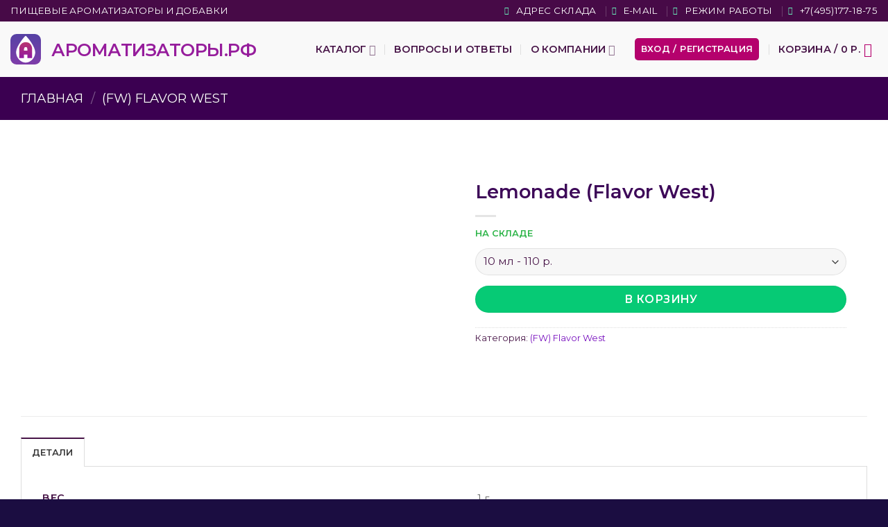

--- FILE ---
content_type: text/html; charset=UTF-8
request_url: https://xn--80aaa1aewnflhrd3j.xn--p1ai/lemonade-flavor-west-2/
body_size: 50556
content:
<!DOCTYPE html><html lang="ru-RU" prefix="og: https://ogp.me/ns#" class="loading-site no-js"><head><script data-no-optimize="1">var litespeed_docref=sessionStorage.getItem("litespeed_docref");litespeed_docref&&(Object.defineProperty(document,"referrer",{get:function(){return litespeed_docref}}),sessionStorage.removeItem("litespeed_docref"));</script> <meta charset="UTF-8" /><link rel="profile" href="http://gmpg.org/xfn/11" /><link rel="pingback" href="https://xn--80aaa1aewnflhrd3j.xn--p1ai/xmlrpc.php" /> <script>(function(html){html.className = html.className.replace(/\bno-js\b/,'js')})(document.documentElement);</script> <script type="text/template" id="freeze-table-template"><div class="frzTbl antiscroll-wrap frzTbl--scrolled-to-left-edge">
    <div class="frzTbl-scroll-overlay antiscroll-inner">
        <div class="frzTbl-scroll-overlay__inner"></div>
    </div>
    <div class="frzTbl-content-wrapper">

        <!-- sticky outer heading -->
        <div class="frzTbl-fixed-heading-wrapper-outer">          
          <div class="frzTbl-fixed-heading-wrapper">
            <div class="frzTbl-fixed-heading-wrapper__inner">
              {{heading}}
            </div>    
          </div>
        </div>

        <!-- column shadows -->
        <div class="frzTbl-frozen-columns-wrapper">
          <!-- left -->
          <div class="frzTbl-frozen-columns-wrapper__columns frzTbl-frozen-columns-wrapper__columns--left {{hide-left-column}}"></div>
          <!-- right -->            
          <div class="frzTbl-frozen-columns-wrapper__columns frzTbl-frozen-columns-wrapper__columns--right {{hide-right-column}}"></div>
        </div>

        <!-- table -->
        <div class="frzTbl-table-wrapper">
          <div class="frzTbl-table-wrapper__inner">
            <div class="frzTbl-table-placeholder"></div>
          </div>
        </div>

    </div>
  </div></script><script type="text/template" id="tmpl-wcpt-product-form-loading-modal"><div class="wcpt-modal wcpt-product-form-loading-modal" data-wcpt-product-id="{{{ data.product_id }}}">
    <div class="wcpt-modal-content">
      <div class="wcpt-close-modal">
        <!-- close 'x' icon svg -->
        <span class="wcpt-icon wcpt-icon-x wcpt-close-modal-icon">
          <svg xmlns="http://www.w3.org/2000/svg" width="24" height="24" viewBox="0 0 24 24" fill="none" stroke="currentColor" stroke-width="2" stroke-linecap="round" stroke-linejoin="round" class="feather feather-x"><line x1="18" y1="6" x2="6" y2="18"></line><line x1="6" y1="6" x2="18" y2="18"></line>
          </svg>
        </span>
      </div>
      <span class="wcpt-product-form-loading-text">
        <i class="wcpt-ajax-badge">
          <!-- ajax loading icon svg -->
          <svg xmlns="http://www.w3.org/2000/svg" width="24" height="24" viewBox="0 0 24 24" fill="none" stroke="currentColor" stroke-width="2" stroke-linecap="round" stroke-linejoin="round" class="feather feather-loader" color="#384047">
            <line x1="12" y1="2" x2="12" y2="6"></line><line x1="12" y1="18" x2="12" y2="22"></line><line x1="4.93" y1="4.93" x2="7.76" y2="7.76"></line><line x1="16.24" y1="16.24" x2="19.07" y2="19.07"></line><line x1="2" y1="12" x2="6" y2="12"></line><line x1="18" y1="12" x2="22" y2="12"></line><line x1="4.93" y1="19.07" x2="7.76" y2="16.24"></line><line x1="16.24" y1="7.76" x2="19.07" y2="4.93"></line>
          </svg>
        </i>

        Загрузка&hellip;      </span>
    </div>
  </div></script> <script type="text/template" id="tmpl-wcpt-cart-checkbox-trigger"><div 
		class="wcpt-cart-checkbox-trigger"
		data-wcpt-redirect-url=""
	>
		<style media="screen">
	@media(min-width:1200px){
		.wcpt-cart-checkbox-trigger {
			display: inline-block;
					}
	}
	@media(max-width:1100px){
		.wcpt-cart-checkbox-trigger {
			display: inline-block;
		}
	}

	.wcpt-cart-checkbox-trigger {
		background-color : #4CAF50; border-color : rgba(0, 0, 0, .1); color : rgba(255, 255, 255); 	}

</style>
		<span 
      class="wcpt-icon wcpt-icon-shopping-bag wcpt-cart-checkbox-trigger__shopping-icon "    ><svg xmlns="http://www.w3.org/2000/svg" width="24" height="24" viewBox="0 0 24 24" fill="none" stroke="currentColor" stroke-width="2" stroke-linecap="round" stroke-linejoin="round" class="feather feather-shopping-bag"><path d="M6 2L3 6v14a2 2 0 0 0 2 2h14a2 2 0 0 0 2-2V6l-3-4z"></path><line x1="3" y1="6" x2="21" y2="6"></line><path d="M16 10a4 4 0 0 1-8 0"></path></svg></span>		<span class="wcpt-cart-checkbox-trigger__text">Add selected (<span class="wcpt-total-selected"></span>) to cart</span>
		<span class="wcpt-cart-checkbox-trigger__close">✕</span>
	</div></script><meta name="viewport" content="width=device-width, initial-scale=1" /><title>Lemonade (Flavor West) &bull; Ароматизаторы.РФ</title><meta name="robots" content="follow, index, max-snippet:-1, max-video-preview:-1, max-image-preview:large"/><link rel="canonical" href="https://xn--80aaa1aewnflhrd3j.xn--p1ai/lemonade-flavor-west-2/" /><meta property="og:locale" content="ru_RU" /><meta property="og:type" content="product" /><meta property="og:title" content="Lemonade (Flavor West) &bull; Ароматизаторы.РФ" /><meta property="og:url" content="https://xn--80aaa1aewnflhrd3j.xn--p1ai/lemonade-flavor-west-2/" /><meta property="og:site_name" content="Ароматизаторы.рф" /><meta property="og:updated_time" content="2026-02-01T07:47:12+03:00" /><meta property="og:image" content="https://xn--80aaa1aewnflhrd3j.xn--p1ai/wp-content/uploads/2023/03/321321.jpg" /><meta property="og:image:secure_url" content="https://xn--80aaa1aewnflhrd3j.xn--p1ai/wp-content/uploads/2023/03/321321.jpg" /><meta property="og:image:width" content="1200" /><meta property="og:image:height" content="630" /><meta property="og:image:alt" content="Lemonade (Flavor West)" /><meta property="og:image:type" content="image/jpeg" /><meta property="product:brand" content="(FW) Flavor West" /><meta property="product:price:currency" content="RUB" /><meta property="product:availability" content="instock" /><meta name="twitter:card" content="summary_large_image" /><meta name="twitter:title" content="Lemonade (Flavor West) &bull; Ароматизаторы.РФ" /><meta name="twitter:image" content="https://xn--80aaa1aewnflhrd3j.xn--p1ai/wp-content/uploads/2023/03/321321.jpg" /><meta name="twitter:label1" content="Цена" /><meta name="twitter:data1" content="0&nbsp;р." /><meta name="twitter:label2" content="Доступность" /><meta name="twitter:data2" content="НА СКЛАДЕ" /> <script type="application/ld+json" class="rank-math-schema-pro">{"@context":"https://schema.org","@graph":[{"@type":"Organization","@id":"https://xn--80aaa1aewnflhrd3j.xn--p1ai/#organization","name":"\u0410\u0440\u043e\u043c\u0430\u0442\u0438\u0437\u0430\u0442\u043e\u0440\u044b.\u0440\u0444","url":"https://xn--80aaa1aewnflhrd3j.xn--p1ai","email":"manager@vapegood.ru","logo":{"@type":"ImageObject","@id":"https://xn--80aaa1aewnflhrd3j.xn--p1ai/#logo","url":"https://xn--80aaa1aewnflhrd3j.xn--p1ai/wp-content/uploads/2023/03/arom-rf112.png","contentUrl":"https://xn--80aaa1aewnflhrd3j.xn--p1ai/wp-content/uploads/2023/03/arom-rf112.png","caption":"\u0410\u0440\u043e\u043c\u0430\u0442\u0438\u0437\u0430\u0442\u043e\u0440\u044b.\u0440\u0444","inLanguage":"ru-RU","width":"112","height":"112"}},{"@type":"WebSite","@id":"https://xn--80aaa1aewnflhrd3j.xn--p1ai/#website","url":"https://xn--80aaa1aewnflhrd3j.xn--p1ai","name":"\u0410\u0440\u043e\u043c\u0430\u0442\u0438\u0437\u0430\u0442\u043e\u0440\u044b.\u0440\u0444","alternateName":"\u0410\u0440\u043e\u043c\u0430\u0442\u0438\u0437\u0430\u0442\u043e\u0440\u044b.\u0440\u0444","publisher":{"@id":"https://xn--80aaa1aewnflhrd3j.xn--p1ai/#organization"},"inLanguage":"ru-RU"},{"@type":"ImageObject","@id":"https://xn--80aaa1aewnflhrd3j.xn--p1ai/wp-content/uploads/2023/03/321321.jpg","url":"https://xn--80aaa1aewnflhrd3j.xn--p1ai/wp-content/uploads/2023/03/321321.jpg","width":"1200","height":"630","inLanguage":"ru-RU"},{"@type":"ItemPage","@id":"https://xn--80aaa1aewnflhrd3j.xn--p1ai/lemonade-flavor-west-2/#webpage","url":"https://xn--80aaa1aewnflhrd3j.xn--p1ai/lemonade-flavor-west-2/","name":"Lemonade (Flavor West) &bull; \u0410\u0440\u043e\u043c\u0430\u0442\u0438\u0437\u0430\u0442\u043e\u0440\u044b.\u0420\u0424","datePublished":"2023-06-03T03:35:08+03:00","dateModified":"2026-02-01T07:47:12+03:00","isPartOf":{"@id":"https://xn--80aaa1aewnflhrd3j.xn--p1ai/#website"},"primaryImageOfPage":{"@id":"https://xn--80aaa1aewnflhrd3j.xn--p1ai/wp-content/uploads/2023/03/321321.jpg"},"inLanguage":"ru-RU"},{"@type":"Product","brand":{"@type":"Brand","name":"(FW) Flavor West"},"name":"Lemonade (Flavor West) &bull; \u0410\u0440\u043e\u043c\u0430\u0442\u0438\u0437\u0430\u0442\u043e\u0440\u044b.\u0420\u0424","category":"(FW) Flavor West","mainEntityOfPage":{"@id":"https://xn--80aaa1aewnflhrd3j.xn--p1ai/lemonade-flavor-west-2/#webpage"},"weight":{"@type":"QuantitativeValue","unitCode":"GRM","value":"1"},"height":{"@type":"QuantitativeValue","unitCode":"MMT","value":"1"},"width":{"@type":"QuantitativeValue","unitCode":"MMT","value":"1"},"depth":{"@type":"QuantitativeValue","unitCode":"MMT","value":"1"},"offers":{"@type":"Offer","price":"0","priceCurrency":"RUB","priceValidUntil":"2027-12-31","availability":"http://schema.org/InStock","itemCondition":"NewCondition","url":"https://xn--80aaa1aewnflhrd3j.xn--p1ai/lemonade-flavor-west-2/","seller":{"@type":"Organization","@id":"https://xn--80aaa1aewnflhrd3j.xn--p1ai/","name":"\u0410\u0440\u043e\u043c\u0430\u0442\u0438\u0437\u0430\u0442\u043e\u0440\u044b.\u0440\u0444","url":"https://xn--80aaa1aewnflhrd3j.xn--p1ai","logo":"https://xn--80aaa1aewnflhrd3j.xn--p1ai/wp-content/uploads/2023/03/arom-rf112.png"}},"@id":"https://xn--80aaa1aewnflhrd3j.xn--p1ai/lemonade-flavor-west-2/#richSnippet","image":{"@id":"https://xn--80aaa1aewnflhrd3j.xn--p1ai/wp-content/uploads/2023/03/321321.jpg"}}]}</script> <link rel='dns-prefetch' href='//fonts.googleapis.com' /><link href='https://fonts.gstatic.com' crossorigin rel='preconnect' /><link rel='prefetch' href='https://xn--80aaa1aewnflhrd3j.xn--p1ai/wp-content/themes/flatsome/assets/js/flatsome.js?ver=e2eddd6c228105dac048' /><link rel='prefetch' href='https://xn--80aaa1aewnflhrd3j.xn--p1ai/wp-content/themes/flatsome/assets/js/chunk.slider.js?ver=3.20.4' /><link rel='prefetch' href='https://xn--80aaa1aewnflhrd3j.xn--p1ai/wp-content/themes/flatsome/assets/js/chunk.popups.js?ver=3.20.4' /><link rel='prefetch' href='https://xn--80aaa1aewnflhrd3j.xn--p1ai/wp-content/themes/flatsome/assets/js/chunk.tooltips.js?ver=3.20.4' /><link rel='prefetch' href='https://xn--80aaa1aewnflhrd3j.xn--p1ai/wp-content/themes/flatsome/assets/js/woocommerce.js?ver=1c9be63d628ff7c3ff4c' /><link rel="alternate" title="oEmbed (JSON)" type="application/json+oembed" href="https://xn--80aaa1aewnflhrd3j.xn--p1ai/wp-json/oembed/1.0/embed?url=https%3A%2F%2Fxn--80aaa1aewnflhrd3j.xn--p1ai%2Flemonade-flavor-west-2%2F" /><link rel="alternate" title="oEmbed (XML)" type="text/xml+oembed" href="https://xn--80aaa1aewnflhrd3j.xn--p1ai/wp-json/oembed/1.0/embed?url=https%3A%2F%2Fxn--80aaa1aewnflhrd3j.xn--p1ai%2Flemonade-flavor-west-2%2F&#038;format=xml" /><style id='wp-img-auto-sizes-contain-inline-css' type='text/css'>img:is([sizes=auto i],[sizes^="auto," i]){contain-intrinsic-size:3000px 1500px}
/*# sourceURL=wp-img-auto-sizes-contain-inline-css */</style><link data-optimized="1" rel='stylesheet' id='thwcfe-contact-info-section-frontend-css' href='https://xn--80aaa1aewnflhrd3j.xn--p1ai/wp-content/litespeed/css/85334a35d3ec5f3309637e8bcb51ec81.css?ver=1ec81' type='text/css' media='all' /><link data-optimized="1" rel='stylesheet' id='thwcfe-contact-info-section-editor-css' href='https://xn--80aaa1aewnflhrd3j.xn--p1ai/wp-content/litespeed/css/932f943192e09edfd092cfecad0767d7.css?ver=767d7' type='text/css' media='all' /><link data-optimized="1" rel='stylesheet' id='thwcfe-additional-sections-frontend-css' href='https://xn--80aaa1aewnflhrd3j.xn--p1ai/wp-content/litespeed/css/c8e67c70545f480785d7ac081e0358f4.css?ver=358f4' type='text/css' media='all' /><link data-optimized="1" rel='stylesheet' id='gsb-front-css' href='https://xn--80aaa1aewnflhrd3j.xn--p1ai/wp-content/litespeed/css/5d2ec39eb894ecd106cebfa047ac3d0e.css?ver=c3d0e' type='text/css' media='all' /><link data-optimized="1" rel='stylesheet' id='antiscroll-css' href='https://xn--80aaa1aewnflhrd3j.xn--p1ai/wp-content/litespeed/css/ddd51a83f0496f01c4dfb6e5341cc573.css?ver=cc573' type='text/css' media='all' /><link data-optimized="1" rel='stylesheet' id='freeze_table-css' href='https://xn--80aaa1aewnflhrd3j.xn--p1ai/wp-content/litespeed/css/839add70aa5f416b5a3fd2c5fe0c720f.css?ver=c720f' type='text/css' media='all' /><link data-optimized="1" rel='stylesheet' id='wc-photoswipe-css' href='https://xn--80aaa1aewnflhrd3j.xn--p1ai/wp-content/litespeed/css/09d6dbe1f46cebcec2ff3cf80b0978f9.css?ver=978f9' type='text/css' media='all' /><link data-optimized="1" rel='stylesheet' id='wc-photoswipe-default-skin-css' href='https://xn--80aaa1aewnflhrd3j.xn--p1ai/wp-content/litespeed/css/dae9528dd26b157a13fd081403b02bf4.css?ver=02bf4' type='text/css' media='all' /><link data-optimized="1" rel='stylesheet' id='multirange-css' href='https://xn--80aaa1aewnflhrd3j.xn--p1ai/wp-content/litespeed/css/5aa7cf63feb600fcb44588ce8c6b96c1.css?ver=b96c1' type='text/css' media='all' /><link data-optimized="1" rel='stylesheet' id='wcpt-css' href='https://xn--80aaa1aewnflhrd3j.xn--p1ai/wp-content/litespeed/css/de92dcf2f5f8b4ee7e34f7e1688d8194.css?ver=d8194' type='text/css' media='all' /><style id='wcpt-inline-css' type='text/css'>.mejs-button>button {
      background: transparent url(https://xn--80aaa1aewnflhrd3j.xn--p1ai/wp-includes/js/mediaelement/mejs-controls.svg) !important;
    }
    .mejs-mute>button {
      background-position: -60px 0 !important;
    }    
    .mejs-unmute>button {
      background-position: -40px 0 !important;
    }    
    .mejs-pause>button {
      background-position: -20px 0 !important;
    }    
  

      .wcpt-product-form .woocommerce-variation-add-to-cart .plus,
      .wcpt-product-form .woocommerce-variation-add-to-cart .minus {
        display: none;
      }

      .wcpt-product-form .variations .reset_variations {
          position: relative !important;
          right: 0 !important;
          bottom: 0 !important;
          color: currentColor !important;
          opacity: 0.6;
          font-size: 11px;
          text-transform: uppercase;
      }

      .wcpt-product-form .cart .button,
      .wcpt .cart .button {
        margin-bottom: 0 !important;
      }

      .wcpt-quantity .qty {vertical-align: initial;}
      
/*# sourceURL=wcpt-inline-css */</style><link data-optimized="1" rel='stylesheet' id='mediaelement-css' href='https://xn--80aaa1aewnflhrd3j.xn--p1ai/wp-content/litespeed/css/c9daa2d138cdf0eca20ee60617dafb47.css?ver=afb47' type='text/css' media='all' /><link data-optimized="1" rel='stylesheet' id='wp-mediaelement-css' href='https://xn--80aaa1aewnflhrd3j.xn--p1ai/wp-content/litespeed/css/0ee2a17f4420845aaf4947adb1449fdc.css?ver=49fdc' type='text/css' media='all' /><link data-optimized="1" rel='stylesheet' id='woof-css' href='https://xn--80aaa1aewnflhrd3j.xn--p1ai/wp-content/litespeed/css/5da0106ab9c073bea45b4eba20d189a5.css?ver=189a5' type='text/css' media='all' /><style id='woof-inline-css' type='text/css'>.woof_products_top_panel li span, .woof_products_top_panel2 li span{background: url(https://xn--80aaa1aewnflhrd3j.xn--p1ai/wp-content/plugins/woocommerce-products-filter/img/delete.png);background-size: 14px 14px;background-repeat: no-repeat;background-position: right;}
.woof_edit_view{
                    display: none;
                }

/*# sourceURL=woof-inline-css */</style><link data-optimized="1" rel='stylesheet' id='icheck-jquery-color-flat-css' href='https://xn--80aaa1aewnflhrd3j.xn--p1ai/wp-content/litespeed/css/499737eed17b9f99918f546f1e7430be.css?ver=430be' type='text/css' media='all' /><link data-optimized="1" rel='stylesheet' id='icheck-jquery-color-square-css' href='https://xn--80aaa1aewnflhrd3j.xn--p1ai/wp-content/litespeed/css/92ad88411fee7f1d3a651ce47ce23f1d.css?ver=23f1d' type='text/css' media='all' /><link data-optimized="1" rel='stylesheet' id='icheck-jquery-color-minimal-css' href='https://xn--80aaa1aewnflhrd3j.xn--p1ai/wp-content/litespeed/css/4f435046c0130b2f82fde2ff24c574ae.css?ver=574ae' type='text/css' media='all' /><link data-optimized="1" rel='stylesheet' id='woof_by_author_html_items-css' href='https://xn--80aaa1aewnflhrd3j.xn--p1ai/wp-content/litespeed/css/e609898f6ed81c45dbd21ace5df2db8b.css?ver=2db8b' type='text/css' media='all' /><link data-optimized="1" rel='stylesheet' id='woof_by_featured_html_items-css' href='https://xn--80aaa1aewnflhrd3j.xn--p1ai/wp-content/litespeed/css/737dee75c48e42a6a3c612bd7c5a93db.css?ver=a93db' type='text/css' media='all' /><link data-optimized="1" rel='stylesheet' id='woof_by_instock_html_items-css' href='https://xn--80aaa1aewnflhrd3j.xn--p1ai/wp-content/litespeed/css/e69d903245b805138b7bbaa1e4934850.css?ver=34850' type='text/css' media='all' /><link data-optimized="1" rel='stylesheet' id='woof_by_onsales_html_items-css' href='https://xn--80aaa1aewnflhrd3j.xn--p1ai/wp-content/litespeed/css/cf65fe503e6395c8a98c9c4de7175278.css?ver=75278' type='text/css' media='all' /><link data-optimized="1" rel='stylesheet' id='woof_by_text_html_items-css' href='https://xn--80aaa1aewnflhrd3j.xn--p1ai/wp-content/litespeed/css/8999adcd57863730bd22a942fa6b05ad.css?ver=b05ad' type='text/css' media='all' /><link data-optimized="1" rel='stylesheet' id='woof_label_html_items-css' href='https://xn--80aaa1aewnflhrd3j.xn--p1ai/wp-content/litespeed/css/8dad6dc12e4e5aa554465e2ed972f5bf.css?ver=2f5bf' type='text/css' media='all' /><link data-optimized="1" rel='stylesheet' id='woof_products_messenger_html_items-css' href='https://xn--80aaa1aewnflhrd3j.xn--p1ai/wp-content/litespeed/css/1988f438c1ec92af1fe1b1cf35c01c5b.css?ver=01c5b' type='text/css' media='all' /><link data-optimized="1" rel='stylesheet' id='woof_quick_search_html_items-css' href='https://xn--80aaa1aewnflhrd3j.xn--p1ai/wp-content/litespeed/css/3aca453c41dd3f382017c705de4d33f5.css?ver=d33f5' type='text/css' media='all' /><link data-optimized="1" rel='stylesheet' id='woof_select_radio_check_html_items-css' href='https://xn--80aaa1aewnflhrd3j.xn--p1ai/wp-content/litespeed/css/a282c603374cbec514708f7782f5857b.css?ver=5857b' type='text/css' media='all' /><link data-optimized="1" rel='stylesheet' id='woof_sd_html_items_checkbox-css' href='https://xn--80aaa1aewnflhrd3j.xn--p1ai/wp-content/litespeed/css/59c0a52b8b378bd5268f856f4c0dd351.css?ver=dd351' type='text/css' media='all' /><link data-optimized="1" rel='stylesheet' id='woof_sd_html_items_radio-css' href='https://xn--80aaa1aewnflhrd3j.xn--p1ai/wp-content/litespeed/css/4de388bb53dc017eb3babdd54310c045.css?ver=0c045' type='text/css' media='all' /><link data-optimized="1" rel='stylesheet' id='woof_sd_html_items_switcher-css' href='https://xn--80aaa1aewnflhrd3j.xn--p1ai/wp-content/litespeed/css/cdb92be6c0053366b175f5da53a3eacf.css?ver=3eacf' type='text/css' media='all' /><link data-optimized="1" rel='stylesheet' id='woof_sd_html_items_color-css' href='https://xn--80aaa1aewnflhrd3j.xn--p1ai/wp-content/litespeed/css/c9d0287c09b9b883ebac0f8ae81ef2b2.css?ver=ef2b2' type='text/css' media='all' /><link data-optimized="1" rel='stylesheet' id='woof_sd_html_items_tooltip-css' href='https://xn--80aaa1aewnflhrd3j.xn--p1ai/wp-content/litespeed/css/8fb4c924e29fec91d124718389017097.css?ver=17097' type='text/css' media='all' /><link data-optimized="1" rel='stylesheet' id='woof_sd_html_items_front-css' href='https://xn--80aaa1aewnflhrd3j.xn--p1ai/wp-content/litespeed/css/88a89760ee67a5b99822478de3591d39.css?ver=91d39' type='text/css' media='all' /><link data-optimized="1" rel='stylesheet' id='woof-switcher23-css' href='https://xn--80aaa1aewnflhrd3j.xn--p1ai/wp-content/litespeed/css/50364f8c3637ce225a91ad89fad7daaf.css?ver=7daaf' type='text/css' media='all' /><link data-optimized="1" rel='stylesheet' id='wc_sa-font-icons-css' href='https://xn--80aaa1aewnflhrd3j.xn--p1ai/wp-content/litespeed/css/a9dd80fc9e869da31b1576adbae7d477.css?ver=7d477' type='text/css' media='all' /><link data-optimized="1" rel='stylesheet' id='wc_sa-frontend-css' href='https://xn--80aaa1aewnflhrd3j.xn--p1ai/wp-content/litespeed/css/88e6f4fd58833165806fa40e8213a56c.css?ver=3a56c' type='text/css' media='all' /><link data-optimized="1" rel='stylesheet' id='select2-css' href='https://xn--80aaa1aewnflhrd3j.xn--p1ai/wp-content/litespeed/css/31bdce56ce32554836756b4c724ed242.css?ver=ed242' type='text/css' media='all' /><style id='woocommerce-inline-inline-css' type='text/css'>.woocommerce form .form-row .required { visibility: visible; }
/*# sourceURL=woocommerce-inline-inline-css */</style><link data-optimized="1" rel='stylesheet' id='extendify-utility-styles-css' href='https://xn--80aaa1aewnflhrd3j.xn--p1ai/wp-content/litespeed/css/20e70963b96fbfd2a758eba57b522df3.css?ver=22df3' type='text/css' media='all' /><link data-optimized="1" rel='stylesheet' id='flatsome-main-css' href='https://xn--80aaa1aewnflhrd3j.xn--p1ai/wp-content/litespeed/css/e44f7dd1900a2e4283dc72473affaa9c.css?ver=faa9c' type='text/css' media='all' /><style id='flatsome-main-inline-css' type='text/css'>@font-face {
				font-family: "fl-icons";
				font-display: block;
				src: url(https://xn--80aaa1aewnflhrd3j.xn--p1ai/wp-content/themes/flatsome/assets/css/icons/fl-icons.eot?v=3.20.4);
				src:
					url(https://xn--80aaa1aewnflhrd3j.xn--p1ai/wp-content/themes/flatsome/assets/css/icons/fl-icons.eot#iefix?v=3.20.4) format("embedded-opentype"),
					url(https://xn--80aaa1aewnflhrd3j.xn--p1ai/wp-content/themes/flatsome/assets/css/icons/fl-icons.woff2?v=3.20.4) format("woff2"),
					url(https://xn--80aaa1aewnflhrd3j.xn--p1ai/wp-content/themes/flatsome/assets/css/icons/fl-icons.ttf?v=3.20.4) format("truetype"),
					url(https://xn--80aaa1aewnflhrd3j.xn--p1ai/wp-content/themes/flatsome/assets/css/icons/fl-icons.woff?v=3.20.4) format("woff"),
					url(https://xn--80aaa1aewnflhrd3j.xn--p1ai/wp-content/themes/flatsome/assets/css/icons/fl-icons.svg?v=3.20.4#fl-icons) format("svg");
			}
/*# sourceURL=flatsome-main-inline-css */</style><link data-optimized="1" rel='stylesheet' id='flatsome-shop-css' href='https://xn--80aaa1aewnflhrd3j.xn--p1ai/wp-content/litespeed/css/30d16b29761b1708991ad4f3f7a8a990.css?ver=8a990' type='text/css' media='all' /><link rel='stylesheet' id='flatsome-googlefonts-css' href='//fonts.googleapis.com/css?family=Montserrat%3Aregular%2C600%2Cregular%2Cregular%2Cregular&#038;display=auto&#038;ver=3.9' type='text/css' media='all' /> <script type="text/template" id="tmpl-variation-template"><div class="woocommerce-variation-description">{{{ data.variation.variation_description }}}</div>
	<div class="woocommerce-variation-price">{{{ data.variation.price_html }}}</div>
	<div class="woocommerce-variation-availability">{{{ data.variation.availability_html }}}</div></script> <script type="text/template" id="tmpl-unavailable-variation-template"><p role="alert">Этот товар недоступен. Пожалуйста, выберите другую комбинацию.</p></script> <script>if (typeof wcpt_persist_params === 'undefined') {
      var wcpt_persist_params = [];
    }
    wcpt_persist_params.push('hide_form');</script> <script>if (typeof wcpt_persist_params === 'undefined') { var wcpt_persist_params = []; } wcpt_persist_params = wcpt_persist_params.concat(["min_price","max_price","rating_filter","filter_base-flavors","filter_conc","filter_country","filter_density","filter_mix-conc","filter_mono-conc","filter_type-flavors","filter_yookassa_payment_mode","filter_yookassa_payment_subject"]);</script> <script type="text/javascript" id="woof-husky-js-extra">/*  */
var woof_husky_txt = {"ajax_url":"https://xn--80aaa1aewnflhrd3j.xn--p1ai/wp-admin/admin-ajax.php","plugin_uri":"https://xn--80aaa1aewnflhrd3j.xn--p1ai/wp-content/plugins/woocommerce-products-filter/ext/by_text/","loader":"https://xn--80aaa1aewnflhrd3j.xn--p1ai/wp-content/plugins/woocommerce-products-filter/ext/by_text/assets/img/ajax-loader.gif","not_found":"\u041d\u0438\u0447\u0435\u0433\u043e \u043d\u0435 \u043d\u0430\u0439\u0434\u0435\u043d\u043e!","prev":"\u041f\u0440\u0435\u0434\u044b\u0434\u0443\u0449\u0438\u0439","next":"\u0412\u043f\u0435\u0440\u0451\u0434","site_link":"https://xn--80aaa1aewnflhrd3j.xn--p1ai","default_data":{"placeholder":"\u043f\u043e\u0438\u0441\u043a \u0430\u0440\u043e\u043c\u0430\u0442\u0438\u0437\u0430\u0442\u043e\u0440\u0430","behavior":"title","search_by_full_word":"0","autocomplete":1,"how_to_open_links":"0","taxonomy_compatibility":"1","sku_compatibility":"0","custom_fields":"name_rus","search_desc_variant":"1","view_text_length":"10","min_symbols":"3","max_posts":"10","image":"","notes_for_customer":"","template":"","max_open_height":"300","page":0}};
//# sourceURL=woof-husky-js-extra
/*  */</script> <script data-optimized="1" type="text/javascript" src="https://xn--80aaa1aewnflhrd3j.xn--p1ai/wp-content/litespeed/js/17a45fc0681b9831540ac898c0859852.js?ver=59852" id="woof-husky-js"></script> <script type="text/javascript" src="https://xn--80aaa1aewnflhrd3j.xn--p1ai/wp-includes/js/jquery/jquery.min.js" id="jquery-core-js"></script> <script data-optimized="1" type="text/javascript" src="https://xn--80aaa1aewnflhrd3j.xn--p1ai/wp-content/litespeed/js/7ef6763834da53f1580e33717a3c173c.js?ver=c173c" id="underscore-js"></script> <script type="text/javascript" id="wp-util-js-extra">/*  */
var _wpUtilSettings = {"ajax":{"url":"/wp-admin/admin-ajax.php"}};
//# sourceURL=wp-util-js-extra
/*  */</script> <script data-optimized="1" type="text/javascript" src="https://xn--80aaa1aewnflhrd3j.xn--p1ai/wp-content/litespeed/js/848482637ebc6c56128d32fa563d040a.js?ver=d040a" id="wp-util-js"></script> <script type="text/javascript" id="wc-add-to-cart-js-extra">/*  */
var wc_add_to_cart_params = {"ajax_url":"/wp-admin/admin-ajax.php","wc_ajax_url":"/?wc-ajax=%%endpoint%%","i18n_view_cart":"\u041f\u0440\u043e\u0441\u043c\u043e\u0442\u0440 \u043a\u043e\u0440\u0437\u0438\u043d\u044b","cart_url":"https://xn--80aaa1aewnflhrd3j.xn--p1ai/cart/","is_cart":"","cart_redirect_after_add":"no"};
//# sourceURL=wc-add-to-cart-js-extra
/*  */</script> <script data-optimized="1" type="text/javascript" src="https://xn--80aaa1aewnflhrd3j.xn--p1ai/wp-content/litespeed/js/137b0126bdb0f39e9ab0532039c49d87.js?ver=49d87" id="wc-add-to-cart-js" defer="defer" data-wp-strategy="defer"></script> <script type="text/javascript" id="wc-add-to-cart-variation-js-extra">/*  */
var wc_add_to_cart_variation_params = {"wc_ajax_url":"/?wc-ajax=%%endpoint%%","i18n_no_matching_variations_text":"\u0416\u0430\u043b\u044c, \u043d\u043e \u0442\u043e\u0432\u0430\u0440\u043e\u0432, \u0441\u043e\u043e\u0442\u0432\u0435\u0442\u0441\u0442\u0432\u0443\u044e\u0449\u0438\u0445 \u0432\u0430\u0448\u0435\u043c\u0443 \u0432\u044b\u0431\u043e\u0440\u0443, \u043d\u0435 \u043e\u0431\u043d\u0430\u0440\u0443\u0436\u0435\u043d\u043e. \u041f\u043e\u0436\u0430\u043b\u0443\u0439\u0441\u0442\u0430, \u0432\u044b\u0431\u0435\u0440\u0438\u0442\u0435 \u0434\u0440\u0443\u0433\u0443\u044e \u043a\u043e\u043c\u0431\u0438\u043d\u0430\u0446\u0438\u044e.","i18n_make_a_selection_text":"\u0412\u044b\u0431\u0435\u0440\u0438\u0442\u0435 \u043e\u043f\u0446\u0438\u0438 \u0442\u043e\u0432\u0430\u0440\u0430 \u043f\u0435\u0440\u0435\u0434 \u0435\u0433\u043e \u0434\u043e\u0431\u0430\u0432\u043b\u0435\u043d\u0438\u0435\u043c \u0432 \u0432\u0430\u0448\u0443 \u043a\u043e\u0440\u0437\u0438\u043d\u0443.","i18n_unavailable_text":"\u042d\u0442\u043e\u0442 \u0442\u043e\u0432\u0430\u0440 \u043d\u0435\u0434\u043e\u0441\u0442\u0443\u043f\u0435\u043d. \u041f\u043e\u0436\u0430\u043b\u0443\u0439\u0441\u0442\u0430, \u0432\u044b\u0431\u0435\u0440\u0438\u0442\u0435 \u0434\u0440\u0443\u0433\u0443\u044e \u043a\u043e\u043c\u0431\u0438\u043d\u0430\u0446\u0438\u044e.","i18n_reset_alert_text":"\u0420\u0435\u0437\u0443\u043b\u044c\u0442\u0430\u0442\u044b \u0432\u0430\u0448\u0435\u0433\u043e \u0432\u044b\u0431\u043e\u0440\u0430 \u0441\u0431\u0440\u043e\u0448\u0435\u043d\u044b. \u0412\u044b\u0431\u0435\u0440\u0438\u0442\u0435 \u043e\u043f\u0446\u0438\u0438 \u0442\u043e\u0432\u0430\u0440\u0430, \u043f\u0435\u0440\u0435\u0434 \u0442\u0435\u043c \u043a\u0430\u043a \u0434\u043e\u0431\u0430\u0432\u0438\u0442\u044c \u0435\u0433\u043e \u0432 \u043a\u043e\u0440\u0437\u0438\u043d\u0443."};
//# sourceURL=wc-add-to-cart-variation-js-extra
/*  */</script> <script data-optimized="1" type="text/javascript" src="https://xn--80aaa1aewnflhrd3j.xn--p1ai/wp-content/litespeed/js/492161e8cab1c59b42dde2a62e8acda4.js?ver=acda4" id="wc-add-to-cart-variation-js" defer="defer" data-wp-strategy="defer"></script> <script data-optimized="1" type="text/javascript" src="https://xn--80aaa1aewnflhrd3j.xn--p1ai/wp-content/litespeed/js/09d0e704b589df08a2005a6c4c35ff65.js?ver=5ff65" id="woofix_public_js-js"></script> <script data-optimized="1" type="text/javascript" src="https://xn--80aaa1aewnflhrd3j.xn--p1ai/wp-content/litespeed/js/56ca357f295dae7c9bac342dcb2683f2.js?ver=683f2" id="flot-js"></script> <script data-optimized="1" type="text/javascript" src="https://xn--80aaa1aewnflhrd3j.xn--p1ai/wp-content/litespeed/js/fb929ffe0447e6f0af018e85166ae22c.js?ver=ae22c" id="flot-pie-js"></script> <script type="text/javascript" id="wc_sa-frontend-js-extra">/*  */
var wc_sa_opt = {"i18_prompt_cancel":"Are you sure you want to cancel this order?","i18_prompt_change":"Are you sure you want to change the status of this order?"};
//# sourceURL=wc_sa-frontend-js-extra
/*  */</script> <script data-optimized="1" type="text/javascript" src="https://xn--80aaa1aewnflhrd3j.xn--p1ai/wp-content/litespeed/js/19d3b5ff97512cdc6b68a098a8af106e.js?ver=f106e" id="wc_sa-frontend-js"></script> <script type="text/javascript" id="wc-single-product-js-extra">/*  */
var wc_single_product_params = {"i18n_required_rating_text":"\u041f\u043e\u0436\u0430\u043b\u0443\u0439\u0441\u0442\u0430, \u043f\u043e\u0441\u0442\u0430\u0432\u044c\u0442\u0435 \u043e\u0446\u0435\u043d\u043a\u0443","i18n_rating_options":["1 \u0438\u0437 5 \u0437\u0432\u0451\u0437\u0434","2 \u0438\u0437 5 \u0437\u0432\u0451\u0437\u0434","3 \u0438\u0437 5 \u0437\u0432\u0451\u0437\u0434","4 \u0438\u0437 5 \u0437\u0432\u0451\u0437\u0434","5 \u0438\u0437 5 \u0437\u0432\u0451\u0437\u0434"],"i18n_product_gallery_trigger_text":"\u041f\u0440\u043e\u0441\u043c\u043e\u0442\u0440 \u0433\u0430\u043b\u0435\u0440\u0435\u0438 \u0438\u0437\u043e\u0431\u0440\u0430\u0436\u0435\u043d\u0438\u0439 \u0432 \u043f\u043e\u043b\u043d\u043e\u044d\u043a\u0440\u0430\u043d\u043d\u043e\u043c \u0440\u0435\u0436\u0438\u043c\u0435","review_rating_required":"no","flexslider":{"rtl":false,"animation":"slide","smoothHeight":true,"directionNav":false,"controlNav":"thumbnails","slideshow":false,"animationSpeed":500,"animationLoop":false,"allowOneSlide":false},"zoom_enabled":"","zoom_options":[],"photoswipe_enabled":"","photoswipe_options":{"shareEl":false,"closeOnScroll":false,"history":false,"hideAnimationDuration":0,"showAnimationDuration":0},"flexslider_enabled":""};
//# sourceURL=wc-single-product-js-extra
/*  */</script> <script data-optimized="1" type="text/javascript" src="https://xn--80aaa1aewnflhrd3j.xn--p1ai/wp-content/litespeed/js/d3e55a964de2c608b64b61c752432ba2.js?ver=32ba2" id="wc-single-product-js" defer="defer" data-wp-strategy="defer"></script> <script data-optimized="1" type="text/javascript" src="https://xn--80aaa1aewnflhrd3j.xn--p1ai/wp-content/litespeed/js/8c52e694f7ac054640522141b6e2ec1f.js?ver=2ec1f" id="wc-jquery-blockui-js" data-wp-strategy="defer"></script> <script data-optimized="1" type="text/javascript" src="https://xn--80aaa1aewnflhrd3j.xn--p1ai/wp-content/litespeed/js/c101183b9fba1ac85d6aae837db5a369.js?ver=5a369" id="wc-js-cookie-js" data-wp-strategy="defer"></script> <link rel="https://api.w.org/" href="https://xn--80aaa1aewnflhrd3j.xn--p1ai/wp-json/" /><link rel="alternate" title="JSON" type="application/json" href="https://xn--80aaa1aewnflhrd3j.xn--p1ai/wp-json/wp/v2/product/9948" /><link rel="EditURI" type="application/rsd+xml" title="RSD" href="https://xn--80aaa1aewnflhrd3j.xn--p1ai/xmlrpc.php?rsd" /><link rel='shortlink' href='https://xn--80aaa1aewnflhrd3j.xn--p1ai/?p=9948' /><meta name="generator" content="Redux 4.5.10" /><meta name="generator" content="performance-lab 4.0.1; plugins: speculation-rules"><style></style><meta name="generator" content="speculation-rules 1.6.0">
<noscript><style>.woocommerce-product-gallery{ opacity: 1 !important; }</style></noscript>
 <script type="text/javascript" >(function(m,e,t,r,i,k,a){m[i]=m[i]||function(){(m[i].a=m[i].a||[]).push(arguments)};
        m[i].l=1*new Date();k=e.createElement(t),a=e.getElementsByTagName(t)[0],k.async=1,k.src=r,a.parentNode.insertBefore(k,a)})
    (window, document, "script", "https://mc.yandex.ru/metrika/tag.js", "ym");

    ym(89409580, "init", {
        id:89409580,
        clickmap:true,
        trackLinks:true,
        accurateTrackBounce:true,
        webvisor:true,
	            ecommerce: "dataLayer"
	        });</script> <noscript><div><img src="https://mc.yandex.ru/watch/89409580" style="position:absolute; left:-9999px;" alt="" /></div></noscript>
 <script type="text/javascript" id="google_gtagjs" src="https://www.googletagmanager.com/gtag/js?id=G-VH61ZGBD0Z" async="async"></script> <script type="text/javascript" id="google_gtagjs-inline">/*  */
window.dataLayer = window.dataLayer || [];function gtag(){dataLayer.push(arguments);}gtag('js', new Date());gtag('config', 'G-VH61ZGBD0Z', {} );
/*  */</script> <link rel="icon" href="https://xn--80aaa1aewnflhrd3j.xn--p1ai/wp-content/uploads/2023/03/cropped-23322-1-32x32.png" sizes="32x32" /><link rel="icon" href="https://xn--80aaa1aewnflhrd3j.xn--p1ai/wp-content/uploads/2023/03/cropped-23322-1-192x192.png" sizes="192x192" /><link rel="apple-touch-icon" href="https://xn--80aaa1aewnflhrd3j.xn--p1ai/wp-content/uploads/2023/03/cropped-23322-1-180x180.png" /><meta name="msapplication-TileImage" content="https://xn--80aaa1aewnflhrd3j.xn--p1ai/wp-content/uploads/2023/03/cropped-23322-1-270x270.png" /><style id="custom-css" type="text/css">:root {--primary-color: #471447;--fs-color-primary: #471447;--fs-color-secondary: #C05530;--fs-color-success: #2bb447;--fs-color-alert: #b20000;--fs-color-base: #471447;--fs-experimental-link-color: #770fbe;--fs-experimental-link-color-hover: #4a37f5;}.tooltipster-base {--tooltip-color: #fff;--tooltip-bg-color: #000;}.off-canvas-right .mfp-content, .off-canvas-left .mfp-content {--drawer-width: 300px;}.off-canvas .mfp-content.off-canvas-cart {--drawer-width: 360px;}.container-width, .full-width .ubermenu-nav, .container, .row{max-width: 1250px}.row.row-collapse{max-width: 1220px}.row.row-small{max-width: 1242.5px}.row.row-large{max-width: 1280px}.header-main{height: 80px}#logo img{max-height: 80px}#logo{width:44px;}#logo img{padding:10px 0;}#logo a{max-width:512px;}.header-bottom{min-height: 10px}.header-top{min-height: 20px}.transparent .header-main{height: 30px}.transparent #logo img{max-height: 30px}.has-transparent + .page-title:first-of-type,.has-transparent + #main > .page-title,.has-transparent + #main > div > .page-title,.has-transparent + #main .page-header-wrapper:first-of-type .page-title{padding-top: 60px;}.header.show-on-scroll,.stuck .header-main{height:60px!important}.stuck #logo img{max-height: 60px!important}.search-form{ width: 43%;}.header-bg-color {background-color: #f9f9f9}.header-bottom {background-color: rgba(241,241,241,0)}.top-bar-nav > li > a{line-height: 10px }.header-main .nav > li > a{line-height: 16px }.stuck .header-main .nav > li > a{line-height: 43px }@media (max-width: 549px) {.header-main{height: 53px}#logo img{max-height: 53px}}.main-menu-overlay{background-color: #ffffff}.nav-dropdown-has-arrow.nav-dropdown-has-border li.has-dropdown:before{border-bottom-color: #ffffff;}.nav .nav-dropdown{border-color: #ffffff }.nav-dropdown{border-radius:15px}.nav-dropdown{font-size:131%}.nav-dropdown-has-arrow li.has-dropdown:after{border-bottom-color: #2d004c;}.nav .nav-dropdown{background-color: #2d004c}.header-top{background-color:#470a47!important;}h1,h2,h3,h4,h5,h6,.heading-font{color: #3d0858;}body{font-size: 100%;}@media screen and (max-width: 549px){body{font-size: 100%;}}body{font-family: Montserrat, sans-serif;}body {font-weight: 400;font-style: normal;}.nav > li > a {font-family: Montserrat, sans-serif;}.mobile-sidebar-levels-2 .nav > li > ul > li > a {font-family: Montserrat, sans-serif;}.nav > li > a,.mobile-sidebar-levels-2 .nav > li > ul > li > a {font-weight: 400;font-style: normal;}h1,h2,h3,h4,h5,h6,.heading-font, .off-canvas-center .nav-sidebar.nav-vertical > li > a{font-family: Montserrat, sans-serif;}h1,h2,h3,h4,h5,h6,.heading-font,.banner h1,.banner h2 {font-weight: 600;font-style: normal;}.alt-font{font-family: Montserrat, sans-serif;}.alt-font {font-weight: 400!important;font-style: normal!important;}.header:not(.transparent) .header-nav-main.nav > li > a {color: #471447;}.header:not(.transparent) .header-nav-main.nav > li > a:hover,.header:not(.transparent) .header-nav-main.nav > li.active > a,.header:not(.transparent) .header-nav-main.nav > li.current > a,.header:not(.transparent) .header-nav-main.nav > li > a.active,.header:not(.transparent) .header-nav-main.nav > li > a.current{color: #b5016d;}.header-nav-main.nav-line-bottom > li > a:before,.header-nav-main.nav-line-grow > li > a:before,.header-nav-main.nav-line > li > a:before,.header-nav-main.nav-box > li > a:hover,.header-nav-main.nav-box > li.active > a,.header-nav-main.nav-pills > li > a:hover,.header-nav-main.nav-pills > li.active > a{color:#FFF!important;background-color: #b5016d;}.shop-page-title.featured-title .title-overlay{background-color: #3b0051;}.current .breadcrumb-step, [data-icon-label]:after, .button#place_order,.button.checkout,.checkout-button,.single_add_to_cart_button.button, .sticky-add-to-cart-select-options-button{background-color: #06ca75!important }input[type='submit'], input[type="button"], button:not(.icon), .button:not(.icon){border-radius: 10!important}.shop-page-title.featured-title .title-bg{ background-image: url()!important;}@media screen and (min-width: 550px){.products .box-vertical .box-image{min-width: 247px!important;width: 247px!important;}}.header-main .social-icons,.header-main .cart-icon strong,.header-main .menu-title,.header-main .header-button > .button.is-outline,.header-main .nav > li > a > i:not(.icon-angle-down){color: #b5016d!important;}.header-main .header-button > .button.is-outline,.header-main .cart-icon strong:after,.header-main .cart-icon strong{border-color: #b5016d!important;}.header-main .header-button > .button:not(.is-outline){background-color: #b5016d!important;}.header-main .current-dropdown .cart-icon strong,.header-main .header-button > .button:hover,.header-main .header-button > .button:hover i,.header-main .header-button > .button:hover span{color:#FFF!important;}.header-main .menu-title:hover,.header-main .social-icons a:hover,.header-main .header-button > .button.is-outline:hover,.header-main .nav > li > a:hover > i:not(.icon-angle-down){color: #b5016d!important;}.header-main .current-dropdown .cart-icon strong,.header-main .header-button > .button:hover{background-color: #b5016d!important;}.header-main .current-dropdown .cart-icon strong:after,.header-main .current-dropdown .cart-icon strong,.header-main .header-button > .button:hover{border-color: #b5016d!important;}.footer-1{background-color: #ffffff}.footer-2{background-color: rgba(15,1,55,0.95)}.absolute-footer, html{background-color: rgba(15,1,55,0.95)}.header-vertical-menu__opener {width: 220px}.nav-vertical-fly-out > li + li {border-top-width: 1px; border-top-style: solid;}/* Custom CSS */@import url('https://fonts.googleapis.com/css2?family=Montserrat:ital,wght@0,100..900;1,100..900&display=swap');div.add-to-cart-button > a.product_type_simple, .add_to_wishlist, .single_add_to_wishlist{display:none !important;}.woocommerce-account .woocommerce-MyAccount-content a.button.alt.pay {display: none !important;}.woocommerce-store-notice a:where(:not(.wp-element-button)){float:right; text-decoration:underline; color:#fff; dont-weight:bold;}.wcpt-left-sidebar .wcpt-dropdown-option, .wcpt-left-sidebar .wcpt-option {line-height: normal;}li.mini_cart_item > a > img {max-width:50px !important;}li.mini_cart_item > a.icon-remove, li.mini_cart_item >a.remove {float: left;margin-right: 5px;}li.mini_cart_item {border-bottom: 1px solid #e6e6e6;}.woocommerce-mini-cart__buttons {text-align:center !important;}li.mini_cart_item > div.ux-mini-cart-qty > span.quantity {margin-top: -25px;}.woocommerce-mini-cart__total{text-align:right !important;}.wp-block-columns:not(.is-not-stacked-on-mobile)>.wp-block-column { padding-left: 20px;padding-right: 20px;}.quantity-head {min-width:175px !important;}.wcpt-add-to-cart-wrapper select {border: 1px solid rgb(195 195 195)!important;border-radius: 5px!important;color: #3d2857!important;font-family: "Montserrat", sans-serif;font-weight: 700 !important;width:195px;height:40px;}li.shipping__list_item a{color:#41036c !important;}.flux-checkout__content-right {background: #fbfbfb;}a.wcpt-button {font-family:"Montserrat", sans-serif;}.price-wrapper .price {display:none !important;}media screen and (min-width: 850px).product-stacked-info {padding: 0vh 5% 0vh !important;}@media screen and (min-width: 849px) {.form-row-wide2 .thwcfe-input-field{width: 50%;height: 40px;font-size: 12pt;color: #000000b5;border: 1px solid #0e0a6a1c;font-family: "Montserrat", sans-serif;}select:focus.form-row-wide2 { border: 1px solid #0e0a6a1c;}}input[type=text].namez-input, input[type=email].emailz-input, input[type=tel].telz-input{background-color: #ffffff94;height: auto;padding: 5px 8px;border: 1px solid #e7e7e7;border-radius: 0;height: 30px;font-size: 8pt;color: #0e0a6abd;text-transform: uppercase;font-family: "Montserrat", sans-serif;}.woocommerce-form-coupon__inner > p.form-row form-row-first > input.input-text{background:#fff !important;}.namez-sub, .telz-sub, .emailz-sub{font-size: 10pt;font-weight: 100;padding-left: 3px;margin-bottom: 3px;color: #0a0a0a;font-family:"Montserrat", sans-serif;letter-spacing: 0.5px;}.cityz{width: 48%;float: right;}.telz {width: 50%;float: left;padding-left: 15px;padding-top: 5px;background: #cccccc1f;padding-right: 15px;}.emailz {width: 50%;float: right;padding-right: 15px;padding-top: 5px;background: #cccccc1f;}.namez {margin-top: 20px;padding-left: 15px;padding-right: 15px;padding-top: 5px;background: #cccccc1f;}.woocommerce form .form-row .required {color: #f22889;}.cityz {margin-top: -81px;}.conz{width: 50%;float: left;}.etiket2 {margin-bottom: -12px;padding-top: 10px;color: #cccccc;font-family: "Montserrat", sans-serif;font-weight: 100;font-size: 12pt;}.thwcfe-html-field-wrapper h5{text-align: center;border-bottom: 5px solid #d1cfd33d;font-family: "Montserrat", sans-serif;font-weight: 100;font-size: 12pt;color: #141414;}.con-input { width: 25%;float: left;margin-top: 15px;color: #3c0858!important;font-weight: 600;}.woocommerce-checkout-payment ul li img{float: left;width: 34px;background: #eaeaea;padding: 7px;border-radius: 5px;}input[type=radio].input-radio{display: inline;margin-right: 4px;margin-left: 10px;font-size: 16px;vertical-align: middle;margin-top: 10px;margin-bottom: 10px;}.payment_box{text-align: right;margin-top: -10px;color: #adaaaa;font-size: 0.9em;font-family: "Montserrat", sans-serif;}.pvz-input {width: 46%;float: right;margin-top: -53px;color: #3c0858!important;font-weight: 600;}input[type=text]:focus.fio-sdek{width:60%;box-shadow: 0px 0px 0px 1px #9c23db !important;}input[type=text].fio-sdek {box-shadow: 0px 0px 0px 0px #9c23db;width:60%;}input[type=text].state-input{width: 25% !important;box-shadow: 0px 0px 0px 0px #9c23db;margin-top: 8px;margin-left: 10px;}input[type=text].add-dver{box-shadow: 0px 0px 0px 0px #9c23db;}input[type=text]:focus.add-dver{box-shadow: 0px 0px 0px 1px #9c23db !important;}input[type=text].phone-sdek{width: 38%;float: right;margin-top: -53px;box-shadow: 0px 0px 0px 0px #9c23db;}input[type=text]:focus.phone-sdek{width: 38%;float: right;margin-top: -53px;box-shadow: 0px 0px 0px 1px #9c23db !important;}.sdek-info {border-bottom: 1px solid #e9e9e9;padding-bottom: 20px;}input[type=text]:focus.state-input{width: 25%!important;box-shadow: 0px 0px 0px 1px #9c23db !important;}.etiket {display:none;}.cartbtn {background: transparent !important;border: 0 !important;}a.cartbtn>i.wcpt-cart-badge-number{background: rgba(15,1,55,0.95)!important;color: #fff !important;}.name-ur, .inn, .bik, .rcc, .kpp, .ogrn, .ogrnip, .empty2, .innooo {width: 50%;margin-right: 0px;font-size: 12pt;background: #edebef;margin-top: -10px;padding-left: 15px;padding-right: 15px;}.name-ur, .bik,.inn,.innooo, .empty2 { float: left;}.rcc, .kpp, .ogrn, .ogrnip {float: right;}.bik, .name-ur,.kpp, .ogrn, .ogrnip {padding-right:15px;}.name-ur, .ogrnip, .ogrn {padding-top:15px;}.empty2 {padding-bottom: 32px;}.thwcfe-section-title {display:none;}.woocommerce-table woocommerce-table--custom-fields shop_table custom-fields th:last-child, td:last-child, .woocommerce-table__product-name product-name{}td.product-total {text-align:right;}.emails-sub, .fio-sub, .phone-sub {color:#fff;}.emails {width: 35%;float: left;background: #eee;padding-left: 15px;padding-right: 0px;clear: inherit;padding-top: 11pt;}.fio {float: left;width: 35%;clear: inherit;background: #eee;padding-left: 5px;padding-left: 18px;padding-top: 11pt;}.phones {width: 30%;float: left; background: #eee;padding-left: 15px;padding-right: 18px;padding-top: 11pt;}.woocommerce-billing-fields h3 {visibility: hidden !important;display: none;}.type_users_title, .type_users_title2, .type_users_title3, .type_users_title4 {text-align: left;visibility: visible;background-color: #f7f5ff !important;vertical-align: middle;padding-top: 10px !important;padding-bottom: 3px !important;border-radius: 7px;color: #0e0a6a;background-position: left !important;background-size: 30px !important;background-position-x: 15px !important;padding-left: 55px;font-family: "Montserrat", sans-serif;font-size: 1.4em !important;font-weight: 100 !important;text-transform: none !important;}.type_users_title {background: url("/wp-content/uploads/2022/07/Id-Card.png") no-repeat;}.type_users_title2 {background: url("/wp-content/uploads/2022/07/File.png") no-repeat;background-color: #f0edff !important;}.type_users_title3 {background: url("/wp-content/uploads/2022/07/Briefcase.png") no-repeat; background-color: #e6e1ff !important;}.type_users_title4 {background: url("/wp-content/uploads/2022/07/delivery.png.webp") no-repeat; background-color: #f8f3ff !important; color: #db0a7a !important;}.type_users_title2 {}.m40 .thwcfe-input-field {width: 48% !important;float: left;}.shipz .thwcfe-input-field {width: 49% !important;float: right;}.block-delivery-left{width: 20%;}.block-delivery-right{ font-size: .9em;line-height: initial;color: #1b0d41;font-weight: 100;font-family: "Montserrat", sans-serif;float: right;width: 80%;margin-top: -90px;padding-left: 20px;}.block-delivery-right strong {font-weight:600 !important;}.form-row-wide3, {float:left;width: 25%;}.form-row-wide2 .select2-container{width:50% !important;font-weight: 600;font-family: "Montserrat", sans-serif;}.form-row-wide2 .select2-container {float: right;}.form-row-wide2 .select2-container {margin-top: -30px;margin-right: 15px;}.form-row-wide2 .select2-selection__clear {display:none !important;}.form-row-wide4{width: 25% !important;float: left;clear: none !important;padding-left: 10px;}.form-row-first1{width: 50%;clear: none !important;float: right;padding-left: 10px;}.type_users_title3-3 {padding-left: 45px;font-size: 1.2em;color: #432e5ddb;text-transform: none;font-weight: 100}.form-row-wide2 .select2-container .select2-selection{ border: 3px solid #b54bff !important;}.woocommerce-billing-fields__field-wrapper {padding-top:15px;}.typeusers input[type=radio]+label, .typedataur input[type=radio]+label, .nameur input[type=radio]+label { font-weight: 100;cursor: pointer;font-size: 11pt;}.typesusers input[type=radio]+label {color: #48484a;}.typeusers input[type=radio]+label {color: #48484a;}.typedataur input[type=radio]+label {color: #48484a;}.nameur input[type=radio]+label {color: #48484a;}.woocommerce-billing-fields {border:0 !important;}.typeusers input[type=radio]+label:hover, .typedataur input[type=radio]+label:hover, .nameur input[type=radio]+label:hover {font-weight:bold;cursor: pointer;color:#222 !important;}.typesusers input[type=radio], .typeusers input[type=radio],.typedataur input[type=radio], .nameur input[type=radio] { vertical-align: middle !important;margin-top: 13px !important;margin-right: 0;}.quantity_select {width:auto !important;}.fcon {font-size: 11pt;}.ftit{margin-bottom: 5px;font-size: 15pt;border-bottom: 1px solid #ffffff36;width: 175px;padding-bottom: 2px;color: #c2b5fd !important;}.-p {font-size:17pt;}.aa {margin-bottom: 0px;padding-bottom:0;}.rus-mob, .fab-mob, .av-mob {margin-bottom:2px !important;}.quantity-mob {margin-top:-5px !important;margin-bottom:0px !important; }.title-mob {margin-bottom:0px !important; margin-top: 0px !important;}.av-mob2 {margin-bottom:0px !important;margin-left: 10px !important;}.img-mob {margin-bottom:2px !important;}.cart-mob {margin-top:5px !important;}.tit-mob {font-size: 10pt;}.tit-mob a{color:#40006b;font-family:"Montserrat", sans-serif;}.price_head {font-size: 14pt;color: #000;font-family: "Montserrat", sans-serif;}.product-title2{font-size: 30pt;text-transform: uppercase;margin-bottom: -5px;}.name_rus {color: #3d0858;font-size: 15pt;}.price_head span {opacity: .6;}.pp {margin-bottom: 2px;margin-top: 5px;}h4.tit-brand {margin-bottom: -10px;opacity: 0.7;border-bottom: 1px solid rgba(255,255,255,0.4);padding-bottom: 2px;margin-top: 1px;}.d-brand {margin-bottom: 0px !important;font-size: 1.6em;margin-top: -9px !important;font-weight: 100;font-family: "Montserrat", sans-serif;text-transform: uppercase;}a.button.is-outline.bprs {border-radius: 77px;border-color: #15f5ad;color: #15f5ad !important;}a.button.is-outline.bprs:hover {background-color: #15f5ad !important;color:#080542 !important;}.title-heads a {font-weight: 700;font-size: 19pt;letter-spacing: -0.5px;color: #961d9c;font-family: 'Montserrat', sans-serif;}.wcpt-left-sidebar {background-color: rgb(251 251 251)!important;border-radius: 10px;}.stuck .logo {margin-right: 0px !important;}.header-wrapper:not(.stuck) .nav-left {margin-left: -15px;}.capp .col-inner {border-radius: 30px;}.capp .banner-bg {border-radius: 30px;}.capp .ux-shape-divider--top {border-radius: 30px;}.capp .block-h {border-radius: 30px;}.stuck .logo img {width: 35px;}a.bprs {color:#fff !important;font-family: "Montserrat", sans-serif;font-weight: 100;}.bprs {color: #fff !important;background:#51008154 !important;}.nav>li>a>i+span {font-size: 8pt;color: #888388;font-family: "Montserrat", sans-serif;font-weight: 100;}.desc-tit {font-size: 10pt;color: #c7c7c7;}.header-contact i[class^=icon-]{color:#222 !important;}.sticky-shrink .stuck .header-main{background:#f6f6f6!important}.sticky-shrink .stuck .header-main .title-heads {font-size:10pt;}.sticky-shrink .stuck .header-main .desc-tit {display:none;}.ssear {width: 750px;text-align: center;margin: auto;border: 4px solid #7e2f92;}.imgbrend {background: #11b053;border-radius: 108px;width: 150px;height: 150px;padding-top: 20px;margin-top: 9px;}.quantity_select {width:200px;}.title-heads2, .logo-mob{visibility: hidden;}.logo-menu .imglogo{width: 45px;margin: auto;display: block;}.l-text {font-family:"Montserrat", sans-serif;font-weight: 100;letter-spacing: 0px;color: #ffffff;font-size: 16pt;}.header-contact i[class^=icon-] {color: #6bf4be!important;font-size: 8pt!important;}.type_users_title4 {margin-top: 15px;}.nav>li>a>i+span {font-size: 10pt;color: #ffffff;font-family: "Montserrat", sans-serif;padding-left: 5px;}.wcpt-cart-widget {background-color: #470a47 !important;border-radius: 10px;}.totalml {font-weight:100;}.viewcart-btn {background: #fff;padding: 7px;color: #07cb79;float: right;border-radius: 5px;}.faq-acc .accordion-title.active{color:#6d25b7 !important; font-size:20pt; font-weight:bold;}.faq-acc .accordion-title{color:#6d25b7 !important; font-size:20pt;}.cat-title {font-size: 2.25em;font-weight: bold;color: #3c0958;}.flux-checkout__content-right #order_review .woocommerce-shipping-totals.shipping th {ppadding-right: 10px;background: #ededed;padding-left: 40px;font-weight: 700;}.flux-checkout__content-right input[type=radio] + label {padding-right: 32px !important;}.flux-checkout__shipping-table tbody ul {background: #fff;border: 5px solid #ededed;padding: 13px;text-align: left;}.flux-checkout__shipping-table tbody ul input[type=radio] + label:before, .flux-checkout__shipping-table tbody li input[type=radio] + label:before {left: 0 !important; margin-top: 5px;}.flux-checkout__shipping-table tbody ul input[type=radio] + label, .flux-checkout__shipping-table tbody li input[type=radio] + label { padding-right: 0px !important;padding-left: 28px !important;font-size: 10pt;font-weight: 100;line-height: 2.2em !important;font-family: "Montserrat", sans-serif;}#shipping_method > li> div > p > strong {font-size:10px;}.wc-edostavka-method-additional-info {background-color: #f5f1f9;padding: 0;padding-left: 10px;margin-bottom: 0.5em;margin-top: -7px;margin-left: 28px;}#payment .payment_methods li.wc_payment_method > input[type=radio] + label *, input[type=radio] + label * {font-weight: 700;font-size: 10pt;color: #4e4a48;}.wc-edostavka-method-additional-info .wc-edostavka-method-description {font-size: .75em;padding: 2px 9px;border: 0;border-left: 3px solid #857595;color: #41026c;background-color: #d6cfdd;margin: -5px -9px;margin-right: 0px;border-radius: 0;}h2.flux-heading {font-size: 21pt;color: #41026c;font-weight: 700;font-family:"Montserrat", sans-serif;}.flux-step #order_review .quantity .screen-reader-text, .flux-checkout__content-right #order_review .quantity .screen-reader-text {display: none;}.flux-review-customer__buttons { padding: 0px !important;padding-right: 20px !important;}.flux-review-customer__label label {color: #9831df;font-weight: 700;}.flux-review-customer__label {width: 20%;padding-left: 14px !important;padding: 0;border-right: 1px solid #e5e5e5;margin-right: 15px;padding-right: 10px;}.select2-container--open .select2-dropdown * {font-family: "Montserrat", sans-serif;background: #fff;color: #952fdb;padding: 0px;padding-left: 9px;border: 0px;margin: 0px;}.nav > li > a, .mobile-sidebar-levels-2 .nav > li > ul > li > a {font-weight: 700;}button.wc-edostavka-choose-delivery-point {background-color: #00bc4c;border: 0px !important;color: #ffffff;background: #d54113 !important;font-size: 11px !important;font-weight: 700 !important;margin-right: 0 !important;}.flux-checkout__shipping-table tbody td {text-align: right;padding: 0px 0;}.flux-step #order_review .woocommerce-shipping-totals.shipping th:before, .flux-checkout__content-right #order_review .woocommerce-shipping-totals.shipping th:before {padding-left: 10px;}.flux-checkout__shipping-table tbody th {padding-top: 10px !important;padding-right: 10px !important;}@media (max-width: 1199px) .logo-pc {display:none !important;}.tpa, .inw, .cap, .flv, .df, .mf, .fw, .pur, .fan, .ooo, .wf, .la{ padding-left: 5px;padding-right: 5px;padding-top: 2px;padding-bottom: 1px;border-radius: 5px;color: #141414;font-family: "Montserrat", sans-serif;}.tpa {background: #def1ff;}.inw {background: #fff2d2;}.cap {background:#fdedf0;}.flv {background:#ffe5c5;}.df {background:#ffa8ed;}.mf {background:#dcffdc;}.fw {background:#efefef;}.pur {background:#f5ffbc;}.fan {background:#c9e9e3;}.ooo {background:#fff2c6;}.wf {background:#f1d9ff;}.la {background:#ffbedd;}.cat-f .wcpt-dropdown-option>label{font-family: "Montserrat", sans-serif;font-size: 10pt;line-height: 1.2em;color: rgb(15,1,55,0.95);}.cat-f .wcpt-active{background: #afffdc44;padding: 5px !important;line-height: 1.2em; color:rgb(15,1,55,0.95) !important;text-transform: uppercase; font-weight:bold !important;}.cat-f .wcpt-ac-open{padding-bottom:0px !important; padding-top:0px !important;}.tpa-t a{color:#0065b8;}.cap-t a{color:#ff0000;}.flv-t a{color:#710c00;}.inw-t a{color:#ad7c05;}.df-t a{color:#8a007e;}.mf-t a{color:#307700;}.fw-t a{color:#cd1c42;}.pur-t a{color:#9eb806;}.title-price a{color:#222;}.tpa-t a:hover, .cap-t a:hover, .flv-t a:hover, .inw-t a:hover, .df-t a:hover, .mf-t a:hover, .fw-t a:hover, .pur-t a:hover{color:#222;}.empty-t a{color:#222;}.cat-f2 .wcpt-dropdown-option{font-family: "Montserrat", sans-serif;font-size: 10pt;line-height: 1.2em;color: rgb(15,1,55,0.95);}.cat-f2 .wcpt-active{background: #afffdc44;padding: 5px !important;line-height: 1.2em;color:rgb(15,1,55,0.95);text-transform: uppercase; font-weight:bold !important;}.cat-f2 .wcpt-ac-open{padding-bottom:0px !important; padding-top:0px !important;}.cat-f2 {background: #dbdcf2 !important;}.counts {text-align: center;color: rgb(81 15 125);font-size: 10pt;text-transform: uppercase;}.wcpt-add-to-cart-wrapper select {margin: 0 0.5em 0.5em 0;max-width: none !important;min-width: 0 !important;border: 3px solid rgb(232 236 241);font-weight: bold !important;}.menutabs ul li.active> a, .menutabs ul li > a {color:#fff !important;}div.titleheadh1 .section-title b {opacity:0 !important;}.headtabzz {border-radius:20px;}body.admin-bar #branding-wrap{top: 28px;}.dark.nav-dropdown.nav-dropdown-bold>li.nav-dropdown-col, .dark.nav-dropdown.nav-dropdown-simple>li.nav-dropdown-col, .nav-dark .header-divider:after, .nav-dark .nav-divided>li+li>a:after, .nav-dark .nav>li.header-divider, .nav-dropdown.dark .nav-column>li>a, .nav-dropdown.dark>li>a {color: #714c9f;font-weight: 700;font-size: .7em;}.dark.nav-dropdown.nav-dropdown-bold>li.nav-dropdown-col, .dark.nav-dropdown.nav-dropdown-simple>li.nav-dropdown-col, .nav-dark .header-divider:after, .nav-dark .nav-divided>li+li>a:after, .nav-dark .nav>li.header-divider, .nav-dropdown.dark .nav-column>li>a, .nav-dropdown.dark>li>a:hover {color: #b5016d;}.nav .nav-dropdown {background-color:#fff;}.nav-dropdown-has-arrow li.has-dropdown:after {border-bottom-color: #fff;}.nav .nav-dropdown {border-color: #e6e2e2;}.nav-dropdown-has-border .nav-dropdown {border: 1px solid;}.nav-dropdown-has-arrow.nav-dropdown-has-border li.has-dropdown:before {border-bottom-color:#e6e2e2;}.nav-dropdown {border-radius: 10px;}#ship-to-different-address label {display: none;}.wcpt-result-count {font-weight: 100;}a.icon-remove, a.remove {color: rgb(227 3 138);font-size: 23px !important;}.cartbtn12 {float:right;}.form_mobpr {width:210px;height:35px;}@media (min-width: 1200px) {.wcpt-left-sidebar>.wcpt-item-row>div {padding: 9px 10px 7px 11px;}.wcpt-pagination .page-numbers.current {font-size: 15pt !important;}/* Custom CSS Tablet */@media (max-width: 849px){.logo-pc, .title-heads {display:none;}.wcpt-cart-widget {width: 49% !important;left: 25% !important;bottom: 15px !important;}}/* Custom CSS Mobile */@media (max-width: 549px){.header-main li.html.custom {display:block !important;}.add_cart, .sort_h, .avail {display:none !important;}.form-row-wide2 .thwcfe-input-field{font-weight: 600;color: #450399;font-size: 11pt;font-family: "PT Sans Caption", sans-serif;border: 3px solid #b54bff !important;}.type-user-mob .thwcfe-input-field {margin-top: 0px !important;}.name-ur, .ogrnip, .ogrn, .bik, .name-ur, .kpp, .ogrn, .ogrnip, .name-ur, .inn, .bik, .rcc, .kpp, .ogrn, .ogrnip, .empty2, .innooo {float:none !important; width:100%;}.empty2 {display:none;}.fio, .phones, .emails {width:100% !important; float:none !important;background:rgb(85,51,151) !important;adding-left: 20px;padding-right: 20px;padding-top: 10px;margin-top: -15px;}.form-row-wide3, .form-row-wide4, .form-row-first1 {float: none;width: 100% !important; padding-left:0 !important;}.block-delivery-left {float: none;width: 75%;padding-right: 0;border-right: 0;margin-right: 0px;margin-bottom: -15px;margin-top: -32px;padding-left: 21%;}.block-delivery-left img{padding: 25px;}.block-delivery-right {float: none;width: 100%;/* background: #fff; */}p.title-heads2 {font-family: "Montserrat", sans-serif;font-weight: 100;letter-spacing: 0px;color: #1c054a;font-size: 25pt;visibility: visible;margin-bottom: -10px;}.logo-img-mob {margin-bottom: 0px !important;margin-top: -15px;}.logo-mob {line-height:1.8em;vertical-align:middle;padding-top:5px;visibility: visible;position: absolute;width: 300px;left: -160px;top: 25px;}.logo-pc, .html_topbar_left {display: none;}.stuck .header-main {position:relative !important;}.stuck .header-button {visibility: visible !important;}.header-top {background-color: #fff !important;}.block-logo-mob {z-index: 1;margin-bottom: -92px;position: relative;margin-top: 0px;}.nav>li>a>i.icon-menu {font-size: 20px;}.desc-tit {font-size: 10pt;color: #1c054a;background: rgba(255,255,255,0.7);padding-left: 5px;padding-right: 5px;}.header-main .nav > li > a {line-height: 60px;margin-top: -8px;}.stuck .nav li:last-child {padding-left: 0px;}.logo-mob2, .title-heads {font-size:20pt !important; margin-top: -20px;}.wcpt-cart-widget {display:none !important;}.flux-checkout__content-wrapper {min-height: auto !important;}}.label-new.menu-item > a:after{content:"Новое";}.label-hot.menu-item > a:after{content:"Горячее предложение";}.label-sale.menu-item > a:after{content:"Распродажа";}.label-popular.menu-item > a:after{content:"Самые популярные";}</style><style type="text/css" id="wp-custom-css">.woocommerce-info {
	display: none;
}
.woocommerce-store-notice{text-align: center;
    margin-bottom: 2px;
    line-height: normal;
    background: brown;}</style><link data-optimized="1" rel='stylesheet' id='wc-blocks-style-css' href='https://xn--80aaa1aewnflhrd3j.xn--p1ai/wp-content/litespeed/css/efdfc720c889064a9f4302148087fa74.css?ver=7fa74' type='text/css' media='all' /><style id='global-styles-inline-css' type='text/css'>:root{--wp--preset--aspect-ratio--square: 1;--wp--preset--aspect-ratio--4-3: 4/3;--wp--preset--aspect-ratio--3-4: 3/4;--wp--preset--aspect-ratio--3-2: 3/2;--wp--preset--aspect-ratio--2-3: 2/3;--wp--preset--aspect-ratio--16-9: 16/9;--wp--preset--aspect-ratio--9-16: 9/16;--wp--preset--color--black: #000000;--wp--preset--color--cyan-bluish-gray: #abb8c3;--wp--preset--color--white: #ffffff;--wp--preset--color--pale-pink: #f78da7;--wp--preset--color--vivid-red: #cf2e2e;--wp--preset--color--luminous-vivid-orange: #ff6900;--wp--preset--color--luminous-vivid-amber: #fcb900;--wp--preset--color--light-green-cyan: #7bdcb5;--wp--preset--color--vivid-green-cyan: #00d084;--wp--preset--color--pale-cyan-blue: #8ed1fc;--wp--preset--color--vivid-cyan-blue: #0693e3;--wp--preset--color--vivid-purple: #9b51e0;--wp--preset--color--primary: #471447;--wp--preset--color--secondary: #C05530;--wp--preset--color--success: #2bb447;--wp--preset--color--alert: #b20000;--wp--preset--gradient--vivid-cyan-blue-to-vivid-purple: linear-gradient(135deg,rgb(6,147,227) 0%,rgb(155,81,224) 100%);--wp--preset--gradient--light-green-cyan-to-vivid-green-cyan: linear-gradient(135deg,rgb(122,220,180) 0%,rgb(0,208,130) 100%);--wp--preset--gradient--luminous-vivid-amber-to-luminous-vivid-orange: linear-gradient(135deg,rgb(252,185,0) 0%,rgb(255,105,0) 100%);--wp--preset--gradient--luminous-vivid-orange-to-vivid-red: linear-gradient(135deg,rgb(255,105,0) 0%,rgb(207,46,46) 100%);--wp--preset--gradient--very-light-gray-to-cyan-bluish-gray: linear-gradient(135deg,rgb(238,238,238) 0%,rgb(169,184,195) 100%);--wp--preset--gradient--cool-to-warm-spectrum: linear-gradient(135deg,rgb(74,234,220) 0%,rgb(151,120,209) 20%,rgb(207,42,186) 40%,rgb(238,44,130) 60%,rgb(251,105,98) 80%,rgb(254,248,76) 100%);--wp--preset--gradient--blush-light-purple: linear-gradient(135deg,rgb(255,206,236) 0%,rgb(152,150,240) 100%);--wp--preset--gradient--blush-bordeaux: linear-gradient(135deg,rgb(254,205,165) 0%,rgb(254,45,45) 50%,rgb(107,0,62) 100%);--wp--preset--gradient--luminous-dusk: linear-gradient(135deg,rgb(255,203,112) 0%,rgb(199,81,192) 50%,rgb(65,88,208) 100%);--wp--preset--gradient--pale-ocean: linear-gradient(135deg,rgb(255,245,203) 0%,rgb(182,227,212) 50%,rgb(51,167,181) 100%);--wp--preset--gradient--electric-grass: linear-gradient(135deg,rgb(202,248,128) 0%,rgb(113,206,126) 100%);--wp--preset--gradient--midnight: linear-gradient(135deg,rgb(2,3,129) 0%,rgb(40,116,252) 100%);--wp--preset--font-size--small: 13px;--wp--preset--font-size--medium: 20px;--wp--preset--font-size--large: 36px;--wp--preset--font-size--x-large: 42px;--wp--preset--spacing--20: 0.44rem;--wp--preset--spacing--30: 0.67rem;--wp--preset--spacing--40: 1rem;--wp--preset--spacing--50: 1.5rem;--wp--preset--spacing--60: 2.25rem;--wp--preset--spacing--70: 3.38rem;--wp--preset--spacing--80: 5.06rem;--wp--preset--shadow--natural: 6px 6px 9px rgba(0, 0, 0, 0.2);--wp--preset--shadow--deep: 12px 12px 50px rgba(0, 0, 0, 0.4);--wp--preset--shadow--sharp: 6px 6px 0px rgba(0, 0, 0, 0.2);--wp--preset--shadow--outlined: 6px 6px 0px -3px rgb(255, 255, 255), 6px 6px rgb(0, 0, 0);--wp--preset--shadow--crisp: 6px 6px 0px rgb(0, 0, 0);}:where(body) { margin: 0; }.wp-site-blocks > .alignleft { float: left; margin-right: 2em; }.wp-site-blocks > .alignright { float: right; margin-left: 2em; }.wp-site-blocks > .aligncenter { justify-content: center; margin-left: auto; margin-right: auto; }:where(.is-layout-flex){gap: 0.5em;}:where(.is-layout-grid){gap: 0.5em;}.is-layout-flow > .alignleft{float: left;margin-inline-start: 0;margin-inline-end: 2em;}.is-layout-flow > .alignright{float: right;margin-inline-start: 2em;margin-inline-end: 0;}.is-layout-flow > .aligncenter{margin-left: auto !important;margin-right: auto !important;}.is-layout-constrained > .alignleft{float: left;margin-inline-start: 0;margin-inline-end: 2em;}.is-layout-constrained > .alignright{float: right;margin-inline-start: 2em;margin-inline-end: 0;}.is-layout-constrained > .aligncenter{margin-left: auto !important;margin-right: auto !important;}.is-layout-constrained > :where(:not(.alignleft):not(.alignright):not(.alignfull)){margin-left: auto !important;margin-right: auto !important;}body .is-layout-flex{display: flex;}.is-layout-flex{flex-wrap: wrap;align-items: center;}.is-layout-flex > :is(*, div){margin: 0;}body .is-layout-grid{display: grid;}.is-layout-grid > :is(*, div){margin: 0;}body{padding-top: 0px;padding-right: 0px;padding-bottom: 0px;padding-left: 0px;}a:where(:not(.wp-element-button)){text-decoration: none;}:root :where(.wp-element-button, .wp-block-button__link){background-color: #32373c;border-width: 0;color: #fff;font-family: inherit;font-size: inherit;font-style: inherit;font-weight: inherit;letter-spacing: inherit;line-height: inherit;padding-top: calc(0.667em + 2px);padding-right: calc(1.333em + 2px);padding-bottom: calc(0.667em + 2px);padding-left: calc(1.333em + 2px);text-decoration: none;text-transform: inherit;}.has-black-color{color: var(--wp--preset--color--black) !important;}.has-cyan-bluish-gray-color{color: var(--wp--preset--color--cyan-bluish-gray) !important;}.has-white-color{color: var(--wp--preset--color--white) !important;}.has-pale-pink-color{color: var(--wp--preset--color--pale-pink) !important;}.has-vivid-red-color{color: var(--wp--preset--color--vivid-red) !important;}.has-luminous-vivid-orange-color{color: var(--wp--preset--color--luminous-vivid-orange) !important;}.has-luminous-vivid-amber-color{color: var(--wp--preset--color--luminous-vivid-amber) !important;}.has-light-green-cyan-color{color: var(--wp--preset--color--light-green-cyan) !important;}.has-vivid-green-cyan-color{color: var(--wp--preset--color--vivid-green-cyan) !important;}.has-pale-cyan-blue-color{color: var(--wp--preset--color--pale-cyan-blue) !important;}.has-vivid-cyan-blue-color{color: var(--wp--preset--color--vivid-cyan-blue) !important;}.has-vivid-purple-color{color: var(--wp--preset--color--vivid-purple) !important;}.has-primary-color{color: var(--wp--preset--color--primary) !important;}.has-secondary-color{color: var(--wp--preset--color--secondary) !important;}.has-success-color{color: var(--wp--preset--color--success) !important;}.has-alert-color{color: var(--wp--preset--color--alert) !important;}.has-black-background-color{background-color: var(--wp--preset--color--black) !important;}.has-cyan-bluish-gray-background-color{background-color: var(--wp--preset--color--cyan-bluish-gray) !important;}.has-white-background-color{background-color: var(--wp--preset--color--white) !important;}.has-pale-pink-background-color{background-color: var(--wp--preset--color--pale-pink) !important;}.has-vivid-red-background-color{background-color: var(--wp--preset--color--vivid-red) !important;}.has-luminous-vivid-orange-background-color{background-color: var(--wp--preset--color--luminous-vivid-orange) !important;}.has-luminous-vivid-amber-background-color{background-color: var(--wp--preset--color--luminous-vivid-amber) !important;}.has-light-green-cyan-background-color{background-color: var(--wp--preset--color--light-green-cyan) !important;}.has-vivid-green-cyan-background-color{background-color: var(--wp--preset--color--vivid-green-cyan) !important;}.has-pale-cyan-blue-background-color{background-color: var(--wp--preset--color--pale-cyan-blue) !important;}.has-vivid-cyan-blue-background-color{background-color: var(--wp--preset--color--vivid-cyan-blue) !important;}.has-vivid-purple-background-color{background-color: var(--wp--preset--color--vivid-purple) !important;}.has-primary-background-color{background-color: var(--wp--preset--color--primary) !important;}.has-secondary-background-color{background-color: var(--wp--preset--color--secondary) !important;}.has-success-background-color{background-color: var(--wp--preset--color--success) !important;}.has-alert-background-color{background-color: var(--wp--preset--color--alert) !important;}.has-black-border-color{border-color: var(--wp--preset--color--black) !important;}.has-cyan-bluish-gray-border-color{border-color: var(--wp--preset--color--cyan-bluish-gray) !important;}.has-white-border-color{border-color: var(--wp--preset--color--white) !important;}.has-pale-pink-border-color{border-color: var(--wp--preset--color--pale-pink) !important;}.has-vivid-red-border-color{border-color: var(--wp--preset--color--vivid-red) !important;}.has-luminous-vivid-orange-border-color{border-color: var(--wp--preset--color--luminous-vivid-orange) !important;}.has-luminous-vivid-amber-border-color{border-color: var(--wp--preset--color--luminous-vivid-amber) !important;}.has-light-green-cyan-border-color{border-color: var(--wp--preset--color--light-green-cyan) !important;}.has-vivid-green-cyan-border-color{border-color: var(--wp--preset--color--vivid-green-cyan) !important;}.has-pale-cyan-blue-border-color{border-color: var(--wp--preset--color--pale-cyan-blue) !important;}.has-vivid-cyan-blue-border-color{border-color: var(--wp--preset--color--vivid-cyan-blue) !important;}.has-vivid-purple-border-color{border-color: var(--wp--preset--color--vivid-purple) !important;}.has-primary-border-color{border-color: var(--wp--preset--color--primary) !important;}.has-secondary-border-color{border-color: var(--wp--preset--color--secondary) !important;}.has-success-border-color{border-color: var(--wp--preset--color--success) !important;}.has-alert-border-color{border-color: var(--wp--preset--color--alert) !important;}.has-vivid-cyan-blue-to-vivid-purple-gradient-background{background: var(--wp--preset--gradient--vivid-cyan-blue-to-vivid-purple) !important;}.has-light-green-cyan-to-vivid-green-cyan-gradient-background{background: var(--wp--preset--gradient--light-green-cyan-to-vivid-green-cyan) !important;}.has-luminous-vivid-amber-to-luminous-vivid-orange-gradient-background{background: var(--wp--preset--gradient--luminous-vivid-amber-to-luminous-vivid-orange) !important;}.has-luminous-vivid-orange-to-vivid-red-gradient-background{background: var(--wp--preset--gradient--luminous-vivid-orange-to-vivid-red) !important;}.has-very-light-gray-to-cyan-bluish-gray-gradient-background{background: var(--wp--preset--gradient--very-light-gray-to-cyan-bluish-gray) !important;}.has-cool-to-warm-spectrum-gradient-background{background: var(--wp--preset--gradient--cool-to-warm-spectrum) !important;}.has-blush-light-purple-gradient-background{background: var(--wp--preset--gradient--blush-light-purple) !important;}.has-blush-bordeaux-gradient-background{background: var(--wp--preset--gradient--blush-bordeaux) !important;}.has-luminous-dusk-gradient-background{background: var(--wp--preset--gradient--luminous-dusk) !important;}.has-pale-ocean-gradient-background{background: var(--wp--preset--gradient--pale-ocean) !important;}.has-electric-grass-gradient-background{background: var(--wp--preset--gradient--electric-grass) !important;}.has-midnight-gradient-background{background: var(--wp--preset--gradient--midnight) !important;}.has-small-font-size{font-size: var(--wp--preset--font-size--small) !important;}.has-medium-font-size{font-size: var(--wp--preset--font-size--medium) !important;}.has-large-font-size{font-size: var(--wp--preset--font-size--large) !important;}.has-x-large-font-size{font-size: var(--wp--preset--font-size--x-large) !important;}
/*# sourceURL=global-styles-inline-css */</style><link data-optimized="1" rel='stylesheet' id='woof_sections_style-css' href='https://xn--80aaa1aewnflhrd3j.xn--p1ai/wp-content/litespeed/css/913da79bd795318a14baf0f77b105719.css?ver=05719' type='text/css' media='all' /><link data-optimized="1" rel='stylesheet' id='ion.range-slider-css' href='https://xn--80aaa1aewnflhrd3j.xn--p1ai/wp-content/litespeed/css/f2865e10e025d1888733d5490975c691.css?ver=5c691' type='text/css' media='all' /><link data-optimized="1" rel='stylesheet' id='woof-front-builder-css-css' href='https://xn--80aaa1aewnflhrd3j.xn--p1ai/wp-content/litespeed/css/a9c19d42a4c276a000685740b1913d60.css?ver=13d60' type='text/css' media='all' /><link data-optimized="1" rel='stylesheet' id='woof-slideout-tab-css-css' href='https://xn--80aaa1aewnflhrd3j.xn--p1ai/wp-content/litespeed/css/dafe1f4fdcfca759e344afaebb2c1302.css?ver=c1302' type='text/css' media='all' /><link data-optimized="1" rel='stylesheet' id='woof-slideout-css-css' href='https://xn--80aaa1aewnflhrd3j.xn--p1ai/wp-content/litespeed/css/c5615162688d5b621948f7c914872cd4.css?ver=72cd4' type='text/css' media='all' /></head><body class="wp-singular product-template-default single single-product postid-9948 wp-theme-flatsome wp-child-theme-flatsome-child theme-flatsome woocommerce woocommerce-page woocommerce-no-js full-width lightbox nav-dropdown-has-arrow nav-dropdown-has-shadow nav-dropdown-has-border parallax-mobile mobile-submenu-toggle has-lightbox"><a class="skip-link screen-reader-text" href="#main">Skip to content</a><div id="wrapper"><header id="header" class="header header-full-width has-sticky sticky-shrink"><div class="header-wrapper"><div id="top-bar" class="header-top hide-for-sticky nav-dark"><div class="flex-row container"><div class="flex-col hide-for-medium flex-left"><ul class="nav nav-left medium-nav-center nav-small  nav-divided nav-uppercase"><li class="html custom html_nav_position_text_top"><div style="width:350px; padding-left:15px; font-size:10pt; text-transform:uppercase;">пищевые ароматизаторы и добавки</div></li></ul></div><div class="flex-col hide-for-medium flex-center"><ul class="nav nav-center nav-small  nav-divided nav-uppercase"></ul></div><div class="flex-col hide-for-medium flex-right"><ul class="nav top-bar-nav nav-right nav-small  nav-divided nav-uppercase"><li class="header-contact-wrapper"><ul id="header-contact" class="nav medium-nav-center nav-divided nav-uppercase header-contact"><li>
<a target="_blank" rel="noopener" href="https://maps.google.com/?q=г. Москва, Варшавское шоссе 33с4" title="г. Москва, Варшавское шоссе 33с4" class="tooltip">
<i class="icon-map-pin-fill" aria-hidden="true" style="font-size:8;"></i>			     <span>
Адрес склада			     </span>
</a></li><li>
<a href="mailto:manager@vapegood.ru" class="tooltip" title="manager@vapegood.ru">
<i class="icon-envelop" aria-hidden="true" style="font-size:8;"></i>			       <span>
e-mail			       </span>
</a></li><li>
<a href="#" onclick="event.preventDefault()" class="tooltip" title="Режим работы | ПН - ПТ: 11:00 - 18:00
СБ - ВС: выходные ">
<i class="icon-clock" aria-hidden="true" style="font-size:8;"></i>			        <span>Режим работы</span>
</a></li><li>
<a href="tel:+7(495)177-18-75" class="tooltip" title="+7(495)177-18-75">
<i class="icon-phone" aria-hidden="true" style="font-size:8;"></i>			      <span>+7(495)177-18-75</span>
</a></li></ul></li></ul></div><div class="flex-col show-for-medium flex-grow"><ul class="nav nav-center nav-small mobile-nav  nav-divided nav-uppercase"><li class="html custom html_topbar_left"><div class="logo-pc" style="line-height:1.8em;vertical-align:middle;padding-top:5px"><div class="title-heads"><a href="https://xn--80aaa1aewnflhrd3j.xn--p1ai/" title="Пищевые ароматизаторы оптом, купить в москве">АРОМАТИЗАТОРЫ.РФ</div></a><div></li></ul></div></div></div><div id="masthead" class="header-main has-sticky-logo"><div class="header-inner flex-row container logo-left medium-logo-left" role="navigation"><div id="logo" class="flex-col logo"><a href="https://ароматизаторы.рф" title="Ароматизаторы.РФ - Пищевые ароматизаторы оптом и в розницу" rel="home">
<img width="292" height="292" src="https://xn--80aaa1aewnflhrd3j.xn--p1ai/wp-content/uploads/2022/05/3255345.png.webp" class="header-logo-sticky" alt="Ароматизаторы.РФ"/><img width="1" height="1" src="https://xn--80aaa1aewnflhrd3j.xn--p1ai/wp-content/uploads/2023/04/321312331.svg" class="header_logo header-logo" alt="Ароматизаторы.РФ"/><img  width="1" height="1" src="https://xn--80aaa1aewnflhrd3j.xn--p1ai/wp-content/uploads/2023/04/321312331.svg" class="header-logo-dark" alt="Ароматизаторы.РФ"/></a></div><div class="flex-col show-for-medium flex-left"><ul class="mobile-nav nav nav-left "><li class="nav-icon has-icon">
<a href="#" class="is-small" data-open="#main-menu" data-pos="left" data-bg="main-menu-overlay" role="button" aria-label="Menu" aria-controls="main-menu" aria-expanded="false" aria-haspopup="dialog" data-flatsome-role-button>
<i class="icon-menu" aria-hidden="true"></i>					</a></li></ul></div><div class="flex-col hide-for-medium flex-left
flex-grow"><ul class="header-nav header-nav-main nav nav-left  nav-divided nav-size-medium nav-spacing-xlarge nav-uppercase" ><li class="html custom html_topbar_left"><div class="logo-pc" style="line-height:1.8em;vertical-align:middle;padding-top:5px"><div class="title-heads"><a href="https://xn--80aaa1aewnflhrd3j.xn--p1ai/" title="Пищевые ароматизаторы оптом, купить в москве">АРОМАТИЗАТОРЫ.РФ</div></a><div></li></ul></div><div class="flex-col hide-for-medium flex-right"><ul class="header-nav header-nav-main nav nav-right  nav-divided nav-size-medium nav-spacing-xlarge nav-uppercase"><li id="menu-item-2802" class="menu-item menu-item-type-post_type menu-item-object-page menu-item-has-children current_page_parent menu-item-2802 menu-item-design-default has-dropdown"><a href="https://xn--80aaa1aewnflhrd3j.xn--p1ai/catalog/" class="nav-top-link" aria-expanded="false" aria-haspopup="menu">Каталог<i class="icon-angle-down" aria-hidden="true"></i></a><ul class="sub-menu nav-dropdown nav-dropdown-simple dark dropdown-uppercase"><li id="menu-item-7524" class="menu-item menu-item-type-custom menu-item-object-custom menu-item-7524"><a href="https://ароматизаторы.рф/catalog/tpa-tfa/">[TPA] The Perfumers Apprentice</a></li><li id="menu-item-7525" class="menu-item menu-item-type-custom menu-item-object-custom menu-item-7525"><a href="https://ароматизаторы.рф/catalog/cap/">[CAP] Capella Flavors</a></li><li id="menu-item-7527" class="menu-item menu-item-type-custom menu-item-object-custom menu-item-7527"><a href="https://ароматизаторы.рф/catalog/mf/">[MF] My Flavor</a></li><li id="menu-item-7528" class="menu-item menu-item-type-custom menu-item-object-custom menu-item-7528"><a href="https://ароматизаторы.рф/catalog/df/">[DF] Deep Flavours</a></li><li id="menu-item-7526" class="menu-item menu-item-type-custom menu-item-object-custom menu-item-7526"><a href="https://ароматизаторы.рф/catalog/fw/">[FW] Flavor West</a></li><li id="menu-item-7529" class="menu-item menu-item-type-custom menu-item-object-custom menu-item-7529"><a href="https://ароматизаторы.рф/catalog/inw/">[INW] Inawera</a></li><li id="menu-item-7530" class="menu-item menu-item-type-custom menu-item-object-custom menu-item-7530"><a href="https://ароматизаторы.рф/catalog/wf/">[WF] Wonder Flavours</a></li><li id="menu-item-7531" class="menu-item menu-item-type-custom menu-item-object-custom menu-item-7531"><a href="https://ароматизаторы.рф/catalog/flv/">[FLV] Flavorah</a></li><li id="menu-item-7532" class="menu-item menu-item-type-custom menu-item-object-custom menu-item-7532"><a href="https://ароматизаторы.рф/catalog/fan/">[FAN] Fantasy Flavors</a></li><li id="menu-item-7533" class="menu-item menu-item-type-custom menu-item-object-custom menu-item-7533"><a href="https://ароматизаторы.рф/catalog/ooo/">[OOO] One On One Flavors</a></li><li id="menu-item-7534" class="menu-item menu-item-type-custom menu-item-object-custom menu-item-7534"><a href="https://ароматизаторы.рф/catalog/pur/">[PUR] Purilum</a></li><li id="menu-item-7535" class="menu-item menu-item-type-custom menu-item-object-custom menu-item-7535"><a href="https://ароматизаторы.рф/catalog/la/">[LA] Lorann Oils</a></li><li id="menu-item-8316" class="menu-item menu-item-type-custom menu-item-object-custom menu-item-8316"><a href="https://xn--80aaa1aewnflhrd3j.xn--p1ai/?2377_product_cat%5B0%5D=59&#038;2377_orderby=column_1&#038;2377_order=ASC&#038;2377_device=laptop&#038;2377_filtered=true">Добавки</a></li></ul></li><li id="menu-item-3228" class="menu-item menu-item-type-post_type menu-item-object-page menu-item-3228 menu-item-design-default"><a href="https://xn--80aaa1aewnflhrd3j.xn--p1ai/faq-2/" class="nav-top-link">Вопросы и ответы</a></li><li id="menu-item-7827" class="menu-item menu-item-type-post_type menu-item-object-page menu-item-has-children menu-item-7827 menu-item-design-default has-dropdown"><a href="https://xn--80aaa1aewnflhrd3j.xn--p1ai/o-kompanii/" class="nav-top-link" aria-expanded="false" aria-haspopup="menu">О компании<i class="icon-angle-down" aria-hidden="true"></i></a><ul class="sub-menu nav-dropdown nav-dropdown-simple dark dropdown-uppercase"><li id="menu-item-3229" class="menu-item menu-item-type-post_type menu-item-object-page menu-item-3229"><a href="https://xn--80aaa1aewnflhrd3j.xn--p1ai/delivery-2/">Доставка и оплата</a></li><li id="menu-item-3227" class="menu-item menu-item-type-post_type menu-item-object-page menu-item-3227"><a href="https://xn--80aaa1aewnflhrd3j.xn--p1ai/kontakty/">Контакты</a></li></ul></li><li class="account-item has-icon"><div class="header-button">
<a href="https://xn--80aaa1aewnflhrd3j.xn--p1ai/my-account/" class="nav-top-link nav-top-not-logged-in icon primary button round is-small icon primary button round is-small" title="Вход" role="button" data-open="#login-form-popup" aria-controls="login-form-popup" aria-expanded="false" aria-haspopup="dialog" data-flatsome-role-button>
<span>
Вход / Регистрация			</span>
</a></div></li><li class="cart-item has-icon"><a href="https://xn--80aaa1aewnflhrd3j.xn--p1ai/cart/" class="header-cart-link nav-top-link is-small off-canvas-toggle" title="Корзина" aria-label="Просмотр корзины" aria-expanded="false" aria-haspopup="dialog" role="button" data-open="#cart-popup" data-class="off-canvas-cart" data-pos="right" aria-controls="cart-popup" data-flatsome-role-button><span class="header-cart-title">
Корзина   /      <span class="cart-price"><span class="woocommerce-Price-amount amount"><bdi>0&nbsp;<span class="woocommerce-Price-currencySymbol">р.</span></bdi></span></span>
</span><i class="icon-shopping-basket" aria-hidden="true" data-icon-label="0"></i>  </a><div id="cart-popup" class="mfp-hide"><div class="cart-popup-inner inner-padding cart-popup-inner--sticky"><div class="cart-popup-title text-center">
<span class="heading-font uppercase">Корзина</span><div class="is-divider"></div></div><div class="widget_shopping_cart"><div class="widget_shopping_cart_content"><div class="ux-mini-cart-empty flex flex-row-col text-center pt pb"><div class="ux-mini-cart-empty-icon">
<svg aria-hidden="true" xmlns="http://www.w3.org/2000/svg" viewBox="0 0 17 19" style="opacity:.1;height:80px;">
<path d="M8.5 0C6.7 0 5.3 1.2 5.3 2.7v2H2.1c-.3 0-.6.3-.7.7L0 18.2c0 .4.2.8.6.8h15.7c.4 0 .7-.3.7-.7v-.1L15.6 5.4c0-.3-.3-.6-.7-.6h-3.2v-2c0-1.6-1.4-2.8-3.2-2.8zM6.7 2.7c0-.8.8-1.4 1.8-1.4s1.8.6 1.8 1.4v2H6.7v-2zm7.5 3.4 1.3 11.5h-14L2.8 6.1h2.5v1.4c0 .4.3.7.7.7.4 0 .7-.3.7-.7V6.1h3.5v1.4c0 .4.3.7.7.7s.7-.3.7-.7V6.1h2.6z" fill-rule="evenodd" clip-rule="evenodd" fill="currentColor"></path>
</svg></div><p class="woocommerce-mini-cart__empty-message empty">Корзина пуста.</p><p class="return-to-shop">
<a class="button primary wc-backward" href="https://xn--80aaa1aewnflhrd3j.xn--p1ai/catalog/">
Вернуться в магазин				</a></p></div>Общий вес 0 гр</div></div>
<input type="hidden" id="wcj_empty_cart_nonce" name="wcj_empty_cart_nonce" value="cb1989d07a" /><input type="hidden" name="_wp_http_referer" value="/lemonade-flavor-west-2/" /><div class="header-cart-content"><div style="text-align: center;"><form action="" method="post"><input type="submit" class="button" name="wcj_empty_cart" value="Очистить корзину"><input type="hidden" id="wcj_empty_cart_nonce" name="wcj_empty_cart_nonce" value="cb1989d07a" /><input type="hidden" name="_wp_http_referer" value="/lemonade-flavor-west-2/" /></form></div></div><div class="payment-icons inline-block" role="group" aria-label="Payment icons"><div class="payment-icon"><svg aria-hidden="true" version="1.1" xmlns="http://www.w3.org/2000/svg" xmlns:xlink="http://www.w3.org/1999/xlink"  viewBox="0 0 64 32">
<path d="M53.071-0c0.936 0 1.717 0.339 2.342 1.014 0.676 0.625 1.014 1.405 1.014 2.342v25.288c0 0.936-0.339 1.717-1.014 2.342-0.625 0.677-1.405 1.014-2.342 1.014h-42.143c-0.936 0-1.717-0.338-2.342-1.014-0.676-0.625-1.014-1.405-1.014-2.342v-25.288c0-0.936 0.338-1.717 1.014-2.342 0.625-0.675 1.405-1.014 2.342-1.014h42.143zM10.929 2.653c-0.26 0-0.417 0.078-0.468 0.234-0.156 0.156-0.234 0.312-0.234 0.468v4.683h43.547v-4.683c0-0.156-0.078-0.312-0.234-0.468-0.053-0.156-0.209-0.234-0.468-0.234h-42.142zM53.071 29.346c0.26 0 0.416-0.078 0.468-0.234 0.156-0.156 0.234-0.312 0.234-0.468v-12.644h-43.548v12.644c0 0.156 0.078 0.312 0.234 0.468 0.051 0.156 0.207 0.234 0.468 0.234h42.143zM12.88 26.692v-2.732h5.386v2.732h-5.386zM20.919 26.692v-2.732h7.961v2.732h-7.961z"></path>
</svg>
<span class="screen-reader-text">Credit Card 2</span></div><div class="payment-icon"><svg aria-hidden="true" viewBox="0 0 64 32" xmlns="http://www.w3.org/2000/svg">
<path d="M46.172 15.197v9.935h5.52v-5.888h6.255a6.124 6.124 0 005.713-4.047H46.172zM45.436 7.01c.322 4.056 4.167 7.267 8.859 7.267h9.595a6.117 6.117 0 00-5.961-7.267H45.435zM37.267 14.175v-.009.01A.33.33 0 0137.56 14c.184 0 .322.147.331.322V25.04h5.52V7.01h-5.52c-.699.027-1.49.533-1.785 1.168l-4.388 9.42c-.009.037-.027.073-.046.11a.37.37 0 01-.671-.211V7.009h-5.52V25.04h5.52c.69-.037 1.463-.543 1.757-1.168l4.508-9.669c-.01-.01 0-.018 0-.027zM16.66 14.488L13.431 25.04H9.457l-3.22-10.56a.358.358 0 00-.359-.295.36.36 0 00-.358.358v10.488H0V7H6.145c1.012 0 2.08.791 2.374 1.757l2.686 8.786c.138.441.35.432.487 0l2.687-8.786C14.673 7.782 15.74 7 16.752 7h6.145v18.03h-5.52V14.544v-.009a.36.36 0 00-.358-.359.374.374 0 00-.359.313z"/>
</svg>
<span class="screen-reader-text">Mir</span></div><div class="payment-icon"><svg aria-hidden="true" viewBox="0 0 64 32" xmlns="http://www.w3.org/2000/svg">
<path d="M18.4306 31.9299V29.8062C18.4306 28.9938 17.9382 28.4618 17.0929 28.4618C16.6703 28.4618 16.2107 28.6021 15.8948 29.0639C15.6486 28.6763 15.2957 28.4618 14.7663 28.4618C14.4135 28.4618 14.0606 28.5691 13.7816 28.9567V28.532H13.043V31.9299H13.7816V30.0536C13.7816 29.4515 14.0975 29.167 14.5899 29.167C15.0823 29.167 15.3285 29.4845 15.3285 30.0536V31.9299H16.0671V30.0536C16.0671 29.4515 16.42 29.167 16.8754 29.167C17.3678 29.167 17.614 29.4845 17.614 30.0536V31.9299H18.4306ZM29.3863 28.532H28.1882V27.5051H27.4496V28.532H26.7808V29.2041H27.4496V30.7629C27.4496 31.5423 27.7655 32 28.6108 32C28.9268 32 29.2797 31.8928 29.5259 31.7526L29.3125 31.1134C29.0991 31.2536 28.8529 31.2907 28.6765 31.2907C28.3236 31.2907 28.1841 31.0763 28.1841 30.7258V29.2041H29.3822V28.532H29.3863ZM35.6562 28.4577C35.2335 28.4577 34.9504 28.6722 34.774 28.9526V28.5278H34.0354V31.9258H34.774V30.0124C34.774 29.4474 35.0202 29.1258 35.4797 29.1258C35.6192 29.1258 35.7957 29.1629 35.9393 29.1959L36.1527 28.4866C36.0049 28.4577 35.7957 28.4577 35.6562 28.4577ZM26.1817 28.8124C25.8288 28.5649 25.3364 28.4577 24.8071 28.4577C23.9618 28.4577 23.3997 28.8825 23.3997 29.5546C23.3997 30.1196 23.8223 30.4412 24.5609 30.5443L24.9138 30.5814C25.2995 30.6515 25.5128 30.7588 25.5128 30.9361C25.5128 31.1835 25.2297 31.3608 24.7373 31.3608C24.2449 31.3608 23.8551 31.1835 23.6089 31.0062L23.256 31.5711C23.6417 31.8557 24.1711 31.9959 24.7004 31.9959C25.6852 31.9959 26.2514 31.534 26.2514 30.899C26.2514 30.2969 25.7919 29.9794 25.0902 29.8722L24.7373 29.835C24.4214 29.7979 24.1752 29.7278 24.1752 29.5175C24.1752 29.2701 24.4214 29.1299 24.8112 29.1299C25.2338 29.1299 25.6565 29.3072 25.8698 29.4144L26.1817 28.8124ZM45.8323 28.4577C45.4097 28.4577 45.1265 28.6722 44.9501 28.9526V28.5278H44.2115V31.9258H44.9501V30.0124C44.9501 29.4474 45.1963 29.1258 45.6559 29.1258C45.7954 29.1258 45.9718 29.1629 46.1154 29.1959L46.3288 28.4948C46.1852 28.4577 45.9759 28.4577 45.8323 28.4577ZM36.3948 30.2309C36.3948 31.2577 37.1005 32 38.192 32C38.6844 32 39.0373 31.8928 39.3901 31.6124L39.0373 31.0103C38.7541 31.2247 38.4751 31.3278 38.1551 31.3278C37.556 31.3278 37.1333 30.9031 37.1333 30.2309C37.1333 29.5917 37.556 29.167 38.1551 29.134C38.471 29.134 38.7541 29.2412 39.0373 29.4515L39.3901 28.8495C39.0373 28.5649 38.6844 28.4618 38.192 28.4618C37.1005 28.4577 36.3948 29.2041 36.3948 30.2309ZM43.2267 30.2309V28.532H42.4881V28.9567C42.2419 28.6392 41.889 28.4618 41.4295 28.4618C40.4775 28.4618 39.7389 29.2041 39.7389 30.2309C39.7389 31.2577 40.4775 32 41.4295 32C41.9219 32 42.2748 31.8227 42.4881 31.5051V31.9299H43.2267V30.2309ZM40.5144 30.2309C40.5144 29.6289 40.9002 29.134 41.5362 29.134C42.1352 29.134 42.5579 29.5959 42.5579 30.2309C42.5579 30.833 42.1352 31.3278 41.5362 31.3278C40.9043 31.2907 40.5144 30.8289 40.5144 30.2309ZM31.676 28.4577C30.6912 28.4577 29.9854 29.167 29.9854 30.2268C29.9854 31.2907 30.6912 31.9959 31.7129 31.9959C32.2053 31.9959 32.6977 31.8557 33.0875 31.534L32.7346 31.0021C32.4515 31.2165 32.0986 31.3567 31.7498 31.3567C31.2903 31.3567 30.8348 31.1423 30.7281 30.5443H33.227C33.227 30.4371 33.227 30.367 33.227 30.2598C33.2598 29.167 32.6238 28.4577 31.676 28.4577ZM31.676 29.0969C32.1355 29.0969 32.4515 29.3814 32.5213 29.9093H30.7609C30.8307 29.4515 31.1467 29.0969 31.676 29.0969ZM50.0259 30.2309V27.1876H49.2873V28.9567C49.0411 28.6392 48.6882 28.4618 48.2286 28.4618C47.2767 28.4618 46.5381 29.2041 46.5381 30.2309C46.5381 31.2577 47.2767 32 48.2286 32C48.721 32 49.0739 31.8227 49.2873 31.5051V31.9299H50.0259V30.2309ZM47.3136 30.2309C47.3136 29.6289 47.6993 29.134 48.3353 29.134C48.9344 29.134 49.357 29.5959 49.357 30.2309C49.357 30.833 48.9344 31.3278 48.3353 31.3278C47.6993 31.2907 47.3136 30.8289 47.3136 30.2309ZM22.5872 30.2309V28.532H21.8486V28.9567C21.6024 28.6392 21.2495 28.4618 20.79 28.4618C19.838 28.4618 19.0994 29.2041 19.0994 30.2309C19.0994 31.2577 19.838 32 20.79 32C21.2824 32 21.6352 31.8227 21.8486 31.5051V31.9299H22.5872V30.2309ZM19.8421 30.2309C19.8421 29.6289 20.2278 29.134 20.8638 29.134C21.4629 29.134 21.8855 29.5959 21.8855 30.2309C21.8855 30.833 21.4629 31.3278 20.8638 31.3278C20.2278 31.2907 19.8421 30.8289 19.8421 30.2309Z"/>
<path d="M26.6745 12.7423C26.6745 8.67216 28.5785 5.05979 31.5 2.72577C29.3499 1.0268 26.6376 0 23.6791 0C16.6707 0 11 5.69897 11 12.7423C11 19.7856 16.6707 25.4845 23.6791 25.4845C26.6376 25.4845 29.3499 24.4577 31.5 22.7588C28.5744 20.4577 26.6745 16.8124 26.6745 12.7423Z"/>
<path d="M31.5 2.72577C34.4215 5.05979 36.3255 8.67216 36.3255 12.7423C36.3255 16.8124 34.4585 20.4206 31.5 22.7588L25.9355 22.7588V2.72577L31.5 2.72577Z" fill-opacity="0.6"/>
<path d="M52 12.7423C52 19.7856 46.3293 25.4845 39.3209 25.4845C36.3624 25.4845 33.6501 24.4577 31.5 22.7588C34.4585 20.4206 36.3255 16.8124 36.3255 12.7423C36.3255 8.67216 34.4215 5.05979 31.5 2.72577C33.646 1.0268 36.3583 0 39.3168 0C46.3293 0 52 5.73608 52 12.7423Z" fill-opacity="0.4"/>
</svg>
<span class="screen-reader-text">MasterCard</span></div><div class="payment-icon"><svg aria-hidden="true" version="1.1" xmlns="http://www.w3.org/2000/svg" xmlns:xlink="http://www.w3.org/1999/xlink"  viewBox="0 0 64 32">
<path d="M10.781 7.688c-0.251-1.283-1.219-1.688-2.344-1.688h-8.376l-0.061 0.405c5.749 1.469 10.469 4.595 12.595 10.501l-1.813-9.219zM13.125 19.688l-0.531-2.781c-1.096-2.907-3.752-5.594-6.752-6.813l4.219 15.939h5.469l8.157-20.032h-5.501l-5.062 13.688zM27.72 26.061l3.248-20.061h-5.187l-3.251 20.061h5.189zM41.875 5.656c-5.125 0-8.717 2.72-8.749 6.624-0.032 2.877 2.563 4.469 4.531 5.439 2.032 0.968 2.688 1.624 2.688 2.499 0 1.344-1.624 1.939-3.093 1.939-2.093 0-3.219-0.251-4.875-1.032l-0.688-0.344-0.719 4.499c1.219 0.563 3.437 1.064 5.781 1.064 5.437 0.032 8.97-2.688 9.032-6.843 0-2.282-1.405-4-4.376-5.439-1.811-0.904-2.904-1.563-2.904-2.499 0-0.843 0.936-1.72 2.968-1.72 1.688-0.029 2.936 0.314 3.875 0.752l0.469 0.248 0.717-4.344c-1.032-0.406-2.656-0.844-4.656-0.844zM55.813 6c-1.251 0-2.189 0.376-2.72 1.688l-7.688 18.374h5.437c0.877-2.467 1.096-3 1.096-3 0.592 0 5.875 0 6.624 0 0 0 0.157 0.688 0.624 3h4.813l-4.187-20.061h-4zM53.405 18.938c0 0 0.437-1.157 2.064-5.594-0.032 0.032 0.437-1.157 0.688-1.907l0.374 1.72c0.968 4.781 1.189 5.781 1.189 5.781-0.813 0-3.283 0-4.315 0z"></path>
</svg>
<span class="screen-reader-text">Visa</span></div></div></div></div></li></ul></div><div class="flex-col show-for-medium flex-right"><ul class="mobile-nav nav nav-right "><li class="cart-item has-icon"><a href="https://xn--80aaa1aewnflhrd3j.xn--p1ai/cart/" class="header-cart-link nav-top-link is-small off-canvas-toggle" title="Корзина" aria-label="Просмотр корзины" aria-expanded="false" aria-haspopup="dialog" role="button" data-open="#cart-popup" data-class="off-canvas-cart" data-pos="right" aria-controls="cart-popup" data-flatsome-role-button><i class="icon-shopping-basket" aria-hidden="true" data-icon-label="0"></i>  </a></li><li class="header-divider"></li><li class="account-item has-icon"><div class="header-button">	<a href="https://xn--80aaa1aewnflhrd3j.xn--p1ai/my-account/" class="account-link-mobile icon primary button round is-small" title="Мой аккаунт" aria-label="Мой аккаунт">
<i class="icon-user" aria-hidden="true"></i>	</a></div></li></ul></div></div><div class="container"><div class="top-divider full-width"></div></div></div><div class="header-bg-container fill"><div class="header-bg-image fill"></div><div class="header-bg-color fill"></div></div></div></header><div class="shop-page-title product-page-title dark  page-title featured-title "><div class="page-title-bg fill"><div class="title-bg fill bg-fill" data-parallax-fade="true" data-parallax="-2" data-parallax-background data-parallax-container=".page-title"></div><div class="title-overlay fill"></div></div><div class="page-title-inner flex-row  medium-flex-wrap container"><div class="flex-col flex-grow medium-text-center"><div class="is-large"><nav class="woocommerce-breadcrumb breadcrumbs uppercase" aria-label="Breadcrumb"><a href="https://xn--80aaa1aewnflhrd3j.xn--p1ai">Главная</a> <span class="divider">&#47;</span> <a href="https://xn--80aaa1aewnflhrd3j.xn--p1ai/fw/">(FW) Flavor West</a></nav></div></div><div class="flex-col nav-right medium-text-center"></div></div></div><main id="main" class=""><div class="shop-container"><div class="container"><div class="woocommerce-notices-wrapper"></div></div><div id="product-9948" class="product type-product post-9948 status-publish first instock product_cat-fw shipping-taxable purchasable product-type-simple"><div class="product-container"><div class="product-main"><div class="row content-row mb-0"><div class="product-gallery col large-6"><div class="product-images relative mb-half has-hover woocommerce-product-gallery woocommerce-product-gallery--without-images woocommerce-product-gallery--columns-4 images" data-columns="4"><div class="badge-container is-larger absolute left top z-1"></div><div class="image-tools absolute top show-on-hover right z-3"></div><div class="woocommerce-product-gallery__wrapper product-gallery-stacked product-gallery-slider slider slider-nav-small mb-half product-gallery-grid-layout product-gallery-grid-layout--1-2"
data-flickity-options='{
"cellAlign": "center",
"wrapAround": true,
"autoPlay": false,
"prevNextButtons": false,
"adaptiveHeight": true,
"imagesLoaded": true,
"lazyLoad": 1,
"dragThreshold" : 15,
"pageDots": false,
"rightToLeft": false       }'><div class="woocommerce-product-gallery__image--placeholder"><img src="https://xn--80aaa1aewnflhrd3j.xn--p1ai/wp-content/uploads/woocommerce-placeholder.png.webp" alt="Ожидается изображения товара" class="wp-post-image" /></div></div></div><div class="show-for-medium product-gallery-stacked-thumbnails"></div></div><div class="product-info summary col-fit col entry-summary product-summary text-left form-flat"><div class="is-sticky-column"><div class="is-sticky-column__inner"><div class="product-stacked-info"><h1 class="product-title product_title entry-title">
Lemonade (Flavor West)</h1><div class="is-divider small"></div><div class="price-wrapper"><p class="price product-page-price ">
<span class="woocommerce-Price-amount amount"><bdi>0&nbsp;<span class="woocommerce-Price-currencySymbol">р.</span></bdi></span></p></div><p class="stock in-stock">НА СКЛАДЕ</p><form class="cart" action="https://xn--80aaa1aewnflhrd3j.xn--p1ai/lemonade-flavor-west-2/" method="post" enctype='multipart/form-data'><div class="quantity_select">
<select name="quantity"
title="Qty"
class="qty"><option value="10"
data-qty="10"
data-price="11" >
10&nbsp;мл&nbsp;-&nbsp;<span&nbsp;class="woocommerce-Price-amount&nbsp;amount"><bdi>110&nbsp;<span&nbsp;class="woocommerce-Price-currencySymbol">р.</span></bdi></span></option><option value="100"
data-qty="100"
data-price="6.17" >
100&nbsp;мл-&nbsp;<span&nbsp;class="woocommerce-Price-amount&nbsp;amount"><bdi>617&nbsp;<span&nbsp;class="woocommerce-Price-currencySymbol">р.</span></bdi></span></option><option value="500"
data-qty="500"
data-price="5.88" >
500&nbsp;мл&nbsp;-&nbsp;<span&nbsp;class="woocommerce-Price-amount&nbsp;amount"><bdi>2&nbsp;940&nbsp;<span&nbsp;class="woocommerce-Price-currencySymbol">р.</span></bdi></span></option><option value="1000"
data-qty="1000"
data-price="5.6" >
1000&nbsp;мл&nbsp;-&nbsp;<span&nbsp;class="woocommerce-Price-amount&nbsp;amount"><bdi>5&nbsp;600&nbsp;<span&nbsp;class="woocommerce-Price-currencySymbol">р.</span></bdi></span></option><option value="3800"
data-qty="3800"
data-price="5.33" >
3800&nbsp;мл&nbsp;-&nbsp;<span&nbsp;class="woocommerce-Price-amount&nbsp;amount"><bdi>20&nbsp;254&nbsp;<span&nbsp;class="woocommerce-Price-currencySymbol">р.</span></bdi></span></option></select></div><button type="submit" name="add-to-cart" value="9948" class="single_add_to_cart_button button alt">В корзину</button></form><div class="product_meta">
<span class="posted_in">Категория: <a href="https://xn--80aaa1aewnflhrd3j.xn--p1ai/fw/" rel="tag">(FW) Flavor West</a></span></div></div></div></div></div></div><div id="product-sidebar" class="mfp-hide"><div class="sidebar-inner"><aside id="woof_widget-2" class="widget WOOF_Widget"><div class="widget widget-woof">
<span class="widget-title shop-sidebar">Фильтр по вкусам</span><div class="is-divider small"></div><div data-slug=""
class="woof woof_sid woof_sid_widget "
data-sid="widget"
data-shortcode="woof sid=&#039;widget&#039; mobile_mode=&#039;1&#039; autosubmit=&#039;1&#039; start_filtering_btn=&#039;0&#039; price_filter=&#039;0&#039; redirect=&#039;&#039; ajax_redraw=&#039;0&#039; btn_position=&#039;b&#039; dynamic_recount=&#039;-1&#039; "
data-redirect=""
data-autosubmit="1"
data-ajax-redraw="0"
><div class="woof_redraw_zone" data-woof-ver="1.3.7.4" data-icheck-skin="square_purple"><div data-css-class="woof_checkbox_instock_container" class="woof_checkbox_instock_container woof_container woof_container_stock  woof_fs_by_instock "><div class="woof_container_overlay_item"></div><div class="woof_container_inner">
<input type="checkbox" class="woof_checkbox_instock" id="woof_checkbox_instock" name="stock" value="0"  />&nbsp;&nbsp;<label for="woof_checkbox_instock">В наличии</label><br /></div></div><div data-css-class="woof_container_product_cat" class="woof_container woof_container_checkbox woof_container_product_cat woof_container_6 woof_container_  woof_fs_product_cat "><div class="woof_container_overlay_item"></div><div class="woof_container_inner woof_container_inner_"><h4>
Категории товаров                                                                            <a href="javascript: void(0);" title="переключатель" class="woof_front_toggle woof_front_toggle_opened" data-condition="opened">-</a></h4><div class="woof_block_html_items" ><ul class="woof_list woof_list_checkbox"><li class="woof_term_55 " >
<input type="checkbox"
id="woof_55_697eea5fce4b6"
class="woof_checkbox_term woof_checkbox_term_55"
data-tax="product_cat"
name="tpa-tfa"
data-term-id="55"
value="55"  />
<label   class="woof_checkbox_label " for="woof_55_697eea5fce4b6">(TPA/TFA) The Flavor Apprentice<span class="woof_checkbox_count">(308)</span></label>
<input type="hidden" value="(TPA/TFA) The Flavor Apprentice" data-anchor="woof_n_product_cat_tpa-tfa" /></li><li class="woof_term_46 " >
<input type="checkbox"
id="woof_46_697eea5fce550"
class="woof_checkbox_term woof_checkbox_term_46"
data-tax="product_cat"
name="cap"
data-term-id="46"
value="46"  />
<label   class="woof_checkbox_label " for="woof_46_697eea5fce550">(CAP) Capella<span class="woof_checkbox_count">(182)</span></label>
<input type="hidden" value="(CAP) Capella" data-anchor="woof_n_product_cat_cap" /></li><li class="woof_term_45 " >
<input type="checkbox"
id="woof_45_697eea5fce594"
class="woof_checkbox_term woof_checkbox_term_45"
data-tax="product_cat"
name="fw"
data-term-id="45"
value="45"  />
<label   class="woof_checkbox_label " for="woof_45_697eea5fce594">(FW) Flavor West<span class="woof_checkbox_count">(221)</span></label>
<input type="hidden" value="(FW) Flavor West" data-anchor="woof_n_product_cat_fw" /></li><li class="woof_term_43 " >
<input type="checkbox"
id="woof_43_697eea5fce5d1"
class="woof_checkbox_term woof_checkbox_term_43"
data-tax="product_cat"
name="df"
data-term-id="43"
value="43"  />
<label   class="woof_checkbox_label " for="woof_43_697eea5fce5d1">(DF) Deep Flavours<span class="woof_checkbox_count">(96)</span></label>
<input type="hidden" value="(DF) Deep Flavours" data-anchor="woof_n_product_cat_df" /></li><li class="woof_term_51 " >
<input type="checkbox"
id="woof_51_697eea5fce60b"
class="woof_checkbox_term woof_checkbox_term_51"
data-tax="product_cat"
name="mf"
data-term-id="51"
value="51"  />
<label   class="woof_checkbox_label " for="woof_51_697eea5fce60b">(MF) My Flavor<span class="woof_checkbox_count">(128)</span></label>
<input type="hidden" value="(MF) My Flavor" data-anchor="woof_n_product_cat_mf" /></li><li class="woof_term_199 " >
<input type="checkbox"
id="woof_199_697eea5fce645"
class="woof_checkbox_term woof_checkbox_term_199"
data-tax="product_cat"
name="xian-taima"
data-term-id="199"
value="199"  />
<label   class="woof_checkbox_label " for="woof_199_697eea5fce645">(XT) Xi&#039;an Taima<span class="woof_checkbox_count">(150)</span></label>
<input type="hidden" value="(XT) Xi&#039;an Taima" data-anchor="woof_n_product_cat_xian-taima" /></li><li class="woof_term_49 " >
<input type="checkbox"
id="woof_49_697eea5fce6a7"
class="woof_checkbox_term woof_checkbox_term_49"
data-tax="product_cat"
name="inw"
data-term-id="49"
value="49"  />
<label   class="woof_checkbox_label " for="woof_49_697eea5fce6a7">(INW) Inawera<span class="woof_checkbox_count">(166)</span></label>
<input type="hidden" value="(INW) Inawera" data-anchor="woof_n_product_cat_inw" /></li><li class="woof_term_53 " >
<input type="checkbox"
id="woof_53_697eea5fce6df"
class="woof_checkbox_term woof_checkbox_term_53"
data-tax="product_cat"
name="pur"
data-term-id="53"
value="53"  />
<label   class="woof_checkbox_label " for="woof_53_697eea5fce6df">(PUR) Purilum<span class="woof_checkbox_count">(97)</span></label>
<input type="hidden" value="(PUR) Purilum" data-anchor="woof_n_product_cat_pur" /></li><li class="woof_term_48 " >
<input type="checkbox"
id="woof_48_697eea5fce717"
class="woof_checkbox_term woof_checkbox_term_48"
data-tax="product_cat"
name="wf"
data-term-id="48"
value="48"  />
<label   class="woof_checkbox_label " for="woof_48_697eea5fce717">(WF) Wonder Flavours<span class="woof_checkbox_count">(55)</span></label>
<input type="hidden" value="(WF) Wonder Flavours" data-anchor="woof_n_product_cat_wf" /></li><li class="woof_term_47 " >
<input type="checkbox"
id="woof_47_697eea5fce767"
class="woof_checkbox_term woof_checkbox_term_47"
data-tax="product_cat"
name="flv"
data-term-id="47"
value="47"  />
<label   class="woof_checkbox_label " for="woof_47_697eea5fce767">(FLV) Flavorah<span class="woof_checkbox_count">(246)</span></label>
<input type="hidden" value="(FLV) Flavorah" data-anchor="woof_n_product_cat_flv" /></li><li class="woof_term_50 " >
<input type="checkbox"
id="woof_50_697eea5fce7b7"
class="woof_checkbox_term woof_checkbox_term_50"
data-tax="product_cat"
name="fan"
data-term-id="50"
value="50"  />
<label   class="woof_checkbox_label " for="woof_50_697eea5fce7b7">(FAN) Fantasy<span class="woof_checkbox_count">(72)</span></label>
<input type="hidden" value="(FAN) Fantasy" data-anchor="woof_n_product_cat_fan" /></li><li class="woof_term_52 " >
<input type="checkbox"
id="woof_52_697eea5fce811"
class="woof_checkbox_term woof_checkbox_term_52"
data-tax="product_cat"
name="ooo"
data-term-id="52"
value="52"  />
<label   class="woof_checkbox_label " for="woof_52_697eea5fce811">(OOO) One on One<span class="woof_checkbox_count">(72)</span></label>
<input type="hidden" value="(OOO) One on One" data-anchor="woof_n_product_cat_ooo" /></li><li class="woof_term_58 " >
<input type="checkbox"
id="woof_58_697eea5fce85c"
class="woof_checkbox_term woof_checkbox_term_58"
data-tax="product_cat"
name="la"
data-term-id="58"
value="58"  />
<label   class="woof_checkbox_label " for="woof_58_697eea5fce85c">(LA) LorAnn Oils<span class="woof_checkbox_count">(16)</span></label>
<input type="hidden" value="(LA) LorAnn Oils" data-anchor="woof_n_product_cat_la" /></li><li class="woof_term_59 " >
<input type="checkbox"
id="woof_59_697eea5fce89a"
class="woof_checkbox_term woof_checkbox_term_59"
data-tax="product_cat"
name="pishevie-dobavki"
data-term-id="59"
value="59"  />
<label   class="woof_checkbox_label " for="woof_59_697eea5fce89a">Пищевые добавки<span class="woof_checkbox_count">(15)</span></label>
<input type="hidden" value="Пищевые добавки" data-anchor="woof_n_product_cat_pishevie-dobavki" /></li></ul></div>
<input type="hidden" name="woof_t_product_cat" value="Категории товаров" /></div></div><div data-css-class="woof_container_pa_type-flavors" class="woof_container woof_container_checkbox woof_container_pa_type-flavors woof_container_7 woof_container_  woof_fs_pa_type-flavors "><div class="woof_container_overlay_item"></div><div class="woof_container_inner woof_container_inner_"><h4>
Тип вкуса                                                                            <a href="javascript: void(0);" title="переключатель" class="woof_front_toggle woof_front_toggle_opened" data-condition="opened">-</a></h4><div class="woof_block_html_items" ><ul class="woof_list woof_list_checkbox"><li class="woof_term_83 " >
<input type="checkbox"
id="woof_83_697eea5fceaeb"
class="woof_checkbox_term woof_checkbox_term_83"
data-tax="pa_type-flavors"
name="alchohol"
data-term-id="83"
value="83"  />
<label   class="woof_checkbox_label " for="woof_83_697eea5fceaeb">Алкогольные напитки<span class="woof_checkbox_count">(46)</span></label>
<input type="hidden" value="Алкогольные напитки" data-anchor="woof_n_pa_type-flavors_alchohol" /></li><li class="woof_term_94 " >
<input type="checkbox"
id="woof_94_697eea5fceb50"
class="woof_checkbox_term woof_checkbox_term_94"
data-tax="pa_type-flavors"
name="drinks-flavors"
data-term-id="94"
value="94"  />
<label   class="woof_checkbox_label " for="woof_94_697eea5fceb50">Безалкогольные напитки<span class="woof_checkbox_count">(87)</span></label>
<input type="hidden" value="Безалкогольные напитки" data-anchor="woof_n_pa_type-flavors_drinks-flavors" /></li><li class="woof_term_124 " >
<input type="checkbox"
id="woof_124_697eea5fceb95"
class="woof_checkbox_term woof_checkbox_term_124"
data-tax="pa_type-flavors"
name="ваниль-и-мороженое"
data-term-id="124"
value="124"  />
<label   class="woof_checkbox_label " for="woof_124_697eea5fceb95">Ваниль и мороженое<span class="woof_checkbox_count">(53)</span></label>
<input type="hidden" value="Ваниль и мороженое" data-anchor="woof_n_pa_type-flavors_ваниль-и-мороженое" /></li><li class="woof_term_84 " >
<input type="checkbox"
id="woof_84_697eea5fcebd2"
class="woof_checkbox_term woof_checkbox_term_84"
data-tax="pa_type-flavors"
name="bakery-flavors"
data-term-id="84"
value="84"  />
<label   class="woof_checkbox_label " for="woof_84_697eea5fcebd2">Выпечка<span class="woof_checkbox_count">(135)</span></label>
<input type="hidden" value="Выпечка" data-anchor="woof_n_pa_type-flavors_bakery-flavors" /></li><li class="woof_term_85 " >
<input type="checkbox"
id="woof_85_697eea5fcec17"
class="woof_checkbox_term woof_checkbox_term_85"
data-tax="pa_type-flavors"
name="desserts-flavors"
data-term-id="85"
value="85"  />
<label   class="woof_checkbox_label " for="woof_85_697eea5fcec17">Десерты<span class="woof_checkbox_count">(86)</span></label>
<input type="hidden" value="Десерты" data-anchor="woof_n_pa_type-flavors_desserts-flavors" /></li><li class="woof_term_88 " >
<input type="checkbox"
id="woof_88_697eea5fcec67"
class="woof_checkbox_term woof_checkbox_term_88"
data-tax="pa_type-flavors"
name="coolers"
data-term-id="88"
value="88"  />
<label   class="woof_checkbox_label " for="woof_88_697eea5fcec67">Добавки<span class="woof_checkbox_count">(47)</span></label>
<input type="hidden" value="Добавки" data-anchor="woof_n_pa_type-flavors_coolers" /></li><li class="woof_term_121 " >
<input type="checkbox"
id="woof_121_697eea5fceca2"
class="woof_checkbox_term woof_checkbox_term_121"
data-tax="pa_type-flavors"
name="другие-ароматы"
data-term-id="121"
value="121"  />
<label   class="woof_checkbox_label " for="woof_121_697eea5fceca2">Другие ароматы<span class="woof_checkbox_count">(55)</span></label>
<input type="hidden" value="Другие ароматы" data-anchor="woof_n_pa_type-flavors_другие-ароматы" /></li><li class="woof_term_90 " >
<input type="checkbox"
id="woof_90_697eea5fcecdd"
class="woof_checkbox_term woof_checkbox_term_90"
data-tax="pa_type-flavors"
name="breakfast-flavors"
data-term-id="90"
value="90"  />
<label   class="woof_checkbox_label " for="woof_90_697eea5fcecdd">Завтраки<span class="woof_checkbox_count">(39)</span></label>
<input type="hidden" value="Завтраки" data-anchor="woof_n_pa_type-flavors_breakfast-flavors" /></li><li class="woof_term_125 " >
<input type="checkbox"
id="woof_125_697eea5fced15"
class="woof_checkbox_term woof_checkbox_term_125"
data-tax="pa_type-flavors"
name="карамель"
data-term-id="125"
value="125"  />
<label   class="woof_checkbox_label " for="woof_125_697eea5fced15">Карамель<span class="woof_checkbox_count">(17)</span></label>
<input type="hidden" value="Карамель" data-anchor="woof_n_pa_type-flavors_карамель" /></li><li class="woof_term_92 " >
<input type="checkbox"
id="woof_92_697eea5fced4c"
class="woof_checkbox_term woof_checkbox_term_92"
data-tax="pa_type-flavors"
name="candy-flavors"
data-term-id="92"
value="92"  />
<label   class="woof_checkbox_label " for="woof_92_697eea5fced4c">Конфеты и жвачка<span class="woof_checkbox_count">(83)</span></label>
<input type="hidden" value="Конфеты и жвачка" data-anchor="woof_n_pa_type-flavors_candy-flavors" /></li><li class="woof_term_93 " >
<input type="checkbox"
id="woof_93_697eea5fced84"
class="woof_checkbox_term woof_checkbox_term_93"
data-tax="pa_type-flavors"
name="coffee-flavors"
data-term-id="93"
value="93"  />
<label   class="woof_checkbox_label " for="woof_93_697eea5fced84">Кофе и чай<span class="woof_checkbox_count">(62)</span></label>
<input type="hidden" value="Кофе и чай" data-anchor="woof_n_pa_type-flavors_coffee-flavors" /></li><li class="woof_term_99 " >
<input type="checkbox"
id="woof_99_697eea5fcedbb"
class="woof_checkbox_term woof_checkbox_term_99"
data-tax="pa_type-flavors"
name="cream-flavors"
data-term-id="99"
value="99"  />
<label   class="woof_checkbox_label " for="woof_99_697eea5fcedbb">Кремовые ароматы<span class="woof_checkbox_count">(90)</span></label>
<input type="hidden" value="Кремовые ароматы" data-anchor="woof_n_pa_type-flavors_cream-flavors" /></li><li class="woof_term_126 " >
<input type="checkbox"
id="woof_126_697eea5fcedf3"
class="woof_checkbox_term woof_checkbox_term_126"
data-tax="pa_type-flavors"
name="молоко-и-йогурты"
data-term-id="126"
value="126"  />
<label   class="woof_checkbox_label " for="woof_126_697eea5fcedf3">Молоко и йогурты<span class="woof_checkbox_count">(30)</span></label>
<input type="hidden" value="Молоко и йогурты" data-anchor="woof_n_pa_type-flavors_молоко-и-йогурты" /></li><li class="woof_term_95 " >
<input type="checkbox"
id="woof_95_697eea5fcee33"
class="woof_checkbox_term woof_checkbox_term_95"
data-tax="pa_type-flavors"
name="mint-flavor"
data-term-id="95"
value="95"  />
<label   class="woof_checkbox_label " for="woof_95_697eea5fcee33">Мятные ароматы<span class="woof_checkbox_count">(21)</span></label>
<input type="hidden" value="Мятные ароматы" data-anchor="woof_n_pa_type-flavors_mint-flavor" /></li><li class="woof_term_100 " >
<input type="checkbox"
id="woof_100_697eea5fcee6b"
class="woof_checkbox_term woof_checkbox_term_100"
data-tax="pa_type-flavors"
name="salty-flavors"
data-term-id="100"
value="100"  />
<label   class="woof_checkbox_label " for="woof_100_697eea5fcee6b">Овощные ароматы<span class="woof_checkbox_count">(17)</span></label>
<input type="hidden" value="Овощные ароматы" data-anchor="woof_n_pa_type-flavors_salty-flavors" /></li><li class="woof_term_96 " >
<input type="checkbox"
id="woof_96_697eea5fceea2"
class="woof_checkbox_term woof_checkbox_term_96"
data-tax="pa_type-flavors"
name="nut-flavors"
data-term-id="96"
value="96"  />
<label   class="woof_checkbox_label " for="woof_96_697eea5fceea2">Орехи и корица<span class="woof_checkbox_count">(75)</span></label>
<input type="hidden" value="Орехи и корица" data-anchor="woof_n_pa_type-flavors_nut-flavors" /></li><li class="woof_term_101 " >
<input type="checkbox"
id="woof_101_697eea5fceed9"
class="woof_checkbox_term woof_checkbox_term_101"
data-tax="pa_type-flavors"
name="tobacco-flavors"
data-term-id="101"
value="101"  />
<label   class="woof_checkbox_label " for="woof_101_697eea5fceed9">Табачные ароматы<span class="woof_checkbox_count">(76)</span></label>
<input type="hidden" value="Табачные ароматы" data-anchor="woof_n_pa_type-flavors_tobacco-flavors" /></li><li class="woof_term_102 " >
<input type="checkbox"
id="woof_102_697eea5fcef1d"
class="woof_checkbox_term woof_checkbox_term_102"
data-tax="pa_type-flavors"
name="fruits-flavors"
data-term-id="102"
value="102"  />
<label   class="woof_checkbox_label " for="woof_102_697eea5fcef1d">Фруктовые ароматы<span class="woof_checkbox_count">(403)</span></label>
<input type="hidden" value="Фруктовые ароматы" data-anchor="woof_n_pa_type-flavors_fruits-flavors" /></li><li class="woof_term_122 " >
<input type="checkbox"
id="woof_122_697eea5fcef58"
class="woof_checkbox_term woof_checkbox_term_122"
data-tax="pa_type-flavors"
name="цветочные-ароматы"
data-term-id="122"
value="122"  />
<label   class="woof_checkbox_label " for="woof_122_697eea5fcef58">Цветочные ароматы<span class="woof_checkbox_count">(20)</span></label>
<input type="hidden" value="Цветочные ароматы" data-anchor="woof_n_pa_type-flavors_цветочные-ароматы" /></li><li class="woof_term_98 " >
<input type="checkbox"
id="woof_98_697eea5fcef90"
class="woof_checkbox_term woof_checkbox_term_98"
data-tax="pa_type-flavors"
name="sweet-flavors"
data-term-id="98"
value="98"  />
<label   class="woof_checkbox_label " for="woof_98_697eea5fcef90">Шоколадные ароматы<span class="woof_checkbox_count">(27)</span></label>
<input type="hidden" value="Шоколадные ароматы" data-anchor="woof_n_pa_type-flavors_sweet-flavors" /></li><li class="woof_term_123 " >
<input type="checkbox"
id="woof_123_697eea5fcefc7"
class="woof_checkbox_term woof_checkbox_term_123"
data-tax="pa_type-flavors"
name="ягодные-ароматы"
data-term-id="123"
value="123"  />
<label   class="woof_checkbox_label " for="woof_123_697eea5fcefc7">Ягодные ароматы<span class="woof_checkbox_count">(226)</span></label>
<input type="hidden" value="Ягодные ароматы" data-anchor="woof_n_pa_type-flavors_ягодные-ароматы" /></li></ul></div>
<input type="hidden" name="woof_t_pa_type-flavors" value="Товар Тип вкуса" /></div></div><div class="woof_submit_search_form_container"></div></div></div></div></aside></div></div></div></div><div class="product-footer"><div class="container"><div class="woocommerce-tabs wc-tabs-wrapper container tabbed-content"><ul class="tabs wc-tabs product-tabs small-nav-collapse nav nav-uppercase nav-tabs nav-normal nav-left" role="tablist"><li role="presentation" class="additional_information_tab active" id="tab-title-additional_information">
<a href="#tab-additional_information" role="tab" aria-selected="true" aria-controls="tab-additional_information">
Детали					</a></li></ul><div class="tab-panels"><div class="woocommerce-Tabs-panel woocommerce-Tabs-panel--additional_information panel entry-content active" id="tab-additional_information" role="tabpanel" aria-labelledby="tab-title-additional_information"><table class="woocommerce-product-attributes shop_attributes" aria-label="Сведения о товаре"><tr class="woocommerce-product-attributes-item woocommerce-product-attributes-item--weight"><th class="woocommerce-product-attributes-item__label" scope="row">Вес</th><td class="woocommerce-product-attributes-item__value">1 г</td></tr><tr class="woocommerce-product-attributes-item woocommerce-product-attributes-item--dimensions"><th class="woocommerce-product-attributes-item__label" scope="row">Габариты</th><td class="woocommerce-product-attributes-item__value">1 &times; 1 &times; 1 мм</td></tr></table></div></div></div><div class="related related-products-wrapper product-section"><h3 class="product-section-title container-width product-section-title-related pt-half pb-half uppercase">
Похожие товары</h3><div class="row large-columns-6 medium-columns-3 small-columns-2 row-small slider row-slider slider-nav-reveal slider-nav-push"  data-flickity-options='{&quot;imagesLoaded&quot;: true, &quot;groupCells&quot;: &quot;100%&quot;, &quot;dragThreshold&quot; : 5, &quot;cellAlign&quot;: &quot;left&quot;,&quot;wrapAround&quot;: true,&quot;prevNextButtons&quot;: true,&quot;percentPosition&quot;: true,&quot;pageDots&quot;: false, &quot;rightToLeft&quot;: false, &quot;autoPlay&quot; : false}' ><div class="product-small col has-hover product type-product post-496 status-publish instock product_cat-fw has-post-thumbnail shipping-taxable purchasable product-type-simple"><div class="col-inner"><div class="badge-container absolute left top z-1"></div><div class="product-small box "><div class="box-image"><div class="image-fade_in_back">
<a href="https://xn--80aaa1aewnflhrd3j.xn--p1ai/creamy-coconut-flavor-west/">
<img width="247" height="296" src="https://xn--80aaa1aewnflhrd3j.xn--p1ai/wp-content/uploads/2022/12/FW-Creamy-Coconut-247x296.jpg.webp" class="attachment-woocommerce_thumbnail size-woocommerce_thumbnail" alt="Creamy Coconut (Flavor West)" decoding="async" loading="lazy" />				</a></div><div class="image-tools is-small top right show-on-hover"></div><div class="image-tools is-small hide-for-small bottom left show-on-hover"></div><div class="image-tools grid-tools text-center hide-for-small bottom hover-slide-in show-on-hover">
<a href="#quick-view" class="quick-view" role="button" data-prod="496" aria-haspopup="dialog" aria-expanded="false" data-flatsome-role-button>Быстрый просмотр</a></div></div><div class="box-text box-text-products text-center grid-style-2"><div class="title-wrapper"><p class="name product-title woocommerce-loop-product__title"><a href="https://xn--80aaa1aewnflhrd3j.xn--p1ai/creamy-coconut-flavor-west/" class="woocommerce-LoopProduct-link woocommerce-loop-product__link">Creamy Coconut (Flavor West)</a></p></div><div class="price-wrapper">
<span class="price"><span class="woocommerce-Price-amount amount"><bdi>7&nbsp;<span class="woocommerce-Price-currencySymbol">р.</span></bdi></span></span></div><div class="add-to-cart-button"><a href="https://xn--80aaa1aewnflhrd3j.xn--p1ai/creamy-coconut-flavor-west/" aria-describedby="woocommerce_loop_add_to_cart_link_describedby_496" data-quantity="1" class="primary is-small mb-0 button product_type_simple   is-outline" data-product_id="496" data-product_sku="FW.089" aria-label="Добавить в корзину &ldquo;Creamy Coconut (Flavor West)&rdquo;" rel="nofollow" data-success_message="«Creamy Coconut (Flavor West)» добавлен в вашу корзину" role="button">Select Options</a></div>	<span id="woocommerce_loop_add_to_cart_link_describedby_496" class="screen-reader-text">
</span></div></div></div></div><div class="product-small col has-hover product type-product post-435 status-publish instock product_cat-fw has-post-thumbnail shipping-taxable purchasable product-type-simple"><div class="col-inner"><div class="badge-container absolute left top z-1"></div><div class="product-small box "><div class="box-image"><div class="image-fade_in_back">
<a href="https://xn--80aaa1aewnflhrd3j.xn--p1ai/branded-lucky-hit-tobacco-flavor-west/">
<img width="247" height="296" src="https://xn--80aaa1aewnflhrd3j.xn--p1ai/wp-content/uploads/2022/06/31-FW-247x296.png.webp" class="attachment-woocommerce_thumbnail size-woocommerce_thumbnail" alt="Branded Lucky Hit Tobacco (Flavor West) - пищевой ароматизатор Flavor West, вкус Табак с древесными нотами купить оптом ароматизатор флаворвест Branded Lucky Hit Tobacco (Flavor West)" decoding="async" loading="lazy" />				</a></div><div class="image-tools is-small top right show-on-hover"></div><div class="image-tools is-small hide-for-small bottom left show-on-hover"></div><div class="image-tools grid-tools text-center hide-for-small bottom hover-slide-in show-on-hover">
<a href="#quick-view" class="quick-view" role="button" data-prod="435" aria-haspopup="dialog" aria-expanded="false" data-flatsome-role-button>Быстрый просмотр</a></div></div><div class="box-text box-text-products text-center grid-style-2"><div class="title-wrapper"><p class="name product-title woocommerce-loop-product__title"><a href="https://xn--80aaa1aewnflhrd3j.xn--p1ai/branded-lucky-hit-tobacco-flavor-west/" class="woocommerce-LoopProduct-link woocommerce-loop-product__link">Branded Lucky Hit Tobacco (Flavor West)</a></p></div><div class="price-wrapper">
<span class="price"><span class="woocommerce-Price-amount amount"><bdi>11&nbsp;<span class="woocommerce-Price-currencySymbol">р.</span></bdi></span></span></div><div class="add-to-cart-button"><a href="https://xn--80aaa1aewnflhrd3j.xn--p1ai/branded-lucky-hit-tobacco-flavor-west/" aria-describedby="woocommerce_loop_add_to_cart_link_describedby_435" data-quantity="1" class="primary is-small mb-0 button product_type_simple   is-outline" data-product_id="435" data-product_sku="FW.038" aria-label="Добавить в корзину &ldquo;Branded Lucky Hit Tobacco (Flavor West)&rdquo;" rel="nofollow" data-success_message="«Branded Lucky Hit Tobacco (Flavor West)» добавлен в вашу корзину" role="button">Select Options</a></div>	<span id="woocommerce_loop_add_to_cart_link_describedby_435" class="screen-reader-text">
</span></div></div></div></div><div class="product-small col has-hover product type-product post-582 status-publish last instock product_cat-fw has-post-thumbnail shipping-taxable purchasable product-type-simple"><div class="col-inner"><div class="badge-container absolute left top z-1"></div><div class="product-small box "><div class="box-image"><div class="image-fade_in_back">
<a href="https://xn--80aaa1aewnflhrd3j.xn--p1ai/green-goblin-energy-flavor-west/">
<img width="247" height="296" src="https://xn--80aaa1aewnflhrd3j.xn--p1ai/wp-content/uploads/2022/06/81-FW-247x296.png.webp" class="attachment-woocommerce_thumbnail size-woocommerce_thumbnail" alt="Green Goblin Energy (Flavor West) - пищевой ароматизатор Flavor West, вкус Травяной энергетик купить оптом ароматизатор флаворвест Green Goblin Energy (Flavor West)" decoding="async" loading="lazy" />				</a></div><div class="image-tools is-small top right show-on-hover"></div><div class="image-tools is-small hide-for-small bottom left show-on-hover"></div><div class="image-tools grid-tools text-center hide-for-small bottom hover-slide-in show-on-hover">
<a href="#quick-view" class="quick-view" role="button" data-prod="582" aria-haspopup="dialog" aria-expanded="false" data-flatsome-role-button>Быстрый просмотр</a></div></div><div class="box-text box-text-products text-center grid-style-2"><div class="title-wrapper"><p class="name product-title woocommerce-loop-product__title"><a href="https://xn--80aaa1aewnflhrd3j.xn--p1ai/green-goblin-energy-flavor-west/" class="woocommerce-LoopProduct-link woocommerce-loop-product__link">Green Goblin Energy (Flavor West)</a></p></div><div class="price-wrapper">
<span class="price"><span class="woocommerce-Price-amount amount"><bdi>7&nbsp;<span class="woocommerce-Price-currencySymbol">р.</span></bdi></span></span></div><div class="add-to-cart-button"><a href="https://xn--80aaa1aewnflhrd3j.xn--p1ai/green-goblin-energy-flavor-west/" aria-describedby="woocommerce_loop_add_to_cart_link_describedby_582" data-quantity="1" class="primary is-small mb-0 button product_type_simple   is-outline" data-product_id="582" data-product_sku="FW.110" aria-label="Добавить в корзину &ldquo;Green Goblin Energy (Flavor West)&rdquo;" rel="nofollow" data-success_message="«Green Goblin Energy (Flavor West)» добавлен в вашу корзину" role="button">Select Options</a></div>	<span id="woocommerce_loop_add_to_cart_link_describedby_582" class="screen-reader-text">
</span></div></div></div></div><div class="product-small col has-hover product type-product post-584 status-publish first instock product_cat-fw has-post-thumbnail shipping-taxable purchasable product-type-simple"><div class="col-inner"><div class="badge-container absolute left top z-1"></div><div class="product-small box "><div class="box-image"><div class="image-fade_in_back">
<a href="https://xn--80aaa1aewnflhrd3j.xn--p1ai/bubblegum-flavor-west/">
<img width="247" height="296" src="https://xn--80aaa1aewnflhrd3j.xn--p1ai/wp-content/uploads/2022/06/35-FW-247x296.png.webp" class="attachment-woocommerce_thumbnail size-woocommerce_thumbnail" alt="Bubblegum (Flavor West) - пищевой ароматизатор Flavor West, вкус Жевательная резинка купить оптом ароматизатор флаворвест Bubblegum (Flavor West)" decoding="async" loading="lazy" />				</a></div><div class="image-tools is-small top right show-on-hover"></div><div class="image-tools is-small hide-for-small bottom left show-on-hover"></div><div class="image-tools grid-tools text-center hide-for-small bottom hover-slide-in show-on-hover">
<a href="#quick-view" class="quick-view" role="button" data-prod="584" aria-haspopup="dialog" aria-expanded="false" data-flatsome-role-button>Быстрый просмотр</a></div></div><div class="box-text box-text-products text-center grid-style-2"><div class="title-wrapper"><p class="name product-title woocommerce-loop-product__title"><a href="https://xn--80aaa1aewnflhrd3j.xn--p1ai/bubblegum-flavor-west/" class="woocommerce-LoopProduct-link woocommerce-loop-product__link">Bubblegum (Flavor West)</a></p></div><div class="price-wrapper">
<span class="price"><span class="woocommerce-Price-amount amount"><bdi>7&nbsp;<span class="woocommerce-Price-currencySymbol">р.</span></bdi></span></span></div><div class="add-to-cart-button"><a href="https://xn--80aaa1aewnflhrd3j.xn--p1ai/bubblegum-flavor-west/" aria-describedby="woocommerce_loop_add_to_cart_link_describedby_584" data-quantity="1" class="primary is-small mb-0 button product_type_simple   is-outline" data-product_id="584" data-product_sku="FW.044" aria-label="Добавить в корзину &ldquo;Bubblegum (Flavor West)&rdquo;" rel="nofollow" data-success_message="«Bubblegum (Flavor West)» добавлен в вашу корзину" role="button">Select Options</a></div>	<span id="woocommerce_loop_add_to_cart_link_describedby_584" class="screen-reader-text">
</span></div></div></div></div><div class="product-small col has-hover product type-product post-531 status-publish instock product_cat-fw has-post-thumbnail shipping-taxable purchasable product-type-simple"><div class="col-inner"><div class="badge-container absolute left top z-1"></div><div class="product-small box "><div class="box-image"><div class="image-fade_in_back">
<a href="https://xn--80aaa1aewnflhrd3j.xn--p1ai/strawberry-natural-flavor-west/">
<img width="247" height="296" src="https://xn--80aaa1aewnflhrd3j.xn--p1ai/wp-content/uploads/2022/06/127-FW-247x296.png.webp" class="attachment-woocommerce_thumbnail size-woocommerce_thumbnail" alt="Strawberry (Natural) (Flavor West) - пищевой ароматизатор Flavor West, вкус Натуральная клубника купить оптом ароматизатор флаворвест Strawberry (Natural) (Flavor West)" decoding="async" loading="lazy" />				</a></div><div class="image-tools is-small top right show-on-hover"></div><div class="image-tools is-small hide-for-small bottom left show-on-hover"></div><div class="image-tools grid-tools text-center hide-for-small bottom hover-slide-in show-on-hover">
<a href="#quick-view" class="quick-view" role="button" data-prod="531" aria-haspopup="dialog" aria-expanded="false" data-flatsome-role-button>Быстрый просмотр</a></div></div><div class="box-text box-text-products text-center grid-style-2"><div class="title-wrapper"><p class="name product-title woocommerce-loop-product__title"><a href="https://xn--80aaa1aewnflhrd3j.xn--p1ai/strawberry-natural-flavor-west/" class="woocommerce-LoopProduct-link woocommerce-loop-product__link">Strawberry (Natural) (Flavor West)</a></p></div><div class="price-wrapper">
<span class="price"><span class="woocommerce-Price-amount amount"><bdi>9&nbsp;<span class="woocommerce-Price-currencySymbol">р.</span></bdi></span></span></div><div class="add-to-cart-button"><a href="https://xn--80aaa1aewnflhrd3j.xn--p1ai/strawberry-natural-flavor-west/" aria-describedby="woocommerce_loop_add_to_cart_link_describedby_531" data-quantity="1" class="primary is-small mb-0 button product_type_simple   is-outline" data-product_id="531" data-product_sku="FW.161" aria-label="Добавить в корзину &ldquo;Strawberry (Natural) (Flavor West)&rdquo;" rel="nofollow" data-success_message="«Strawberry (Natural) (Flavor West)» добавлен в вашу корзину" role="button">Select Options</a></div>	<span id="woocommerce_loop_add_to_cart_link_describedby_531" class="screen-reader-text">
</span></div></div></div></div><div class="product-small col has-hover product type-product post-433 status-publish instock product_cat-fw has-post-thumbnail shipping-taxable purchasable product-type-simple"><div class="col-inner"><div class="badge-container absolute left top z-1"></div><div class="product-small box "><div class="box-image"><div class="image-fade_in_back">
<a href="https://xn--80aaa1aewnflhrd3j.xn--p1ai/white-tea-flavor-west/">
<img width="247" height="296" src="https://xn--80aaa1aewnflhrd3j.xn--p1ai/wp-content/uploads/2022/06/147-FW-247x296.png.webp" class="attachment-woocommerce_thumbnail size-woocommerce_thumbnail" alt="White Tea (Flavor West) - пищевой ароматизатор Flavor West, вкус Белый чай купить оптом ароматизатор флаворвест White Tea (Flavor West)" decoding="async" loading="lazy" />				</a></div><div class="image-tools is-small top right show-on-hover"></div><div class="image-tools is-small hide-for-small bottom left show-on-hover"></div><div class="image-tools grid-tools text-center hide-for-small bottom hover-slide-in show-on-hover">
<a href="#quick-view" class="quick-view" role="button" data-prod="433" aria-haspopup="dialog" aria-expanded="false" data-flatsome-role-button>Быстрый просмотр</a></div></div><div class="box-text box-text-products text-center grid-style-2"><div class="title-wrapper"><p class="name product-title woocommerce-loop-product__title"><a href="https://xn--80aaa1aewnflhrd3j.xn--p1ai/white-tea-flavor-west/" class="woocommerce-LoopProduct-link woocommerce-loop-product__link">White Tea (Flavor West)</a></p></div><div class="price-wrapper">
<span class="price"><span class="woocommerce-Price-amount amount"><bdi>7&nbsp;<span class="woocommerce-Price-currencySymbol">р.</span></bdi></span></span></div><div class="add-to-cart-button"><a href="https://xn--80aaa1aewnflhrd3j.xn--p1ai/white-tea-flavor-west/" aria-describedby="woocommerce_loop_add_to_cart_link_describedby_433" data-quantity="1" class="primary is-small mb-0 button product_type_simple   is-outline" data-product_id="433" data-product_sku="FW.188" aria-label="Добавить в корзину &ldquo;White Tea (Flavor West)&rdquo;" rel="nofollow" data-success_message="«White Tea (Flavor West)» добавлен в вашу корзину" role="button">Select Options</a></div>	<span id="woocommerce_loop_add_to_cart_link_describedby_433" class="screen-reader-text">
</span></div></div></div></div><div class="product-small col has-hover product type-product post-509 status-publish last instock product_cat-fw has-post-thumbnail shipping-taxable purchasable product-type-simple"><div class="col-inner"><div class="badge-container absolute left top z-1"></div><div class="product-small box "><div class="box-image"><div class="image-fade_in_back">
<a href="https://xn--80aaa1aewnflhrd3j.xn--p1ai/jack-fruit-flavor-west/">
<img width="247" height="296" src="https://xn--80aaa1aewnflhrd3j.xn--p1ai/wp-content/uploads/2022/06/88-FW-247x296.png.webp" class="attachment-woocommerce_thumbnail size-woocommerce_thumbnail" alt="Jack Fruit (Flavor West) - пищевой ароматизатор Flavor West, вкус Джэкфрут купить оптом ароматизатор флаворвест Jack Fruit (Flavor West)" decoding="async" loading="lazy" />				</a></div><div class="image-tools is-small top right show-on-hover"></div><div class="image-tools is-small hide-for-small bottom left show-on-hover"></div><div class="image-tools grid-tools text-center hide-for-small bottom hover-slide-in show-on-hover">
<a href="#quick-view" class="quick-view" role="button" data-prod="509" aria-haspopup="dialog" aria-expanded="false" data-flatsome-role-button>Быстрый просмотр</a></div></div><div class="box-text box-text-products text-center grid-style-2"><div class="title-wrapper"><p class="name product-title woocommerce-loop-product__title"><a href="https://xn--80aaa1aewnflhrd3j.xn--p1ai/jack-fruit-flavor-west/" class="woocommerce-LoopProduct-link woocommerce-loop-product__link">Jack Fruit (Flavor West)</a></p></div><div class="price-wrapper">
<span class="price"><span class="woocommerce-Price-amount amount"><bdi>7&nbsp;<span class="woocommerce-Price-currencySymbol">р.</span></bdi></span></span></div><div class="add-to-cart-button"><a href="https://xn--80aaa1aewnflhrd3j.xn--p1ai/jack-fruit-flavor-west/" aria-describedby="woocommerce_loop_add_to_cart_link_describedby_509" data-quantity="1" class="primary is-small mb-0 button product_type_simple   is-outline" data-product_id="509" data-product_sku="FW.119" aria-label="Добавить в корзину &ldquo;Jack Fruit (Flavor West)&rdquo;" rel="nofollow" data-success_message="«Jack Fruit (Flavor West)» добавлен в вашу корзину" role="button">Select Options</a></div>	<span id="woocommerce_loop_add_to_cart_link_describedby_509" class="screen-reader-text">
</span></div></div></div></div><div class="product-small col has-hover product type-product post-443 status-publish first instock product_cat-fw has-post-thumbnail shipping-taxable purchasable product-type-simple"><div class="col-inner"><div class="badge-container absolute left top z-1"></div><div class="product-small box "><div class="box-image"><div class="image-fade_in_back">
<a href="https://xn--80aaa1aewnflhrd3j.xn--p1ai/butter-cream-flavor-west/">
<img width="247" height="296" src="https://xn--80aaa1aewnflhrd3j.xn--p1ai/wp-content/uploads/2022/12/FW-Butter-Cream-247x296.jpg.webp" class="attachment-woocommerce_thumbnail size-woocommerce_thumbnail" alt="Butter Cream (Flavor West)" decoding="async" loading="lazy" />				</a></div><div class="image-tools is-small top right show-on-hover"></div><div class="image-tools is-small hide-for-small bottom left show-on-hover"></div><div class="image-tools grid-tools text-center hide-for-small bottom hover-slide-in show-on-hover">
<a href="#quick-view" class="quick-view" role="button" data-prod="443" aria-haspopup="dialog" aria-expanded="false" data-flatsome-role-button>Быстрый просмотр</a></div></div><div class="box-text box-text-products text-center grid-style-2"><div class="title-wrapper"><p class="name product-title woocommerce-loop-product__title"><a href="https://xn--80aaa1aewnflhrd3j.xn--p1ai/butter-cream-flavor-west/" class="woocommerce-LoopProduct-link woocommerce-loop-product__link">Butter Cream (Flavor West)</a></p></div><div class="price-wrapper">
<span class="price"><span class="woocommerce-Price-amount amount"><bdi>10&nbsp;<span class="woocommerce-Price-currencySymbol">р.</span></bdi></span></span></div><div class="add-to-cart-button"><a href="https://xn--80aaa1aewnflhrd3j.xn--p1ai/butter-cream-flavor-west/" aria-describedby="woocommerce_loop_add_to_cart_link_describedby_443" data-quantity="1" class="primary is-small mb-0 button product_type_simple   is-outline" data-product_id="443" data-product_sku="FW.045" aria-label="Добавить в корзину &ldquo;Butter Cream (Flavor West)&rdquo;" rel="nofollow" data-success_message="«Butter Cream (Flavor West)» добавлен в вашу корзину" role="button">Select Options</a></div>	<span id="woocommerce_loop_add_to_cart_link_describedby_443" class="screen-reader-text">
</span></div></div></div></div></div></div></div></div></div></div></div></main><footer id="footer" class="footer-wrapper"><div class="footer-widgets footer footer-2 dark"><div class="row dark large-columns-3 mb-0"><div id="block_widget-9" class="col pb-0 widget block_widget"><div class="row"  id="row-1791383470"><div id="col-1827772124" class="col small-12 large-12"  ><div class="col-inner"  ><div class="icon-box featured-box icon-box-left text-left"  style="margin:0px 0px 0px -10px;"><div class="icon-box-img" style="width: 50px"><div class="icon"><div class="icon-inner" >
<img width="100" height="100" src="https://xn--80aaa1aewnflhrd3j.xn--p1ai/wp-content/uploads/2023/12/cal.png.webp" class="attachment-medium size-medium" alt="" decoding="async" loading="lazy" /></div></div></div><div class="icon-box-text last-reset"><h4 class="ftit">Режим работы:</h4><p class="aa fcon">Пн-Пт: с <strong>11:00</strong> до <strong>18:00</strong></p><p class="aa fcon">Сб-Вс: (выходные дни)</p></div></div></div></div></div></div><div id="block_widget-6" class="col pb-0 widget block_widget"><div class="row"  id="row-400953034"><div id="col-1857067882" class="col small-12 large-12"  ><div class="col-inner"  ><div class="icon-box featured-box icon-box-left text-left"  style="margin:0px 0px 0px -10px;"><div class="icon-box-img" style="width: 50px"><div class="icon"><div class="icon-inner" >
<img width="100" height="100" src="https://xn--80aaa1aewnflhrd3j.xn--p1ai/wp-content/uploads/2023/12/location.png.webp" class="attachment-medium size-medium" alt="" decoding="async" loading="lazy" /></div></div></div><div class="icon-box-text last-reset"><h4 class="ftit">Наш адрес</h4><p class="aa fcon">117105, г. Москва, <br />Варшавское шоссе 33с4</p></div></div></div></div></div></div><div id="block_widget-7" class="col pb-0 widget block_widget"><div class="row"  id="row-1212719087"><div id="col-1912051753" class="col small-12 large-12"  ><div class="col-inner text-center"  ><div class="icon-box featured-box icon-box-left text-left"  ><div class="icon-box-img" style="width: 76px"><div class="icon"><div class="icon-inner" >
<img width="300" height="274" src="https://xn--80aaa1aewnflhrd3j.xn--p1ai/wp-content/uploads/2022/06/ph02.png" class="attachment-medium size-medium" alt="" decoding="async" loading="lazy" /></div></div></div><div class="icon-box-text last-reset"><div id="text-654310191" class="text"><div><p class="aa -p" style="border-bottom: 1px solid #ffffff36;"
><a class="link link_pseudo numbers-provider-account-number-cell__phone" rel="noopener noreferrer"><span style="color: rgba(255,255,255,0.7);
padding-right: 4px;
font-size: 15pt;">+7(495)</span><strong>177-18-75</strong> </a></p><p class="aa -p" style="line-height:1em; padding-top:8px"><a class="link link_pseudo numbers-provider-account-number-cell__phone" rel="noopener noreferrer"><span style="color: rgba(255,255,255,0.7);
padding-right: 4px;
font-size: 15pt;">8(800)</span><strong>707-89-07</strong> <br /><span style="font-size:10pt"> оптовый отдел</span></a></p></div><style>#text-654310191 {
  text-align: center;
}</style></div></div></div></div></div></div></div></div></div><div class="absolute-footer dark medium-text-center text-center"><div class="container clearfix"><div class="footer-secondary pull-right"><div class="payment-icons inline-block" role="group" aria-label="Payment icons"><div class="payment-icon"><svg aria-hidden="true" version="1.1" xmlns="http://www.w3.org/2000/svg" xmlns:xlink="http://www.w3.org/1999/xlink"  viewBox="0 0 64 32">
<path d="M53.071-0c0.936 0 1.717 0.339 2.342 1.014 0.676 0.625 1.014 1.405 1.014 2.342v25.288c0 0.936-0.339 1.717-1.014 2.342-0.625 0.677-1.405 1.014-2.342 1.014h-42.143c-0.936 0-1.717-0.338-2.342-1.014-0.676-0.625-1.014-1.405-1.014-2.342v-25.288c0-0.936 0.338-1.717 1.014-2.342 0.625-0.675 1.405-1.014 2.342-1.014h42.143zM10.929 2.653c-0.26 0-0.417 0.078-0.468 0.234-0.156 0.156-0.234 0.312-0.234 0.468v4.683h43.547v-4.683c0-0.156-0.078-0.312-0.234-0.468-0.053-0.156-0.209-0.234-0.468-0.234h-42.142zM53.071 29.346c0.26 0 0.416-0.078 0.468-0.234 0.156-0.156 0.234-0.312 0.234-0.468v-12.644h-43.548v12.644c0 0.156 0.078 0.312 0.234 0.468 0.051 0.156 0.207 0.234 0.468 0.234h42.143zM12.88 26.692v-2.732h5.386v2.732h-5.386zM20.919 26.692v-2.732h7.961v2.732h-7.961z"></path>
</svg>
<span class="screen-reader-text">Credit Card 2</span></div><div class="payment-icon"><svg aria-hidden="true" viewBox="0 0 64 32" xmlns="http://www.w3.org/2000/svg">
<path d="M46.172 15.197v9.935h5.52v-5.888h6.255a6.124 6.124 0 005.713-4.047H46.172zM45.436 7.01c.322 4.056 4.167 7.267 8.859 7.267h9.595a6.117 6.117 0 00-5.961-7.267H45.435zM37.267 14.175v-.009.01A.33.33 0 0137.56 14c.184 0 .322.147.331.322V25.04h5.52V7.01h-5.52c-.699.027-1.49.533-1.785 1.168l-4.388 9.42c-.009.037-.027.073-.046.11a.37.37 0 01-.671-.211V7.009h-5.52V25.04h5.52c.69-.037 1.463-.543 1.757-1.168l4.508-9.669c-.01-.01 0-.018 0-.027zM16.66 14.488L13.431 25.04H9.457l-3.22-10.56a.358.358 0 00-.359-.295.36.36 0 00-.358.358v10.488H0V7H6.145c1.012 0 2.08.791 2.374 1.757l2.686 8.786c.138.441.35.432.487 0l2.687-8.786C14.673 7.782 15.74 7 16.752 7h6.145v18.03h-5.52V14.544v-.009a.36.36 0 00-.358-.359.374.374 0 00-.359.313z"/>
</svg>
<span class="screen-reader-text">Mir</span></div><div class="payment-icon"><svg aria-hidden="true" viewBox="0 0 64 32" xmlns="http://www.w3.org/2000/svg">
<path d="M18.4306 31.9299V29.8062C18.4306 28.9938 17.9382 28.4618 17.0929 28.4618C16.6703 28.4618 16.2107 28.6021 15.8948 29.0639C15.6486 28.6763 15.2957 28.4618 14.7663 28.4618C14.4135 28.4618 14.0606 28.5691 13.7816 28.9567V28.532H13.043V31.9299H13.7816V30.0536C13.7816 29.4515 14.0975 29.167 14.5899 29.167C15.0823 29.167 15.3285 29.4845 15.3285 30.0536V31.9299H16.0671V30.0536C16.0671 29.4515 16.42 29.167 16.8754 29.167C17.3678 29.167 17.614 29.4845 17.614 30.0536V31.9299H18.4306ZM29.3863 28.532H28.1882V27.5051H27.4496V28.532H26.7808V29.2041H27.4496V30.7629C27.4496 31.5423 27.7655 32 28.6108 32C28.9268 32 29.2797 31.8928 29.5259 31.7526L29.3125 31.1134C29.0991 31.2536 28.8529 31.2907 28.6765 31.2907C28.3236 31.2907 28.1841 31.0763 28.1841 30.7258V29.2041H29.3822V28.532H29.3863ZM35.6562 28.4577C35.2335 28.4577 34.9504 28.6722 34.774 28.9526V28.5278H34.0354V31.9258H34.774V30.0124C34.774 29.4474 35.0202 29.1258 35.4797 29.1258C35.6192 29.1258 35.7957 29.1629 35.9393 29.1959L36.1527 28.4866C36.0049 28.4577 35.7957 28.4577 35.6562 28.4577ZM26.1817 28.8124C25.8288 28.5649 25.3364 28.4577 24.8071 28.4577C23.9618 28.4577 23.3997 28.8825 23.3997 29.5546C23.3997 30.1196 23.8223 30.4412 24.5609 30.5443L24.9138 30.5814C25.2995 30.6515 25.5128 30.7588 25.5128 30.9361C25.5128 31.1835 25.2297 31.3608 24.7373 31.3608C24.2449 31.3608 23.8551 31.1835 23.6089 31.0062L23.256 31.5711C23.6417 31.8557 24.1711 31.9959 24.7004 31.9959C25.6852 31.9959 26.2514 31.534 26.2514 30.899C26.2514 30.2969 25.7919 29.9794 25.0902 29.8722L24.7373 29.835C24.4214 29.7979 24.1752 29.7278 24.1752 29.5175C24.1752 29.2701 24.4214 29.1299 24.8112 29.1299C25.2338 29.1299 25.6565 29.3072 25.8698 29.4144L26.1817 28.8124ZM45.8323 28.4577C45.4097 28.4577 45.1265 28.6722 44.9501 28.9526V28.5278H44.2115V31.9258H44.9501V30.0124C44.9501 29.4474 45.1963 29.1258 45.6559 29.1258C45.7954 29.1258 45.9718 29.1629 46.1154 29.1959L46.3288 28.4948C46.1852 28.4577 45.9759 28.4577 45.8323 28.4577ZM36.3948 30.2309C36.3948 31.2577 37.1005 32 38.192 32C38.6844 32 39.0373 31.8928 39.3901 31.6124L39.0373 31.0103C38.7541 31.2247 38.4751 31.3278 38.1551 31.3278C37.556 31.3278 37.1333 30.9031 37.1333 30.2309C37.1333 29.5917 37.556 29.167 38.1551 29.134C38.471 29.134 38.7541 29.2412 39.0373 29.4515L39.3901 28.8495C39.0373 28.5649 38.6844 28.4618 38.192 28.4618C37.1005 28.4577 36.3948 29.2041 36.3948 30.2309ZM43.2267 30.2309V28.532H42.4881V28.9567C42.2419 28.6392 41.889 28.4618 41.4295 28.4618C40.4775 28.4618 39.7389 29.2041 39.7389 30.2309C39.7389 31.2577 40.4775 32 41.4295 32C41.9219 32 42.2748 31.8227 42.4881 31.5051V31.9299H43.2267V30.2309ZM40.5144 30.2309C40.5144 29.6289 40.9002 29.134 41.5362 29.134C42.1352 29.134 42.5579 29.5959 42.5579 30.2309C42.5579 30.833 42.1352 31.3278 41.5362 31.3278C40.9043 31.2907 40.5144 30.8289 40.5144 30.2309ZM31.676 28.4577C30.6912 28.4577 29.9854 29.167 29.9854 30.2268C29.9854 31.2907 30.6912 31.9959 31.7129 31.9959C32.2053 31.9959 32.6977 31.8557 33.0875 31.534L32.7346 31.0021C32.4515 31.2165 32.0986 31.3567 31.7498 31.3567C31.2903 31.3567 30.8348 31.1423 30.7281 30.5443H33.227C33.227 30.4371 33.227 30.367 33.227 30.2598C33.2598 29.167 32.6238 28.4577 31.676 28.4577ZM31.676 29.0969C32.1355 29.0969 32.4515 29.3814 32.5213 29.9093H30.7609C30.8307 29.4515 31.1467 29.0969 31.676 29.0969ZM50.0259 30.2309V27.1876H49.2873V28.9567C49.0411 28.6392 48.6882 28.4618 48.2286 28.4618C47.2767 28.4618 46.5381 29.2041 46.5381 30.2309C46.5381 31.2577 47.2767 32 48.2286 32C48.721 32 49.0739 31.8227 49.2873 31.5051V31.9299H50.0259V30.2309ZM47.3136 30.2309C47.3136 29.6289 47.6993 29.134 48.3353 29.134C48.9344 29.134 49.357 29.5959 49.357 30.2309C49.357 30.833 48.9344 31.3278 48.3353 31.3278C47.6993 31.2907 47.3136 30.8289 47.3136 30.2309ZM22.5872 30.2309V28.532H21.8486V28.9567C21.6024 28.6392 21.2495 28.4618 20.79 28.4618C19.838 28.4618 19.0994 29.2041 19.0994 30.2309C19.0994 31.2577 19.838 32 20.79 32C21.2824 32 21.6352 31.8227 21.8486 31.5051V31.9299H22.5872V30.2309ZM19.8421 30.2309C19.8421 29.6289 20.2278 29.134 20.8638 29.134C21.4629 29.134 21.8855 29.5959 21.8855 30.2309C21.8855 30.833 21.4629 31.3278 20.8638 31.3278C20.2278 31.2907 19.8421 30.8289 19.8421 30.2309Z"/>
<path d="M26.6745 12.7423C26.6745 8.67216 28.5785 5.05979 31.5 2.72577C29.3499 1.0268 26.6376 0 23.6791 0C16.6707 0 11 5.69897 11 12.7423C11 19.7856 16.6707 25.4845 23.6791 25.4845C26.6376 25.4845 29.3499 24.4577 31.5 22.7588C28.5744 20.4577 26.6745 16.8124 26.6745 12.7423Z"/>
<path d="M31.5 2.72577C34.4215 5.05979 36.3255 8.67216 36.3255 12.7423C36.3255 16.8124 34.4585 20.4206 31.5 22.7588L25.9355 22.7588V2.72577L31.5 2.72577Z" fill-opacity="0.6"/>
<path d="M52 12.7423C52 19.7856 46.3293 25.4845 39.3209 25.4845C36.3624 25.4845 33.6501 24.4577 31.5 22.7588C34.4585 20.4206 36.3255 16.8124 36.3255 12.7423C36.3255 8.67216 34.4215 5.05979 31.5 2.72577C33.646 1.0268 36.3583 0 39.3168 0C46.3293 0 52 5.73608 52 12.7423Z" fill-opacity="0.4"/>
</svg>
<span class="screen-reader-text">MasterCard</span></div><div class="payment-icon"><svg aria-hidden="true" version="1.1" xmlns="http://www.w3.org/2000/svg" xmlns:xlink="http://www.w3.org/1999/xlink"  viewBox="0 0 64 32">
<path d="M10.781 7.688c-0.251-1.283-1.219-1.688-2.344-1.688h-8.376l-0.061 0.405c5.749 1.469 10.469 4.595 12.595 10.501l-1.813-9.219zM13.125 19.688l-0.531-2.781c-1.096-2.907-3.752-5.594-6.752-6.813l4.219 15.939h5.469l8.157-20.032h-5.501l-5.062 13.688zM27.72 26.061l3.248-20.061h-5.187l-3.251 20.061h5.189zM41.875 5.656c-5.125 0-8.717 2.72-8.749 6.624-0.032 2.877 2.563 4.469 4.531 5.439 2.032 0.968 2.688 1.624 2.688 2.499 0 1.344-1.624 1.939-3.093 1.939-2.093 0-3.219-0.251-4.875-1.032l-0.688-0.344-0.719 4.499c1.219 0.563 3.437 1.064 5.781 1.064 5.437 0.032 8.97-2.688 9.032-6.843 0-2.282-1.405-4-4.376-5.439-1.811-0.904-2.904-1.563-2.904-2.499 0-0.843 0.936-1.72 2.968-1.72 1.688-0.029 2.936 0.314 3.875 0.752l0.469 0.248 0.717-4.344c-1.032-0.406-2.656-0.844-4.656-0.844zM55.813 6c-1.251 0-2.189 0.376-2.72 1.688l-7.688 18.374h5.437c0.877-2.467 1.096-3 1.096-3 0.592 0 5.875 0 6.624 0 0 0 0.157 0.688 0.624 3h4.813l-4.187-20.061h-4zM53.405 18.938c0 0 0.437-1.157 2.064-5.594-0.032 0.032 0.437-1.157 0.688-1.907l0.374 1.72c0.968 4.781 1.189 5.781 1.189 5.781-0.813 0-3.283 0-4.315 0z"></path>
</svg>
<span class="screen-reader-text">Visa</span></div></div></div><div class="footer-primary pull-left"><div class="copyright-footer">
Copyright 2026 © <strong>Ароматизаторы.рф</strong> - пищевые ароматизаторы оптом и в розницу</div></div></div></div>
<button type="button" id="top-link" class="back-to-top button icon invert plain fixed bottom z-1 is-outline round" aria-label="Go to top"><i class="icon-angle-up" aria-hidden="true"></i></button></footer></div><div id="main-menu" class="mobile-sidebar no-scrollbar mfp-hide"><div class="sidebar-menu no-scrollbar "><ul class="nav nav-sidebar nav-vertical nav-uppercase" data-tab="1"><li class="html custom html_top_right_text"><span><a href="https://ароматизаторы.рф/checkout/">оформить заказ</a></span></li><li class="header-search-form search-form html relative has-icon"><div class="header-search-form-wrapper"><div class="searchform-wrapper ux-search-box relative form-flat is-normal"><form role="search" method="get" class="searchform" action="https://xn--80aaa1aewnflhrd3j.xn--p1ai/"><div class="flex-row relative"><div class="flex-col flex-grow">
<label class="screen-reader-text" for="woocommerce-product-search-field-0">Искать:</label>
<input type="search" id="woocommerce-product-search-field-0" class="search-field mb-0" placeholder="Поиск&hellip;" value="" name="s" />
<input type="hidden" name="post_type" value="product" /></div><div class="flex-col">
<button type="submit" value="Поиск" class="ux-search-submit submit-button secondary button  icon mb-0" aria-label="Submit">
<i class="icon-search" aria-hidden="true"></i>			</button></div></div><div class="live-search-results text-left z-top"></div></form></div></div></li><li id="menu-item-7477" class="menu-item menu-item-type-post_type menu-item-object-page menu-item-has-children current_page_parent menu-item-7477"><a href="https://xn--80aaa1aewnflhrd3j.xn--p1ai/catalog/">Производители</a><ul class="sub-menu nav-sidebar-ul children"><li id="menu-item-7490" class="menu-item menu-item-type-custom menu-item-object-custom menu-item-7490"><a href="https://ароматизаторы.рф/catalog/tpa-tfa/">The Flavor Apprentice</a></li><li id="menu-item-7491" class="menu-item menu-item-type-custom menu-item-object-custom menu-item-7491"><a href="https://ароматизаторы.рф/catalog/cap/">Capella Flavors</a></li><li id="menu-item-7494" class="menu-item menu-item-type-custom menu-item-object-custom menu-item-7494"><a href="https://ароматизаторы.рф/catalog/fw/">Flavor West</a></li><li id="menu-item-7493" class="menu-item menu-item-type-custom menu-item-object-custom menu-item-7493"><a href="https://ароматизаторы.рф/catalog/mf/">My Flavor</a></li><li id="menu-item-7495" class="menu-item menu-item-type-custom menu-item-object-custom menu-item-7495"><a href="https://ароматизаторы.рф/catalog/df/">Deep Flavours</a></li><li id="menu-item-7496" class="menu-item menu-item-type-custom menu-item-object-custom menu-item-7496"><a href="https://ароматизаторы.рф/catalog/inw/">Inawera</a></li><li id="menu-item-7498" class="menu-item menu-item-type-custom menu-item-object-custom menu-item-7498"><a href="https://ароматизаторы.рф/catalog/wf/">Wonder Flavours</a></li><li id="menu-item-7499" class="menu-item menu-item-type-custom menu-item-object-custom menu-item-7499"><a href="https://ароматизаторы.рф/catalog/flv/">Flavorah</a></li><li id="menu-item-7500" class="menu-item menu-item-type-custom menu-item-object-custom menu-item-7500"><a href="https://ароматизаторы.рф/catalog/fan/">Fantasy Flavours</a></li><li id="menu-item-7501" class="menu-item menu-item-type-custom menu-item-object-custom menu-item-7501"><a href="https://ароматизаторы.рф/catalog/ooo/">One on One Flavors</a></li><li id="menu-item-7497" class="menu-item menu-item-type-custom menu-item-object-custom menu-item-7497"><a href="https://ароматизаторы.рф/catalog/pur/">Purilum</a></li><li id="menu-item-7502" class="menu-item menu-item-type-custom menu-item-object-custom menu-item-7502"><a href="https://ароматизаторы.рф/catalog/la/">Lorann Oils</a></li></ul></li><li id="menu-item-7839" class="menu-item menu-item-type-post_type menu-item-object-page menu-item-has-children menu-item-7839"><a href="https://xn--80aaa1aewnflhrd3j.xn--p1ai/o-kompanii/">О компании</a><ul class="sub-menu nav-sidebar-ul children"><li id="menu-item-7506" class="menu-item menu-item-type-post_type menu-item-object-page menu-item-7506"><a href="https://xn--80aaa1aewnflhrd3j.xn--p1ai/delivery-2/">Доставка и оплата</a></li><li id="menu-item-7505" class="menu-item menu-item-type-post_type menu-item-object-page menu-item-7505"><a href="https://xn--80aaa1aewnflhrd3j.xn--p1ai/kontakty/">Контакты</a></li></ul></li><li class="account-item has-icon menu-item">
<a href="https://xn--80aaa1aewnflhrd3j.xn--p1ai/my-account/" class="nav-top-link nav-top-not-logged-in" title="Вход">
<span class="header-account-title">
Вход / Регистрация			</span>
</a></li><li class="menu-item cart-item has-icon has-child">
<a href="https://xn--80aaa1aewnflhrd3j.xn--p1ai/cart/" class="header-cart-link" title="Корзина" aria-label="Просмотр корзины">
<span class="header-cart-title">
Корзина			/							<span class="cart-price"><span class="woocommerce-Price-amount amount"><bdi>0&nbsp;<span class="woocommerce-Price-currencySymbol">р.</span></bdi></span></span>
</span>
</a><ul class="children"><li><div id="cart-popup"><div class="cart-popup-inner inner-padding"><div class="cart-popup-title text-center">
<span class="heading-font uppercase">Корзина</span><div class="is-divider"></div></div><div class="widget_shopping_cart"><div class="widget_shopping_cart_content"><div class="ux-mini-cart-empty flex flex-row-col text-center pt pb"><div class="ux-mini-cart-empty-icon">
<svg aria-hidden="true" xmlns="http://www.w3.org/2000/svg" viewBox="0 0 17 19" style="opacity:.1;height:80px;">
<path d="M8.5 0C6.7 0 5.3 1.2 5.3 2.7v2H2.1c-.3 0-.6.3-.7.7L0 18.2c0 .4.2.8.6.8h15.7c.4 0 .7-.3.7-.7v-.1L15.6 5.4c0-.3-.3-.6-.7-.6h-3.2v-2c0-1.6-1.4-2.8-3.2-2.8zM6.7 2.7c0-.8.8-1.4 1.8-1.4s1.8.6 1.8 1.4v2H6.7v-2zm7.5 3.4 1.3 11.5h-14L2.8 6.1h2.5v1.4c0 .4.3.7.7.7.4 0 .7-.3.7-.7V6.1h3.5v1.4c0 .4.3.7.7.7s.7-.3.7-.7V6.1h2.6z" fill-rule="evenodd" clip-rule="evenodd" fill="currentColor"></path>
</svg></div><p class="woocommerce-mini-cart__empty-message empty">Корзина пуста.</p><p class="return-to-shop">
<a class="button primary wc-backward" href="https://xn--80aaa1aewnflhrd3j.xn--p1ai/catalog/">
Вернуться в магазин				</a></p></div>Общий вес 0 гр</div></div>
<input type="hidden" id="wcj_empty_cart_nonce" name="wcj_empty_cart_nonce" value="cb1989d07a" /><input type="hidden" name="_wp_http_referer" value="/lemonade-flavor-west-2/" /><div class="header-cart-content"><div style="text-align: center;"><form action="" method="post"><input type="submit" class="button" name="wcj_empty_cart" value="Очистить корзину"><input type="hidden" id="wcj_empty_cart_nonce" name="wcj_empty_cart_nonce" value="cb1989d07a" /><input type="hidden" name="_wp_http_referer" value="/lemonade-flavor-west-2/" /></form></div></div><div class="payment-icons inline-block" role="group" aria-label="Payment icons"><div class="payment-icon"><svg aria-hidden="true" version="1.1" xmlns="http://www.w3.org/2000/svg" xmlns:xlink="http://www.w3.org/1999/xlink"  viewBox="0 0 64 32">
<path d="M53.071-0c0.936 0 1.717 0.339 2.342 1.014 0.676 0.625 1.014 1.405 1.014 2.342v25.288c0 0.936-0.339 1.717-1.014 2.342-0.625 0.677-1.405 1.014-2.342 1.014h-42.143c-0.936 0-1.717-0.338-2.342-1.014-0.676-0.625-1.014-1.405-1.014-2.342v-25.288c0-0.936 0.338-1.717 1.014-2.342 0.625-0.675 1.405-1.014 2.342-1.014h42.143zM10.929 2.653c-0.26 0-0.417 0.078-0.468 0.234-0.156 0.156-0.234 0.312-0.234 0.468v4.683h43.547v-4.683c0-0.156-0.078-0.312-0.234-0.468-0.053-0.156-0.209-0.234-0.468-0.234h-42.142zM53.071 29.346c0.26 0 0.416-0.078 0.468-0.234 0.156-0.156 0.234-0.312 0.234-0.468v-12.644h-43.548v12.644c0 0.156 0.078 0.312 0.234 0.468 0.051 0.156 0.207 0.234 0.468 0.234h42.143zM12.88 26.692v-2.732h5.386v2.732h-5.386zM20.919 26.692v-2.732h7.961v2.732h-7.961z"></path>
</svg>
<span class="screen-reader-text">Credit Card 2</span></div><div class="payment-icon"><svg aria-hidden="true" viewBox="0 0 64 32" xmlns="http://www.w3.org/2000/svg">
<path d="M46.172 15.197v9.935h5.52v-5.888h6.255a6.124 6.124 0 005.713-4.047H46.172zM45.436 7.01c.322 4.056 4.167 7.267 8.859 7.267h9.595a6.117 6.117 0 00-5.961-7.267H45.435zM37.267 14.175v-.009.01A.33.33 0 0137.56 14c.184 0 .322.147.331.322V25.04h5.52V7.01h-5.52c-.699.027-1.49.533-1.785 1.168l-4.388 9.42c-.009.037-.027.073-.046.11a.37.37 0 01-.671-.211V7.009h-5.52V25.04h5.52c.69-.037 1.463-.543 1.757-1.168l4.508-9.669c-.01-.01 0-.018 0-.027zM16.66 14.488L13.431 25.04H9.457l-3.22-10.56a.358.358 0 00-.359-.295.36.36 0 00-.358.358v10.488H0V7H6.145c1.012 0 2.08.791 2.374 1.757l2.686 8.786c.138.441.35.432.487 0l2.687-8.786C14.673 7.782 15.74 7 16.752 7h6.145v18.03h-5.52V14.544v-.009a.36.36 0 00-.358-.359.374.374 0 00-.359.313z"/>
</svg>
<span class="screen-reader-text">Mir</span></div><div class="payment-icon"><svg aria-hidden="true" viewBox="0 0 64 32" xmlns="http://www.w3.org/2000/svg">
<path d="M18.4306 31.9299V29.8062C18.4306 28.9938 17.9382 28.4618 17.0929 28.4618C16.6703 28.4618 16.2107 28.6021 15.8948 29.0639C15.6486 28.6763 15.2957 28.4618 14.7663 28.4618C14.4135 28.4618 14.0606 28.5691 13.7816 28.9567V28.532H13.043V31.9299H13.7816V30.0536C13.7816 29.4515 14.0975 29.167 14.5899 29.167C15.0823 29.167 15.3285 29.4845 15.3285 30.0536V31.9299H16.0671V30.0536C16.0671 29.4515 16.42 29.167 16.8754 29.167C17.3678 29.167 17.614 29.4845 17.614 30.0536V31.9299H18.4306ZM29.3863 28.532H28.1882V27.5051H27.4496V28.532H26.7808V29.2041H27.4496V30.7629C27.4496 31.5423 27.7655 32 28.6108 32C28.9268 32 29.2797 31.8928 29.5259 31.7526L29.3125 31.1134C29.0991 31.2536 28.8529 31.2907 28.6765 31.2907C28.3236 31.2907 28.1841 31.0763 28.1841 30.7258V29.2041H29.3822V28.532H29.3863ZM35.6562 28.4577C35.2335 28.4577 34.9504 28.6722 34.774 28.9526V28.5278H34.0354V31.9258H34.774V30.0124C34.774 29.4474 35.0202 29.1258 35.4797 29.1258C35.6192 29.1258 35.7957 29.1629 35.9393 29.1959L36.1527 28.4866C36.0049 28.4577 35.7957 28.4577 35.6562 28.4577ZM26.1817 28.8124C25.8288 28.5649 25.3364 28.4577 24.8071 28.4577C23.9618 28.4577 23.3997 28.8825 23.3997 29.5546C23.3997 30.1196 23.8223 30.4412 24.5609 30.5443L24.9138 30.5814C25.2995 30.6515 25.5128 30.7588 25.5128 30.9361C25.5128 31.1835 25.2297 31.3608 24.7373 31.3608C24.2449 31.3608 23.8551 31.1835 23.6089 31.0062L23.256 31.5711C23.6417 31.8557 24.1711 31.9959 24.7004 31.9959C25.6852 31.9959 26.2514 31.534 26.2514 30.899C26.2514 30.2969 25.7919 29.9794 25.0902 29.8722L24.7373 29.835C24.4214 29.7979 24.1752 29.7278 24.1752 29.5175C24.1752 29.2701 24.4214 29.1299 24.8112 29.1299C25.2338 29.1299 25.6565 29.3072 25.8698 29.4144L26.1817 28.8124ZM45.8323 28.4577C45.4097 28.4577 45.1265 28.6722 44.9501 28.9526V28.5278H44.2115V31.9258H44.9501V30.0124C44.9501 29.4474 45.1963 29.1258 45.6559 29.1258C45.7954 29.1258 45.9718 29.1629 46.1154 29.1959L46.3288 28.4948C46.1852 28.4577 45.9759 28.4577 45.8323 28.4577ZM36.3948 30.2309C36.3948 31.2577 37.1005 32 38.192 32C38.6844 32 39.0373 31.8928 39.3901 31.6124L39.0373 31.0103C38.7541 31.2247 38.4751 31.3278 38.1551 31.3278C37.556 31.3278 37.1333 30.9031 37.1333 30.2309C37.1333 29.5917 37.556 29.167 38.1551 29.134C38.471 29.134 38.7541 29.2412 39.0373 29.4515L39.3901 28.8495C39.0373 28.5649 38.6844 28.4618 38.192 28.4618C37.1005 28.4577 36.3948 29.2041 36.3948 30.2309ZM43.2267 30.2309V28.532H42.4881V28.9567C42.2419 28.6392 41.889 28.4618 41.4295 28.4618C40.4775 28.4618 39.7389 29.2041 39.7389 30.2309C39.7389 31.2577 40.4775 32 41.4295 32C41.9219 32 42.2748 31.8227 42.4881 31.5051V31.9299H43.2267V30.2309ZM40.5144 30.2309C40.5144 29.6289 40.9002 29.134 41.5362 29.134C42.1352 29.134 42.5579 29.5959 42.5579 30.2309C42.5579 30.833 42.1352 31.3278 41.5362 31.3278C40.9043 31.2907 40.5144 30.8289 40.5144 30.2309ZM31.676 28.4577C30.6912 28.4577 29.9854 29.167 29.9854 30.2268C29.9854 31.2907 30.6912 31.9959 31.7129 31.9959C32.2053 31.9959 32.6977 31.8557 33.0875 31.534L32.7346 31.0021C32.4515 31.2165 32.0986 31.3567 31.7498 31.3567C31.2903 31.3567 30.8348 31.1423 30.7281 30.5443H33.227C33.227 30.4371 33.227 30.367 33.227 30.2598C33.2598 29.167 32.6238 28.4577 31.676 28.4577ZM31.676 29.0969C32.1355 29.0969 32.4515 29.3814 32.5213 29.9093H30.7609C30.8307 29.4515 31.1467 29.0969 31.676 29.0969ZM50.0259 30.2309V27.1876H49.2873V28.9567C49.0411 28.6392 48.6882 28.4618 48.2286 28.4618C47.2767 28.4618 46.5381 29.2041 46.5381 30.2309C46.5381 31.2577 47.2767 32 48.2286 32C48.721 32 49.0739 31.8227 49.2873 31.5051V31.9299H50.0259V30.2309ZM47.3136 30.2309C47.3136 29.6289 47.6993 29.134 48.3353 29.134C48.9344 29.134 49.357 29.5959 49.357 30.2309C49.357 30.833 48.9344 31.3278 48.3353 31.3278C47.6993 31.2907 47.3136 30.8289 47.3136 30.2309ZM22.5872 30.2309V28.532H21.8486V28.9567C21.6024 28.6392 21.2495 28.4618 20.79 28.4618C19.838 28.4618 19.0994 29.2041 19.0994 30.2309C19.0994 31.2577 19.838 32 20.79 32C21.2824 32 21.6352 31.8227 21.8486 31.5051V31.9299H22.5872V30.2309ZM19.8421 30.2309C19.8421 29.6289 20.2278 29.134 20.8638 29.134C21.4629 29.134 21.8855 29.5959 21.8855 30.2309C21.8855 30.833 21.4629 31.3278 20.8638 31.3278C20.2278 31.2907 19.8421 30.8289 19.8421 30.2309Z"/>
<path d="M26.6745 12.7423C26.6745 8.67216 28.5785 5.05979 31.5 2.72577C29.3499 1.0268 26.6376 0 23.6791 0C16.6707 0 11 5.69897 11 12.7423C11 19.7856 16.6707 25.4845 23.6791 25.4845C26.6376 25.4845 29.3499 24.4577 31.5 22.7588C28.5744 20.4577 26.6745 16.8124 26.6745 12.7423Z"/>
<path d="M31.5 2.72577C34.4215 5.05979 36.3255 8.67216 36.3255 12.7423C36.3255 16.8124 34.4585 20.4206 31.5 22.7588L25.9355 22.7588V2.72577L31.5 2.72577Z" fill-opacity="0.6"/>
<path d="M52 12.7423C52 19.7856 46.3293 25.4845 39.3209 25.4845C36.3624 25.4845 33.6501 24.4577 31.5 22.7588C34.4585 20.4206 36.3255 16.8124 36.3255 12.7423C36.3255 8.67216 34.4215 5.05979 31.5 2.72577C33.646 1.0268 36.3583 0 39.3168 0C46.3293 0 52 5.73608 52 12.7423Z" fill-opacity="0.4"/>
</svg>
<span class="screen-reader-text">MasterCard</span></div><div class="payment-icon"><svg aria-hidden="true" version="1.1" xmlns="http://www.w3.org/2000/svg" xmlns:xlink="http://www.w3.org/1999/xlink"  viewBox="0 0 64 32">
<path d="M10.781 7.688c-0.251-1.283-1.219-1.688-2.344-1.688h-8.376l-0.061 0.405c5.749 1.469 10.469 4.595 12.595 10.501l-1.813-9.219zM13.125 19.688l-0.531-2.781c-1.096-2.907-3.752-5.594-6.752-6.813l4.219 15.939h5.469l8.157-20.032h-5.501l-5.062 13.688zM27.72 26.061l3.248-20.061h-5.187l-3.251 20.061h5.189zM41.875 5.656c-5.125 0-8.717 2.72-8.749 6.624-0.032 2.877 2.563 4.469 4.531 5.439 2.032 0.968 2.688 1.624 2.688 2.499 0 1.344-1.624 1.939-3.093 1.939-2.093 0-3.219-0.251-4.875-1.032l-0.688-0.344-0.719 4.499c1.219 0.563 3.437 1.064 5.781 1.064 5.437 0.032 8.97-2.688 9.032-6.843 0-2.282-1.405-4-4.376-5.439-1.811-0.904-2.904-1.563-2.904-2.499 0-0.843 0.936-1.72 2.968-1.72 1.688-0.029 2.936 0.314 3.875 0.752l0.469 0.248 0.717-4.344c-1.032-0.406-2.656-0.844-4.656-0.844zM55.813 6c-1.251 0-2.189 0.376-2.72 1.688l-7.688 18.374h5.437c0.877-2.467 1.096-3 1.096-3 0.592 0 5.875 0 6.624 0 0 0 0.157 0.688 0.624 3h4.813l-4.187-20.061h-4zM53.405 18.938c0 0 0.437-1.157 2.064-5.594-0.032 0.032 0.437-1.157 0.688-1.907l0.374 1.72c0.968 4.781 1.189 5.781 1.189 5.781-0.813 0-3.283 0-4.315 0z"></path>
</svg>
<span class="screen-reader-text">Visa</span></div></div></div></div></li></ul></li><li class="html header-social-icons ml-0"><div class="social-icons follow-icons" ><a href="mailto:info@ароматизаторы.рф" data-label="E-mail" target="_blank" class="icon button round is-outline tooltip email" title="Отправить на e-mail" aria-label="Отправить на e-mail" rel="nofollow noopener"><i class="icon-envelop" aria-hidden="true"></i></a><a href="tel:+7(495)177-18-75" data-label="Phone" target="_blank" class="icon button round is-outline tooltip phone" title="Call us" aria-label="Call us" rel="nofollow noopener"><i class="icon-phone" aria-hidden="true"></i></a><a href="https://t.me/aromatizatory" data-label="Telegram" target="_blank" class="icon button round is-outline tooltip telegram" title="Follow on Telegram" aria-label="Follow on Telegram" rel="noopener nofollow"><i class="icon-telegram" aria-hidden="true"></i></a></div></li><li class="header-contact-wrapper"><ul id="header-contact" class="nav medium-nav-center nav-divided nav-uppercase header-contact"><li>
<a target="_blank" rel="noopener" href="https://maps.google.com/?q=г. Москва, Варшавское шоссе 33с4" title="г. Москва, Варшавское шоссе 33с4" class="tooltip">
<i class="icon-map-pin-fill" aria-hidden="true" style="font-size:8;"></i>			     <span>
Адрес склада			     </span>
</a></li><li>
<a href="mailto:manager@vapegood.ru" class="tooltip" title="manager@vapegood.ru">
<i class="icon-envelop" aria-hidden="true" style="font-size:8;"></i>			       <span>
e-mail			       </span>
</a></li><li>
<a href="#" onclick="event.preventDefault()" class="tooltip" title="Режим работы | ПН - ПТ: 11:00 - 18:00
СБ - ВС: выходные ">
<i class="icon-clock" aria-hidden="true" style="font-size:8;"></i>			        <span>Режим работы</span>
</a></li><li>
<a href="tel:+7(495)177-18-75" class="tooltip" title="+7(495)177-18-75">
<i class="icon-phone" aria-hidden="true" style="font-size:8;"></i>			      <span>+7(495)177-18-75</span>
</a></li></ul></li></ul></div></div> <script type="speculationrules">{"prerender":[{"source":"document","where":{"and":[{"href_matches":"/*"},{"not":{"href_matches":["/wp-*.php","/wp-admin/*","/wp-content/uploads/*","/wp-content/*","/wp-content/plugins/*","/wp-content/themes/flatsome-child/*","/wp-content/themes/flatsome/*","/*\\?(.+)","/cart/*","/checkout/*","/my-account/*"]}},{"not":{"selector_matches":"a[rel~=\"nofollow\"]"}},{"not":{"selector_matches":".no-prerender, .no-prerender a"}},{"not":{"selector_matches":".no-prefetch, .no-prefetch a"}}]},"eagerness":"moderate"}]}</script> <div class="ux-body-overlay"></div><div id="login-form-popup" class="lightbox-content mfp-hide"><div class="woocommerce"><div class="woocommerce-notices-wrapper"></div><div class="account-container lightbox-inner"><div class="col2-set row row-divided row-large" id="customer_login"><div class="col-1 large-6 col pb-0"><div class="account-login-inner"><h2 class="uppercase h3">Вход</h2><form class="woocommerce-form woocommerce-form-login login" method="post" novalidate><p class="woocommerce-form-row woocommerce-form-row--wide form-row form-row-wide">
<label for="username">Имя пользователя или Email&nbsp;<span class="required" aria-hidden="true">*</span><span class="screen-reader-text">Обязательно</span></label>
<input type="text" class="woocommerce-Input woocommerce-Input--text input-text" name="username" id="username" autocomplete="username" value="" required aria-required="true" /></p><p class="woocommerce-form-row woocommerce-form-row--wide form-row form-row-wide">
<label for="password">Пароль&nbsp;<span class="required" aria-hidden="true">*</span><span class="screen-reader-text">Обязательно</span></label>
<input class="woocommerce-Input woocommerce-Input--text input-text" type="password" name="password" id="password" autocomplete="current-password" required aria-required="true" /></p><p class="aiowps-captcha hide-when-displaying-tfa-input"><label for="aiowps-captcha-answer-697eea6008a4a">Пожалуйста, введите ответ цифрами:</label><div class="aiowps-captcha-equation hide-when-displaying-tfa-input"><strong>1 &#43; 19 = <input type="hidden" name="aiowps-captcha-string-info" class="aiowps-captcha-string-info" value="oebnngt5pd" /><input type="hidden" name="aiowps-captcha-temp-string" class="aiowps-captcha-temp-string" value="1769925216" /><input type="text" size="2" id="aiowps-captcha-answer-697eea6008a4a" class="aiowps-captcha-answer" name="aiowps-captcha-answer" value="" autocomplete="off" /></strong></div></p><p class="form-row">
<label class="woocommerce-form__label woocommerce-form__label-for-checkbox woocommerce-form-login__rememberme">
<input class="woocommerce-form__input woocommerce-form__input-checkbox" name="rememberme" type="checkbox" id="rememberme" value="forever" /> <span>Запомнить меня</span>
</label>
<input type="hidden" id="woocommerce-login-nonce" name="woocommerce-login-nonce" value="f5a5ae9413" /><input type="hidden" name="_wp_http_referer" value="/lemonade-flavor-west-2/" />						<button type="submit" class="woocommerce-button button woocommerce-form-login__submit" name="login" value="Войти">Войти</button></p><p class="woocommerce-LostPassword lost_password">
<a href="https://xn--80aaa1aewnflhrd3j.xn--p1ai/my-account/lost-password/">Забыли свой пароль?</a></p></form></div></div><div class="col-2 large-6 col pb-0"><div class="account-register-inner"><h2 class="uppercase h3">Регистрация</h2><form method="post" class="woocommerce-form woocommerce-form-register register"  ><p class="woocommerce-form-row woocommerce-form-row--wide form-row form-row-wide">
<label for="reg_email">Email&nbsp;<span class="required" aria-hidden="true">*</span><span class="screen-reader-text">Обязательно</span></label>
<input type="email" class="woocommerce-Input woocommerce-Input--text input-text" name="email" id="reg_email" autocomplete="email" value="" required aria-required="true" /></p><p class="woocommerce-form-row woocommerce-form-row--wide form-row form-row-wide">
<label for="reg_password">Пароль&nbsp;<span class="required" aria-hidden="true">*</span><span class="screen-reader-text">Обязательно</span></label>
<input type="password" class="woocommerce-Input woocommerce-Input--text input-text" name="password" id="reg_password" autocomplete="new-password" required aria-required="true" /></p><p class="aiowps-captcha hide-when-displaying-tfa-input"><label for="aiowps-captcha-answer-697eea6009018">Пожалуйста, введите ответ цифрами:</label><div class="aiowps-captcha-equation hide-when-displaying-tfa-input"><strong>15 &#8722; девять = <input type="hidden" name="aiowps-captcha-string-info" class="aiowps-captcha-string-info" value="ukoyh7elbg" /><input type="hidden" name="aiowps-captcha-temp-string" class="aiowps-captcha-temp-string" value="1769925216" /><input type="text" size="2" id="aiowps-captcha-answer-697eea6009018" class="aiowps-captcha-answer" name="aiowps-captcha-answer" value="" autocomplete="off" /></strong></div></p><wc-order-attribution-inputs></wc-order-attribution-inputs><div class="woocommerce-privacy-policy-text"><p>Ваши личные данные будут использоваться для упрощения вашего дальнейшего взаимодействия с сайтом, управления доступом к вашему аккаунту и других целей, описанных в документе <a href="https://xn--80aaa1aewnflhrd3j.xn--p1ai/politika-konfidenczialnosti/" class="woocommerce-privacy-policy-link" target="_blank">политика конфиденциальности</a>.</p></div><p class="woocommerce-form-row form-row">
<input type="hidden" id="woocommerce-register-nonce" name="woocommerce-register-nonce" value="4684be46eb" /><input type="hidden" name="_wp_http_referer" value="/lemonade-flavor-west-2/" />						<button type="submit" class="woocommerce-Button woocommerce-button button woocommerce-form-register__submit" name="register" value="Регистрация">Регистрация</button></p></form></div></div></div></div></div></div><div class="sticky-add-to-cart-wrapper"><div class="sticky-add-to-cart" data-product-id="9948"><div class="sticky-add-to-cart__product type-product post-9948 status-publish instock product_cat-fw shipping-taxable purchasable product-type-simple">
<img width="100" height="100" src="https://xn--80aaa1aewnflhrd3j.xn--p1ai/wp-content/uploads/woocommerce-placeholder.png.webp" class="attachment-woocommerce_gallery_thumbnail size-woocommerce_gallery_thumbnail sticky-add-to-cart-img" alt="Заполнитель" decoding="async" loading="lazy" /><div class="product-title-small hide-for-small"><strong>Lemonade (Flavor West)</strong></div><p class="stock in-stock">НА СКЛАДЕ</p><form class="cart" action="https://xn--80aaa1aewnflhrd3j.xn--p1ai/lemonade-flavor-west-2/" method="post" enctype='multipart/form-data'><div class="quantity_select">
<select name="quantity"
title="Qty"
class="qty"><option value="10"
data-qty="10"
data-price="11" >
10&nbsp;мл&nbsp;-&nbsp;<span&nbsp;class="woocommerce-Price-amount&nbsp;amount"><bdi>110&nbsp;<span&nbsp;class="woocommerce-Price-currencySymbol">р.</span></bdi></span></option><option value="100"
data-qty="100"
data-price="6.17" >
100&nbsp;мл-&nbsp;<span&nbsp;class="woocommerce-Price-amount&nbsp;amount"><bdi>617&nbsp;<span&nbsp;class="woocommerce-Price-currencySymbol">р.</span></bdi></span></option><option value="500"
data-qty="500"
data-price="5.88" >
500&nbsp;мл&nbsp;-&nbsp;<span&nbsp;class="woocommerce-Price-amount&nbsp;amount"><bdi>2&nbsp;940&nbsp;<span&nbsp;class="woocommerce-Price-currencySymbol">р.</span></bdi></span></option><option value="1000"
data-qty="1000"
data-price="5.6" >
1000&nbsp;мл&nbsp;-&nbsp;<span&nbsp;class="woocommerce-Price-amount&nbsp;amount"><bdi>5&nbsp;600&nbsp;<span&nbsp;class="woocommerce-Price-currencySymbol">р.</span></bdi></span></option><option value="3800"
data-qty="3800"
data-price="5.33" >
3800&nbsp;мл&nbsp;-&nbsp;<span&nbsp;class="woocommerce-Price-amount&nbsp;amount"><bdi>20&nbsp;254&nbsp;<span&nbsp;class="woocommerce-Price-currencySymbol">р.</span></bdi></span></option></select></div><button type="submit" name="add-to-cart" value="9948" class="single_add_to_cart_button button alt">В корзину</button></form></div></div></div><div id="photoswipe-fullscreen-dialog" class="pswp" tabindex="-1" role="dialog" aria-modal="true" aria-hidden="true" aria-label="Полноэкранное изображение"><div class="pswp__bg"></div><div class="pswp__scroll-wrap"><div class="pswp__container"><div class="pswp__item"></div><div class="pswp__item"></div><div class="pswp__item"></div></div><div class="pswp__ui pswp__ui--hidden"><div class="pswp__top-bar"><div class="pswp__counter"></div>
<button class="pswp__button pswp__button--zoom" aria-label="Масштаб +/-"></button>
<button class="pswp__button pswp__button--fs" aria-label="На весь экран"></button>
<button class="pswp__button pswp__button--share" aria-label="Поделиться"></button>
<button class="pswp__button pswp__button--close" aria-label="Закрыть (Esc)"></button><div class="pswp__preloader"><div class="loading-spin"></div></div></div><div class="pswp__share-modal pswp__share-modal--hidden pswp__single-tap"><div class="pswp__share-tooltip"></div></div>
<button class="pswp__button pswp__button--arrow--left" aria-label="Пред. (стрелка влево)"></button>
<button class="pswp__button pswp__button--arrow--right" aria-label="След. (стрелка вправо)"></button><div class="pswp__caption"><div class="pswp__caption__center"></div></div></div></div></div> <script type='text/javascript'>(function () {
			var c = document.body.className;
			c = c.replace(/woocommerce-no-js/, 'woocommerce-js');
			document.body.className = c;
		})();</script> <script type="text/javascript" id="gsb-script-js-extra">/*  */
var gsb_settings = {"buttons":[{"channels":[{"title":"email","bg_color":"#F36D23","bg_hover_color":"#F36D23","text_color":"#ffffff","text_hover_color":"#ffffff","icon":"\u003Csvg xmlns=\"http://www.w3.org/2000/svg\" viewBox=\"0 0 512 512\"\u003E\u003Cpath d=\"M339.392 258.624L512 367.744V144.896zM0 144.896v222.848l172.608-109.12zM480 80H32C16.032 80 3.36 91.904.96 107.232L256 275.264l255.04-168.032C508.64 91.904 495.968 80 480 80zM310.08 277.952l-45.28 29.824a15.98 15.98 0 0 1-17.6 0l-45.28-29.856L1.024 404.992C3.488 420.192 16.096 432 32 432h448c15.904 0 28.512-11.808 30.976-27.008L310.08 277.952z\"/\u003E\u003C/svg\u003E","href":"mailto:info@\u0430\u0440\u043e\u043c\u0430\u0442\u0438\u0437\u0430\u0442\u043e\u0440\u044b.\u0440\u0444","for_desktop":"yes","for_mobile":"yes","channel":"mail","target":"","image_url":"","value":"info@\u0430\u0440\u043e\u043c\u0430\u0442\u0438\u0437\u0430\u0442\u043e\u0440\u044b.\u0440\u0444","custom_id":"","custom_class":"","whatsapp_message":"","channelName":"mail"},{"title":"Phone","bg_color":"#00bb70","bg_hover_color":"#00bb70","text_color":"#ffffff","text_hover_color":"#ffffff","icon":"\u003Csvg xmlns=\"http://www.w3.org/2000/svg\" viewBox=\"0 0 405.333 405.333\"\u003E\u003Cpath d=\"M373.333 266.88c-25.003 0-49.493-3.904-72.704-11.563-11.328-3.904-24.192-.896-31.637 6.7l-46.016 34.752c-52.8-28.18-86.592-61.952-114.39-114.368l33.813-44.928c8.512-8.512 11.563-20.97 7.915-32.64-7.723-23.36-11.648-47.872-11.648-72.832 0-17.643-14.357-32-32-32H32C14.357 0 0 14.357 0 32c0 205.845 167.488 373.333 373.333 373.333 17.643 0 32-14.357 32-32V298.88c0-17.643-14.357-32-32-32z\"/\u003E\u003C/svg\u003E","href":"tel:+79253553131","for_desktop":"yes","for_mobile":"yes","channel":"phone","target":"","image_url":"","value":"+79253553131","custom_id":"","custom_class":"","whatsapp_message":"","channelName":"phone"},{"title":"Telegram","bg_color":"#0088CC","bg_hover_color":"#0088CC","text_color":"#ffffff","text_hover_color":"#ffffff","icon":"\u003Csvg xmlns=\"http://www.w3.org/2000/svg\" height=\"512\" viewBox=\"0 0 24 24\" width=\"512\"\u003E\u003Cpath d=\"M9.417 15.18l-.397 5.584c.568 0 .814-.244 1.11-.537l2.663-2.545 5.518 4.04c1.012.564 1.725.267 1.998-.93L23.93 3.82h.001c.32-1.496-.54-2.08-1.527-1.714l-21.3 8.15c-1.453.564-1.43 1.374-.247 1.74L6.3 13.69l12.643-7.91c.595-.394 1.136-.176.69.218z\"/\u003E\u003C/svg\u003E","href":"https://telegram.me/aromatizatory","for_desktop":"yes","for_mobile":"yes","channel":"telegram","target":"_blank","image_url":"","value":"aromatizatory","custom_id":"","custom_class":"","whatsapp_message":"","channelName":"telegram"},{"title":"Whatsapp","bg_color":"#4dc247","bg_hover_color":"#4dc247","text_color":"#ffffff","text_hover_color":"#ffffff","icon":"\u003Csvg viewBox=\"0 0 56.693 56.693\" xml:space=\"preserve\" xmlns=\"http://www.w3.org/2000/svg\"\u003E\u003Cpath class=\"st0\" d=\"m46.38 10.714c-4.6512-4.6565-10.836-7.222-17.427-7.2247-13.578 0-24.63 11.051-24.635 24.633-0.0019 4.342 1.1325 8.58 3.2884 12.316l-3.495 12.766 13.06-3.4257c3.5982 1.9626 7.6495 2.9971 11.773 2.9985h0.01 2e-4c13.577 0 24.629-11.052 24.635-24.635 0.0024-6.5826-2.5577-12.772-7.2088-17.428zm-17.426 37.902h-0.0083c-3.674-0.0014-7.2777-0.9886-10.422-2.8541l-0.7476-0.4437-7.7497 2.0328 2.0686-7.5558-0.4869-0.7748c-2.0496-3.26-3.1321-7.028-3.1305-10.897 0.0044-11.289 9.19-20.474 20.484-20.474 5.469 0.0017 10.61 2.1344 14.476 6.0047 3.8658 3.8703 5.9936 9.0148 5.9914 14.486-0.0046 11.29-9.1899 20.476-20.476 20.476z\"/\u003E\u003Cpath class=\"st0\" d=\"m40.185 33.281c-0.6155-0.3081-3.6419-1.797-4.2061-2.0026-0.5642-0.2054-0.9746-0.3081-1.3849 0.3081-0.4103 0.6161-1.59 2.0027-1.9491 2.4136-0.359 0.4106-0.7182 0.4623-1.3336 0.1539-0.6155-0.3081-2.5989-0.958-4.95-3.0551-1.83-1.6323-3.0653-3.6479-3.4245-4.2643-0.359-0.6161-0.0382-0.9492 0.27-1.2562 0.2769-0.2759 0.6156-0.7189 0.9234-1.0784 0.3077-0.3593 0.4103-0.6163 0.6155-1.0268 0.2052-0.4109 0.1027-0.7704-0.0513-1.0784-0.1539-0.3081-1.3849-3.3379-1.8978-4.5706-0.4998-1.2001-1.0072-1.0375-1.3851-1.0566-0.3585-0.0179-0.7694-0.0216-1.1797-0.0216s-1.0773 0.1541-1.6414 0.7702c-0.5642 0.6163-2.1545 2.1056-2.1545 5.1351 0 3.0299 2.2057 5.9569 2.5135 6.3676 0.3077 0.411 4.3405 6.6282 10.515 9.2945 1.4686 0.6343 2.6152 1.013 3.5091 1.2966 1.4746 0.4686 2.8165 0.4024 3.8771 0.2439 1.1827-0.1767 3.6419-1.489 4.1548-2.9267 0.513-1.438 0.513-2.6706 0.359-2.9272-0.1538-0.2567-0.5642-0.4108-1.1797-0.719z\"/\u003E\u003C/svg\u003E","href":"https://web.whatsapp.com/send?phone=79253553131","for_desktop":"yes","for_mobile":"yes","channel":"whatsapp","target":"_blank","image_url":"","value":"79253553131","custom_id":"","custom_class":"","whatsapp_message":"","channelName":"whatsapp","whatsapp_popup_setting":{"show_whatsapp_popup":"no","custom_whatsapp_profile":"","whatsapp_popup_title":"Need any help?","whatsapp_popup_sub_title":"Let&#039;s chat on WhatsApp","whatsapp_popup_text":"\u003Cp\u003EHi there,\u003C/p\u003E\r\n\u003Cp\u003EHow can I help you?\u003C/p\u003E","user_profile_image":"","user_name_to_display":""},"is_mobile_link":"no"}],"triggers":{"on_scroll":"yes","page_scroll":"50","after_seconds":"no","seconds":"0","exit_intent":"no","browser":"no","on_inactivity":"no"},"settings":{"view":"menu_view","chat_icon":"bubble","list_view_title":"\u041a\u0430\u043a \u0431\u044b \u0432\u044b \u0445\u043e\u0442\u0435\u043b\u0438 \u0441 \u043d\u0430\u043c\u0438 \u0441\u0432\u044f\u0437\u0430\u0442\u044c\u0441\u044f?","list_view_subtitle":"","woocommerce_customization":"no","woo_list_view_title":"How would you like to contact us?","woo_list_view_subtitle":"\u003Cp\u003EWelcome!\u003C/p\u003E","list_title_bg":"#1c5fc6","list_title_color":"#ffffff","bg_color":"#16aa1b","interaction_bg_color":"#000000","text_color":"#ffffff","interaction_text_color":"#ffffff","icon_size":"60","border_radius":"30","call_to_action":"","font_family":"","menu_animation":"ginger-menu-spin","animation":"ginger-btn-spin","position":"right","position_in_mobile":"no","menu_view":"horizontal","show_cta":"all_time","default_state":"open","show_close_button":"yes","hide_menu_after_close_click":"yes","has_pending_message":"no","no_of_messages":"1","message_bg_color":"#e64056","message_text_color":"#ffffff","widget_analytics":"no","show_greeting_message":"no","greeting_text":"\u003Cp\u003EHi there! How can we help you? Tap here to start chat with us.\u003C/p\u003E","greeting_after":"3","greeting_bg_color":"#ffffff","greeting_text_color":"#000000","icon_url":"\u003Cdiv class='chat-button-icon'\u003E\u003Csvg style=\"enable-background:new 0 0 512 512;\" version=\"1.1\" viewBox=\"0 0 512 512\" xml:space=\"preserve\" xmlns=\"http://www.w3.org/2000/svg\" xmlns:xlink=\"http://www.w3.org/1999/xlink\"\u003E\u003Cg\u003E\u003Cpath d=\"M221.4,81.6C102.4,81.6,6,153.7,6,242.7C6,295.8,40.5,343,93.6,372.3c-5.2,18.1-17.3,40.6-45.3,56.4   c0,0,52.9,13.5,97.9-35.1c23.4,6.5,48.8,10.1,75.3,10.1c119,0,215.4-72.1,215.4-161S340.4,81.6,221.4,81.6z M122.3,208.5   c18.9,0,34.1,15.3,34.1,34.1c0,18.9-15.3,34.1-34.1,34.1c-18.9,0-34.1-15.3-34.1-34.1C88.1,223.8,103.4,208.5,122.3,208.5z    M221.4,276.8c-18.9,0-34.1-15.3-34.1-34.1c0-18.9,15.3-34.1,34.1-34.1s34.1,15.3,34.1,34.1C255.6,261.5,240.3,276.8,221.4,276.8z    M320.6,276.8c-18.9,0-34.1-15.3-34.1-34.1c0-18.9,15.3-34.1,34.1-34.1c18.9,0,34.1,15.3,34.1,34.1   C354.7,261.5,339.4,276.8,320.6,276.8z\"/\u003E\u003Cg\u003E\u003Cpath d=\"M455,387.8c31-17.1,51-44.6,51-75.5c0-33.8-24-63.5-59.9-80c0.3,3.5,0.4,6.9,0.4,10.4    c0,46.2-23.8,89.4-67,121.6c-17.1,12.8-36.4,23.2-57.2,31.1c17.4,6.8,37.2,10.7,58.1,10.7c15.4,0,30.2-2.1,43.9-5.9    c26.2,28.3,57,20.4,57,20.4C465,411.5,458,398.3,455,387.8z\" id=\"XMLID_1_\"/\u003E\u003C/g\u003E\u003C/g\u003E\u003C/svg\u003E\u003C/div\u003E","tooltip_settings":{"border_radius":"5","font_size":"14","tooltip_height":"20","bg_color":"#ffffff","text_color":"#000000"}},"custom_css":"","id":"9089","token":"a249553f9b","client":1}],"ajax_url":"https://xn--80aaa1aewnflhrd3j.xn--p1ai/wp-admin/admin-ajax.php","form_data_nonce":"4dc2cf8242"};
//# sourceURL=gsb-script-js-extra
/*  */</script> <script data-optimized="1" type="text/javascript" src="https://xn--80aaa1aewnflhrd3j.xn--p1ai/wp-content/litespeed/js/aff7aa03c75ccfbfce1d4b0d75fec723.js?ver=ec723" id="gsb-script-js"></script> <script data-optimized="1" type="text/javascript" src="https://xn--80aaa1aewnflhrd3j.xn--p1ai/wp-content/litespeed/js/599af7eca0449c13ee769e7589520b04.js?ver=20b04" id="antiscroll-js"></script> <script data-optimized="1" type="text/javascript" src="https://xn--80aaa1aewnflhrd3j.xn--p1ai/wp-content/litespeed/js/4a60c46153d2d0b9b170ad5366310af7.js?ver=10af7" id="freeze_table-js"></script> <script data-optimized="1" type="text/javascript" src="https://xn--80aaa1aewnflhrd3j.xn--p1ai/wp-content/litespeed/js/a4271cde319f03921d7ce4bd1821c050.js?ver=1c050" id="wc-photoswipe-js" defer="defer" data-wp-strategy="defer"></script> <script data-optimized="1" type="text/javascript" src="https://xn--80aaa1aewnflhrd3j.xn--p1ai/wp-content/litespeed/js/309a50f6ed80084d930c4aa4ef15d72e.js?ver=5d72e" id="wc-photoswipe-ui-default-js" defer="defer" data-wp-strategy="defer"></script> <script data-optimized="1" type="text/javascript" src="https://xn--80aaa1aewnflhrd3j.xn--p1ai/wp-content/litespeed/js/7fa9167ebeab552433e84c4422686702.js?ver=86702" id="multirange-js"></script> <script type="text/javascript" id="wcpt-js-extra">/*  */
var wcpt_i18n = {"i18n_no_matching_variations_text":"\u0416\u0430\u043b\u044c, \u043d\u043e \u0442\u043e\u0432\u0430\u0440\u043e\u0432, \u0441\u043e\u043e\u0442\u0432\u0435\u0442\u0441\u0442\u0432\u0443\u044e\u0449\u0438\u0445 \u0432\u0430\u0448\u0435\u043c\u0443 \u0432\u044b\u0431\u043e\u0440\u0443, \u043d\u0435 \u043e\u0431\u043d\u0430\u0440\u0443\u0436\u0435\u043d\u043e. \u041f\u043e\u0436\u0430\u043b\u0443\u0439\u0441\u0442\u0430, \u0432\u044b\u0431\u0435\u0440\u0438\u0442\u0435 \u0434\u0440\u0443\u0433\u0443\u044e \u043a\u043e\u043c\u0431\u0438\u043d\u0430\u0446\u0438\u044e.","i18n_make_a_selection_text":"\u0412\u044b\u0431\u0435\u0440\u0438\u0442\u0435 \u043e\u043f\u0446\u0438\u0438 \u0442\u043e\u0432\u0430\u0440\u0430 \u043f\u0435\u0440\u0435\u0434 \u0435\u0433\u043e \u0434\u043e\u0431\u0430\u0432\u043b\u0435\u043d\u0438\u0435\u043c \u0432 \u0432\u0430\u0448\u0443 \u043a\u043e\u0440\u0437\u0438\u043d\u0443.","i18n_unavailable_variation_text":"\u042d\u0442\u043e\u0442 \u0442\u043e\u0432\u0430\u0440 \u043d\u0435\u0434\u043e\u0441\u0442\u0443\u043f\u0435\u043d. \u041f\u043e\u0436\u0430\u043b\u0443\u0439\u0441\u0442\u0430, \u0432\u044b\u0431\u0435\u0440\u0438\u0442\u0435 \u0434\u0440\u0443\u0433\u0443\u044e \u043a\u043e\u043c\u0431\u0438\u043d\u0430\u0446\u0438\u044e.","i18n_out_of_stock_text":"\u042d\u0442\u043e\u0433\u043e \u0442\u043e\u0432\u0430\u0440\u0430 \u043d\u0435\u0442 \u0432 \u043d\u0430\u043b\u0438\u0447\u0438\u0438, \u0437\u0430\u043a\u0430\u0437 \u043d\u0435\u0434\u043e\u0441\u0442\u0443\u043f\u0435\u043d.","lang":""};
var wcpt_params = {"ajax_url":"https://xn--80aaa1aewnflhrd3j.xn--p1ai/wp-admin/admin-ajax.php","wc_ajax_url":"/?wc-ajax=%%endpoint%%","shop_url":"https://xn--80aaa1aewnflhrd3j.xn--p1ai/catalog/","shop_table_id":"2377","site_url":"https://xn--80aaa1aewnflhrd3j.xn--p1ai","cart_widget_enabled_site_wide":"","cart_widget_exclude_urls":"","cart_widget_include_urls":"","initially_empty_cart":"1","breakpoints":{"tablet":"1199","phone":"749"},"price_decimals":"2","price_decimal_separator":".","price_thousand_separator":"","price_format":"%2$s\u00a0%1$s","currency_symbol":"\u0440.","initial_device":"laptop","responsive_checkbox_trigger":"1","pagination_slug":"page","permalink_structure":"/%postname%/"};
var wcpt_persist_params = ["s","post_type","term","taxonomy"];
//# sourceURL=wcpt-js-extra
/*  */</script> <script data-optimized="1" type="text/javascript" src="https://xn--80aaa1aewnflhrd3j.xn--p1ai/wp-content/litespeed/js/cb87cf473e651917c289a4b7e314fafd.js?ver=4fafd" id="wcpt-js"></script> <script type="text/javascript" id="wcpt-js-after">/*  */
wcpt_params.initially_empty_cart = false;
//# sourceURL=wcpt-js-after
/*  */</script> <script type="text/javascript" id="mediaelement-core-js-before">/*  */
var mejsL10n = {"language":"ru","strings":{"mejs.download-file":"\u0421\u043a\u0430\u0447\u0430\u0442\u044c \u0444\u0430\u0439\u043b","mejs.install-flash":"Flash player \u043f\u043b\u0430\u0433\u0438\u043d \u0431\u044b\u043b \u043e\u0442\u043a\u043b\u044e\u0447\u0435\u043d \u0438\u043b\u0438 \u043d\u0435 \u0431\u044b\u043b \u0443\u0441\u0442\u0430\u043d\u043e\u0432\u043b\u0435\u043d \u0432 \u0432\u0430\u0448\u0435\u043c \u0431\u0440\u0430\u0443\u0437\u0435\u0440\u0435. \u041f\u043e\u0436\u0430\u043b\u0443\u0439\u0441\u0442\u0430, \u0432\u043a\u043b\u044e\u0447\u0438\u0442\u0435 \u043f\u043b\u0430\u0433\u0438\u043d Flash player \u0438\u043b\u0438 \u0441\u043a\u0430\u0447\u0430\u0439\u0442\u0435 \u043f\u043e\u0441\u043b\u0435\u0434\u043d\u044e\u044e \u0432\u0435\u0440\u0441\u0438\u044e \u0441 https://get.adobe.com/flashplayer/","mejs.fullscreen":"\u041d\u0430 \u0432\u0435\u0441\u044c \u044d\u043a\u0440\u0430\u043d","mejs.play":"\u0412\u043e\u0441\u043f\u0440\u043e\u0438\u0437\u0432\u0435\u0441\u0442\u0438","mejs.pause":"\u041f\u0430\u0443\u0437\u0430","mejs.time-slider":"\u0428\u043a\u0430\u043b\u0430 \u0432\u0440\u0435\u043c\u0435\u043d\u0438","mejs.time-help-text":"\u0418\u0441\u043f\u043e\u043b\u044c\u0437\u0443\u0439\u0442\u0435 \u043a\u043b\u0430\u0432\u0438\u0448\u0438 \u0432\u043b\u0435\u0432\u043e/\u0432\u043f\u0440\u0430\u0432\u043e, \u0447\u0442\u043e\u0431\u044b \u043f\u0435\u0440\u0435\u043c\u0435\u0441\u0442\u0438\u0442\u044c\u0441\u044f \u043d\u0430 \u043e\u0434\u043d\u0443 \u0441\u0435\u043a\u0443\u043d\u0434\u0443; \u0432\u0432\u0435\u0440\u0445/\u0432\u043d\u0438\u0437, \u0447\u0442\u043e\u0431\u044b \u043f\u0435\u0440\u0435\u043c\u0435\u0441\u0442\u0438\u0442\u044c\u0441\u044f \u043d\u0430 \u0434\u0435\u0441\u044f\u0442\u044c \u0441\u0435\u043a\u0443\u043d\u0434.","mejs.live-broadcast":"\u041f\u0440\u044f\u043c\u0430\u044f \u0442\u0440\u0430\u043d\u0441\u043b\u044f\u0446\u0438\u044f","mejs.volume-help-text":"\u0418\u0441\u043f\u043e\u043b\u044c\u0437\u0443\u0439\u0442\u0435 \u043a\u043b\u0430\u0432\u0438\u0448\u0438 \u0432\u0432\u0435\u0440\u0445/\u0432\u043d\u0438\u0437, \u0447\u0442\u043e\u0431\u044b \u0443\u0432\u0435\u043b\u0438\u0447\u0438\u0442\u044c \u0438\u043b\u0438 \u0443\u043c\u0435\u043d\u044c\u0448\u0438\u0442\u044c \u0433\u0440\u043e\u043c\u043a\u043e\u0441\u0442\u044c.","mejs.unmute":"\u0412\u043a\u043b\u044e\u0447\u0438\u0442\u044c \u0437\u0432\u0443\u043a","mejs.mute":"\u0411\u0435\u0437 \u0437\u0432\u0443\u043a\u0430","mejs.volume-slider":"\u0420\u0435\u0433\u0443\u043b\u044f\u0442\u043e\u0440 \u0433\u0440\u043e\u043c\u043a\u043e\u0441\u0442\u0438","mejs.video-player":"\u0412\u0438\u0434\u0435\u043e\u043f\u043b\u0435\u0435\u0440","mejs.audio-player":"\u0410\u0443\u0434\u0438\u043e\u043f\u043b\u0435\u0435\u0440","mejs.captions-subtitles":"\u0421\u0443\u0431\u0442\u0438\u0442\u0440\u044b","mejs.captions-chapters":"\u0413\u043b\u0430\u0432\u044b","mejs.none":"\u041d\u0435\u0442","mejs.afrikaans":"\u0410\u0444\u0440\u0438\u043a\u0430\u043d\u0441\u043a\u0438\u0439","mejs.albanian":"\u0410\u043b\u0431\u0430\u043d\u0441\u043a\u0438\u0439","mejs.arabic":"\u0410\u0440\u0430\u0431\u0441\u043a\u0438\u0439","mejs.belarusian":"\u0411\u0435\u043b\u043e\u0440\u0443\u0441\u0441\u043a\u0438\u0439","mejs.bulgarian":"\u0411\u043e\u043b\u0433\u0430\u0440\u0441\u043a\u0438\u0439","mejs.catalan":"\u041a\u0430\u0442\u0430\u043b\u043e\u043d\u0441\u043a\u0438\u0439","mejs.chinese":"\u041a\u0438\u0442\u0430\u0439\u0441\u043a\u0438\u0439","mejs.chinese-simplified":"\u041a\u0438\u0442\u0430\u0439\u0441\u043a\u0438\u0439 (\u0443\u043f\u0440\u043e\u0449\u0435\u043d\u043d\u044b\u0439)","mejs.chinese-traditional":"\u041a\u0438\u0442\u0430\u0439\u0441\u043a\u0438\u0439 (\u0442\u0440\u0430\u0434\u0438\u0446\u0438\u043e\u043d\u043d\u044b\u0439)","mejs.croatian":"\u0425\u043e\u0440\u0432\u0430\u0442\u0441\u043a\u0438\u0439","mejs.czech":"\u0427\u0435\u0448\u0441\u043a\u0438\u0439","mejs.danish":"\u0414\u0430\u0442\u0441\u043a\u0438\u0439","mejs.dutch":"\u041d\u0438\u0434\u0435\u0440\u043b\u0430\u043d\u0434\u0441\u043a\u0438\u0439 (\u0433\u043e\u043b\u043b\u0430\u043d\u0434\u0441\u043a\u0438\u0439)","mejs.english":"\u0410\u043d\u0433\u043b\u0438\u0439\u0441\u043a\u0438\u0439","mejs.estonian":"\u042d\u0441\u0442\u043e\u043d\u0441\u043a\u0438\u0439","mejs.filipino":"\u0424\u0438\u043b\u0438\u043f\u043f\u0438\u043d\u0441\u043a\u0438\u0439","mejs.finnish":"\u0424\u0438\u043d\u0441\u043a\u0438\u0439","mejs.french":"\u0424\u0440\u0430\u043d\u0446\u0443\u0437\u0441\u043a\u0438\u0439","mejs.galician":"\u0413\u0430\u043b\u0438\u0441\u0438\u0439\u0441\u043a\u0438\u0439","mejs.german":"\u041d\u0435\u043c\u0435\u0446\u043a\u0438\u0439","mejs.greek":"\u0413\u0440\u0435\u0447\u0435\u0441\u043a\u0438\u0439","mejs.haitian-creole":"\u0413\u0430\u0438\u0442\u044f\u043d\u0441\u043a\u0438\u0439 \u043a\u0440\u0435\u043e\u043b\u044c\u0441\u043a\u0438\u0439","mejs.hebrew":"\u0418\u0432\u0440\u0438\u0442","mejs.hindi":"\u0425\u0438\u043d\u0434\u0438","mejs.hungarian":"\u0412\u0435\u043d\u0433\u0435\u0440\u0441\u043a\u0438\u0439","mejs.icelandic":"\u0418\u0441\u043b\u0430\u043d\u0434\u0441\u043a\u0438\u0439","mejs.indonesian":"\u0418\u043d\u0434\u043e\u043d\u0435\u0437\u0438\u0439\u0441\u043a\u0438\u0439","mejs.irish":"\u0418\u0440\u043b\u0430\u043d\u0434\u0441\u043a\u0438\u0439","mejs.italian":"\u0418\u0442\u0430\u043b\u044c\u044f\u043d\u0441\u043a\u0438\u0439","mejs.japanese":"\u042f\u043f\u043e\u043d\u0441\u043a\u0438\u0439","mejs.korean":"\u041a\u043e\u0440\u0435\u0439\u0441\u043a\u0438\u0439","mejs.latvian":"\u041b\u0430\u0442\u044b\u0448\u0441\u043a\u0438\u0439","mejs.lithuanian":"\u041b\u0438\u0442\u043e\u0432\u0441\u043a\u0438\u0439","mejs.macedonian":"\u041c\u0430\u043a\u0435\u0434\u043e\u043d\u0441\u043a\u0438\u0439","mejs.malay":"\u041c\u0430\u043b\u0430\u0439\u0441\u043a\u0438\u0439","mejs.maltese":"\u041c\u0430\u043b\u044c\u0442\u0438\u0439\u0441\u043a\u0438\u0439","mejs.norwegian":"\u041d\u043e\u0440\u0432\u0435\u0436\u0441\u043a\u0438\u0439","mejs.persian":"\u041f\u0435\u0440\u0441\u0438\u0434\u0441\u043a\u0438\u0439","mejs.polish":"\u041f\u043e\u043b\u044c\u0441\u043a\u0438\u0439","mejs.portuguese":"\u041f\u043e\u0440\u0442\u0443\u0433\u0430\u043b\u044c\u0441\u043a\u0438\u0439","mejs.romanian":"\u0420\u0443\u043c\u044b\u043d\u0441\u043a\u0438\u0439","mejs.russian":"\u0420\u0443\u0441\u0441\u043a\u0438\u0439","mejs.serbian":"\u0421\u0435\u0440\u0431\u0441\u043a\u0438\u0439","mejs.slovak":"\u0421\u043b\u043e\u0432\u0430\u0446\u043a\u0438\u0439","mejs.slovenian":"\u0421\u043b\u043e\u0432\u0435\u043d\u0441\u043a\u0438\u0439","mejs.spanish":"\u0418\u0441\u043f\u0430\u043d\u0441\u043a\u0438\u0439","mejs.swahili":"\u0421\u0443\u0430\u0445\u0438\u043b\u0438","mejs.swedish":"\u0428\u0432\u0435\u0434\u0441\u043a\u0438\u0439","mejs.tagalog":"\u0422\u0430\u0433\u0430\u043b\u043e\u0433","mejs.thai":"\u0422\u0430\u0439\u0441\u043a\u0438\u0439","mejs.turkish":"\u0422\u0443\u0440\u0435\u0446\u043a\u0438\u0439","mejs.ukrainian":"\u0423\u043a\u0440\u0430\u0438\u043d\u0441\u043a\u0438\u0439","mejs.vietnamese":"\u0412\u044c\u0435\u0442\u043d\u0430\u043c\u0441\u043a\u0438\u0439","mejs.welsh":"\u0412\u0430\u043b\u043b\u0438\u0439\u0441\u043a\u0438\u0439","mejs.yiddish":"\u0418\u0434\u0438\u0448"}};
//# sourceURL=mediaelement-core-js-before
/*  */</script> <script data-optimized="1" type="text/javascript" src="https://xn--80aaa1aewnflhrd3j.xn--p1ai/wp-content/litespeed/js/864448cc9bdfdbb74a0295be49a1b971.js?ver=1b971" id="mediaelement-core-js"></script> <script data-optimized="1" type="text/javascript" src="https://xn--80aaa1aewnflhrd3j.xn--p1ai/wp-content/litespeed/js/ac64018b5f9602b9e142d81111aa3cda.js?ver=a3cda" id="mediaelement-migrate-js"></script> <script type="text/javascript" id="mediaelement-js-extra">/*  */
var _wpmejsSettings = {"pluginPath":"/wp-includes/js/mediaelement/","classPrefix":"mejs-","stretching":"responsive","audioShortcodeLibrary":"mediaelement","videoShortcodeLibrary":"mediaelement"};
//# sourceURL=mediaelement-js-extra
/*  */</script> <script data-optimized="1" type="text/javascript" src="https://xn--80aaa1aewnflhrd3j.xn--p1ai/wp-content/litespeed/js/7f2fa83d7dd9a4d630001e67647f8577.js?ver=f8577" id="wp-mediaelement-js"></script> <script type="text/javascript" id="woocommerce-js-extra">/*  */
var woocommerce_params = {"ajax_url":"/wp-admin/admin-ajax.php","wc_ajax_url":"/?wc-ajax=%%endpoint%%","i18n_password_show":"\u041f\u043e\u043a\u0430\u0437\u0430\u0442\u044c \u043f\u0430\u0440\u043e\u043b\u044c","i18n_password_hide":"\u0421\u043a\u0440\u044b\u0442\u044c \u043f\u0430\u0440\u043e\u043b\u044c"};
//# sourceURL=woocommerce-js-extra
/*  */</script> <script data-optimized="1" type="text/javascript" src="https://xn--80aaa1aewnflhrd3j.xn--p1ai/wp-content/litespeed/js/104961224ab3c01a1af74bfcda3f6d5d.js?ver=f6d5d" id="woocommerce-js" data-wp-strategy="defer"></script> <script data-optimized="1" type="text/javascript" src="https://xn--80aaa1aewnflhrd3j.xn--p1ai/wp-content/litespeed/js/8e5fad14959981f972de1c20a1109133.js?ver=09133" id="flatsome-live-search-js"></script> <script data-optimized="1" type="text/javascript" src="https://xn--80aaa1aewnflhrd3j.xn--p1ai/wp-content/litespeed/js/4f242dbe7c290314a130698d2b02683c.js?ver=2683c" id="sourcebuster-js-js"></script> <script type="text/javascript" id="wc-order-attribution-js-extra">/*  */
var wc_order_attribution = {"params":{"lifetime":1.0000000000000001e-5,"session":30,"base64":false,"ajaxurl":"https://xn--80aaa1aewnflhrd3j.xn--p1ai/wp-admin/admin-ajax.php","prefix":"wc_order_attribution_","allowTracking":true},"fields":{"source_type":"current.typ","referrer":"current_add.rf","utm_campaign":"current.cmp","utm_source":"current.src","utm_medium":"current.mdm","utm_content":"current.cnt","utm_id":"current.id","utm_term":"current.trm","utm_source_platform":"current.plt","utm_creative_format":"current.fmt","utm_marketing_tactic":"current.tct","session_entry":"current_add.ep","session_start_time":"current_add.fd","session_pages":"session.pgs","session_count":"udata.vst","user_agent":"udata.uag"}};
//# sourceURL=wc-order-attribution-js-extra
/*  */</script> <script data-optimized="1" type="text/javascript" src="https://xn--80aaa1aewnflhrd3j.xn--p1ai/wp-content/litespeed/js/51de62cc9eb974eb6aab982332aef4fa.js?ver=ef4fa" id="wc-order-attribution-js"></script> <script data-optimized="1" type="text/javascript" src="https://xn--80aaa1aewnflhrd3j.xn--p1ai/wp-content/litespeed/js/0690e95d530427d44f083d37f0eac108.js?ver=ac108" id="hoverIntent-js"></script> <script type="text/javascript" id="flatsome-js-js-extra">/*  */
var flatsomeVars = {"theme":{"version":"3.20.4"},"ajaxurl":"https://xn--80aaa1aewnflhrd3j.xn--p1ai/wp-admin/admin-ajax.php","rtl":"","sticky_height":"60","stickyHeaderHeight":"0","scrollPaddingTop":"0","assets_url":"https://xn--80aaa1aewnflhrd3j.xn--p1ai/wp-content/themes/flatsome/assets/","lightbox":{"close_markup":"\u003Cbutton title=\"%title%\" type=\"button\" class=\"mfp-close\"\u003E\u003Csvg xmlns=\"http://www.w3.org/2000/svg\" width=\"28\" height=\"28\" viewBox=\"0 0 24 24\" fill=\"none\" stroke=\"currentColor\" stroke-width=\"2\" stroke-linecap=\"round\" stroke-linejoin=\"round\" class=\"feather feather-x\"\u003E\u003Cline x1=\"18\" y1=\"6\" x2=\"6\" y2=\"18\"\u003E\u003C/line\u003E\u003Cline x1=\"6\" y1=\"6\" x2=\"18\" y2=\"18\"\u003E\u003C/line\u003E\u003C/svg\u003E\u003C/button\u003E","close_btn_inside":false},"user":{"can_edit_pages":false},"i18n":{"mainMenu":"\u0413\u043b\u0430\u0432\u043d\u043e\u0435 \u043c\u0435\u043d\u044e","toggleButton":"Toggle"},"options":{"cookie_notice_version":"1","swatches_layout":"stacked","swatches_disable_deselect":false,"swatches_box_select_event":false,"swatches_box_behavior_selected":false,"swatches_box_update_urls":"1","swatches_box_reset":false,"swatches_box_reset_limited":false,"swatches_box_reset_extent":false,"swatches_box_reset_time":300,"search_result_latency":"0","header_nav_vertical_fly_out_frontpage":1},"is_mini_cart_reveal":"1"};
//# sourceURL=flatsome-js-js-extra
/*  */</script> <script data-optimized="1" type="text/javascript" src="https://xn--80aaa1aewnflhrd3j.xn--p1ai/wp-content/litespeed/js/91c727116ab02b7fcdc6c6a49a292b82.js?ver=92b82" id="flatsome-js-js"></script> <script data-optimized="1" type="text/javascript" src="https://xn--80aaa1aewnflhrd3j.xn--p1ai/wp-content/litespeed/js/1e978a874ab0fd58fde95123335d698b.js?ver=d698b" id="flatsome-theme-woocommerce-js-js"></script> <script data-optimized="1" type="text/javascript" src="https://xn--80aaa1aewnflhrd3j.xn--p1ai/wp-content/litespeed/js/d9146a5eaa15538e3ca740e4a7c2302f.js?ver=2302f" id="icheck-jquery-js"></script> <script type="text/javascript" id="woof_front-js-extra">/*  */
var woof_filter_titles = {"by_instock":"by_instock","product_cat":"\u041a\u0430\u0442\u0435\u0433\u043e\u0440\u0438\u0438 \u0442\u043e\u0432\u0430\u0440\u043e\u0432","pa_type-flavors":"\u0422\u0438\u043f \u0432\u043a\u0443\u0441\u0430"};
var woof_ext_filter_titles = {"woof_author":"\u041f\u043e \u0430\u0432\u0442\u043e\u0440\u0443","product_visibility":"\u0420\u0435\u043a\u043e\u043c\u0435\u043d\u0434\u0443\u0435\u043c\u044b\u0435 \u0442\u043e\u0432\u0430\u0440\u044b","stock":"\u0412 \u043d\u0430\u043b\u0438\u0447\u0438\u0438","onsales":"\u0412 \u043f\u0440\u043e\u0434\u0430\u0436\u0435","byrating":"\u041f\u043e \u0440\u0435\u0439\u0442\u0438\u043d\u0433\u0443","woof_text":"\u041f\u043e \u0442\u0435\u043a\u0441\u0442\u0443"};
//# sourceURL=woof_front-js-extra
/*  */</script> <script type="text/javascript" id="woof_front-js-before">/*  */
        const woof_front_nonce = "f8d7147532";
        var woof_is_permalink =1;
        var woof_shop_page = "";
                var woof_m_b_container =".woocommerce-products-header";
        var woof_really_curr_tax = {};
        var woof_current_page_link = location.protocol + '//' + location.host + location.pathname;
        /*lets remove pagination from woof_current_page_link*/
        woof_current_page_link = woof_current_page_link.replace(/\page\/[0-9]+/, "");
                        woof_current_page_link = "https://xn--80aaa1aewnflhrd3j.xn--p1ai/catalog/";
                        var woof_link = 'https://xn--80aaa1aewnflhrd3j.xn--p1ai/wp-content/plugins/woocommerce-products-filter/';
        
        var woof_ajaxurl = "https://xn--80aaa1aewnflhrd3j.xn--p1ai/wp-admin/admin-ajax.php";

        var woof_lang = {
        'orderby': "Сортировать по",
        'date': "дата",
        'perpage': "на страницу",
        'pricerange': "ценовой диапазон",
        'menu_order': "menu order",
        'popularity': "популярность",
        'rating': "рейтинг",
        'price': "цена по возростанию",
        'price-desc': "цена по убыванию",
        'clear_all': "Очистить все",
        'list_opener': "Сhild list opener",
        };

        if (typeof woof_lang_custom == 'undefined') {
        var woof_lang_custom = {};/*!!important*/
        }

        var woof_is_mobile = 0;
        


        var woof_show_price_search_button = 0;
        var woof_show_price_search_type = 0;
        
        var woof_show_price_search_type = 0;
        var swoof_search_slug = "swoof";

        
        var icheck_skin = {};
                                icheck_skin.skin = "square";
            icheck_skin.color = "purple";
        
        var woof_select_type = 'selectwoo';


                var woof_current_values = '[]';
                    woof_current_values = '{"q":"\/lemonade-flavor-west-2\/"}';
                var woof_lang_loading = "Загрузка ...";

                    woof_lang_loading = "выбранные вкусы загружаются";
        
        var woof_lang_show_products_filter = "показать фильтр товаров";
        var woof_lang_hide_products_filter = "скрыть фильтр продуктов";
        var woof_lang_pricerange = "ценовой диапазон";

        var woof_use_beauty_scroll =0;

        var woof_autosubmit =1;
        var woof_ajaxurl = "https://xn--80aaa1aewnflhrd3j.xn--p1ai/wp-admin/admin-ajax.php";
        /*var woof_submit_link = "";*/
        var woof_is_ajax = 0;
        var woof_ajax_redraw = 0;
        var woof_ajax_page_num =1;
        var woof_ajax_first_done = false;
        var woof_checkboxes_slide_flag = 1;


        /*toggles*/
        var woof_toggle_type = "text";

        var woof_toggle_closed_text = "+";
        var woof_toggle_opened_text = "-";

        var woof_toggle_closed_image = "https://xn--80aaa1aewnflhrd3j.xn--p1ai/wp-content/plugins/woocommerce-products-filter/img/plus.svg";
        var woof_toggle_opened_image = "https://xn--80aaa1aewnflhrd3j.xn--p1ai/wp-content/plugins/woocommerce-products-filter/img/minus.svg";

        var woof_save_state_checkbox = 1;

        /*indexes which can be displayed in red buttons panel*/
                var woof_accept_array = ["min_price", "orderby", "perpage", "woof_author","featured","stock","onsales","byrating","woof_text","","min_rating","product_brand","product_visibility","product_cat","product_tag","pa_base-flavors","pa_conc","pa_country","pa_density","pa_mix-conc","pa_mono-conc","pa_type-flavors","pa_yookassa_payment_mode","pa_yookassa_payment_subject"];

        
        /*for extensions*/

        var woof_ext_init_functions = null;
                    woof_ext_init_functions = '{"by_author":"woof_init_author","by_featured":"woof_init_featured","by_instock":"woof_init_instock","by_onsales":"woof_init_onsales","by_text":"woof_init_text","label":"woof_init_labels","products_messenger":"woof_init_products_messenger","select_radio_check":"woof_init_select_radio_check"}';
        

        
        var woof_overlay_skin = "default";

        
 function woof_js_after_ajax_done() { jQuery(document).trigger('woof_ajax_done'); 

}
 var woof_front_sd_is_a=1;var woof_front_show_notes=1;var woof_lang_front_builder_del="Вы уверены, что хотите удалить этот раздел?";var woof_lang_front_builder_options="Опции";var woof_lang_front_builder_option="Опция";var woof_lang_front_builder_section_options="Параметры раздела";var woof_lang_front_builder_description="Описание";var woof_lang_front_builder_close="Закрыть";var woof_lang_front_builder_suggest="Предложить функционал";var woof_lang_front_builder_good_to_use="хорошо использовать в контенте";var woof_lang_front_builder_confirm_sd="Элемент Smart Designer будет создан и присоединен к этому разделу фильтра и отменит текущий тип, продолжить?";var woof_lang_front_builder_creating="Создание";var woof_lang_front_builder_shortcode="Шорткод";var woof_lang_front_builder_layout="Разметка";var woof_lang_front_builder_filter_section="Параметры раздела";var woof_lang_front_builder_filter_redrawing="перерисовка фильтра";var woof_lang_front_builder_filter_redrawn="перерисован";var woof_lang_front_builder_filter_redrawn="перерисован";var woof_lang_front_builder_title_top_info="эта функция видна только администратору сайта";var woof_lang_front_builder_title_top_info_demo="активирован демо-режим, и результаты видны только вам";;var woof_lang_front_builder_select="+ Добавить раздел фильтра";

        var woof_confirm_lang = "Вы уверены?";
        
//# sourceURL=woof_front-js-before
/*  */</script> <script data-optimized="1" type="text/javascript" src="https://xn--80aaa1aewnflhrd3j.xn--p1ai/wp-content/litespeed/js/dc08b3852ae167945e6d51b23463bcd6.js?ver=3bcd6" id="woof_front-js"></script> <script data-optimized="1" type="text/javascript" src="https://xn--80aaa1aewnflhrd3j.xn--p1ai/wp-content/litespeed/js/263d1935164af64e0d57c274c07c380b.js?ver=c380b" id="woof_radio_html_items-js"></script> <script data-optimized="1" type="text/javascript" src="https://xn--80aaa1aewnflhrd3j.xn--p1ai/wp-content/litespeed/js/dbe89c811ac50698f3fc151ddd36fff9.js?ver=6fff9" id="woof_checkbox_html_items-js"></script> <script data-optimized="1" type="text/javascript" src="https://xn--80aaa1aewnflhrd3j.xn--p1ai/wp-content/litespeed/js/40e9948338a2478a79dde90e535023d9.js?ver=023d9" id="woof_select_html_items-js"></script> <script data-optimized="1" type="text/javascript" src="https://xn--80aaa1aewnflhrd3j.xn--p1ai/wp-content/litespeed/js/06393d5fb213b176b8a999a007f23c13.js?ver=23c13" id="woof_mselect_html_items-js"></script> <script data-optimized="1" type="text/javascript" src="https://xn--80aaa1aewnflhrd3j.xn--p1ai/wp-content/litespeed/js/fdfe893716c6e7ee14610eb89a528fb9.js?ver=28fb9" id="woof_by_author_html_items-js"></script> <script data-optimized="1" type="text/javascript" src="https://xn--80aaa1aewnflhrd3j.xn--p1ai/wp-content/litespeed/js/4277dd61b98ea14887dce162d7e3eb99.js?ver=3eb99" id="woof_by_featured_html_items-js"></script> <script data-optimized="1" type="text/javascript" src="https://xn--80aaa1aewnflhrd3j.xn--p1ai/wp-content/litespeed/js/94d65b51432b228449a0f27b09cfd7c0.js?ver=fd7c0" id="woof_by_instock_html_items-js"></script> <script data-optimized="1" type="text/javascript" src="https://xn--80aaa1aewnflhrd3j.xn--p1ai/wp-content/litespeed/js/8d2da0e03f002340ccb572655e2fa2e7.js?ver=fa2e7" id="woof_by_onsales_html_items-js"></script> <script data-optimized="1" type="text/javascript" src="https://xn--80aaa1aewnflhrd3j.xn--p1ai/wp-content/litespeed/js/f4ab33f54a9c6b231bc8ebd9487d70be.js?ver=d70be" id="woof_by_text_html_items-js"></script> <script data-optimized="1" type="text/javascript" src="https://xn--80aaa1aewnflhrd3j.xn--p1ai/wp-content/litespeed/js/39c89ec552ae7446ddbf5153e4b69fca.js?ver=69fca" id="woof_label_html_items-js"></script> <script data-optimized="1" type="text/javascript" src="https://xn--80aaa1aewnflhrd3j.xn--p1ai/wp-content/litespeed/js/7c6028fb13c31246d4ecc7b62419e6ab.js?ver=9e6ab" id="woof_products_messenger_html_items-js"></script> <script data-optimized="1" type="text/javascript" src="https://xn--80aaa1aewnflhrd3j.xn--p1ai/wp-content/litespeed/js/2eebb86e063543d3b40807f338c518f1.js?ver=518f1" id="woof_sections_html_items-js"></script> <script data-optimized="1" type="text/javascript" src="https://xn--80aaa1aewnflhrd3j.xn--p1ai/wp-content/litespeed/js/1c5dc228e224f7c2bcb8f0843afc2a3b.js?ver=c2a3b" id="woof_select_radio_check_html_items-js"></script> <script data-optimized="1" type="text/javascript" src="https://xn--80aaa1aewnflhrd3j.xn--p1ai/wp-content/litespeed/js/f4964257db11cdd190f3260cbba13989.js?ver=13989" id="woof_sd_html_items-js"></script> <script data-optimized="1" type="text/javascript" src="https://xn--80aaa1aewnflhrd3j.xn--p1ai/wp-content/litespeed/js/fa11a39ea857af4e90a1f75c8069ec89.js?ver=9ec89" id="selectWoo-js" defer="defer" data-wp-strategy="defer"></script> <script data-optimized="1" type="text/javascript" src="https://xn--80aaa1aewnflhrd3j.xn--p1ai/wp-content/litespeed/js/265408ab0a60b40f3231dd6cc755cc83.js?ver=5cc83" id="wc-select2-js" defer="defer" data-wp-strategy="defer"></script> <script data-optimized="1" type="text/javascript" src="https://xn--80aaa1aewnflhrd3j.xn--p1ai/wp-content/litespeed/js/186aa6ac14f18071c812e592c61f02c2.js?ver=f02c2" id="ion.range-slider-js"></script> <script type="text/javascript" id="wc-cart-fragments-js-extra">/*  */
var wc_cart_fragments_params = {"ajax_url":"/wp-admin/admin-ajax.php","wc_ajax_url":"/?wc-ajax=%%endpoint%%","cart_hash_key":"wc_cart_hash_cb135b6b320cad39bfeefa4c162c5eb4","fragment_name":"wc_fragments_cb135b6b320cad39bfeefa4c162c5eb4","request_timeout":"5000"};
//# sourceURL=wc-cart-fragments-js-extra
/*  */</script> <script data-optimized="1" type="text/javascript" src="https://xn--80aaa1aewnflhrd3j.xn--p1ai/wp-content/litespeed/js/4bb2e2587df2f7a388aeefd4bf3422da.js?ver=422da" id="wc-cart-fragments-js" defer="defer" data-wp-strategy="defer"></script> <script data-optimized="1" type="text/javascript" src="https://xn--80aaa1aewnflhrd3j.xn--p1ai/wp-content/litespeed/js/d2fec63457e9a44989305cd9e947aed5.js?ver=7aed5" id="woof_sid-js"></script> <script type="text/javascript" id="zxcvbn-async-js-extra">/*  */
var _zxcvbnSettings = {"src":"https://xn--80aaa1aewnflhrd3j.xn--p1ai/wp-includes/js/zxcvbn.min.js"};
//# sourceURL=zxcvbn-async-js-extra
/*  */</script> <script data-optimized="1" type="text/javascript" src="https://xn--80aaa1aewnflhrd3j.xn--p1ai/wp-content/litespeed/js/e56d35d2780803c601a61b18c51ddf98.js?ver=ddf98" id="zxcvbn-async-js"></script> <script data-optimized="1" type="text/javascript" src="https://xn--80aaa1aewnflhrd3j.xn--p1ai/wp-content/litespeed/js/a3e3b370f4bad85dce7e23721abcd3fc.js?ver=cd3fc" id="wp-hooks-js"></script> <script data-optimized="1" type="text/javascript" src="https://xn--80aaa1aewnflhrd3j.xn--p1ai/wp-content/litespeed/js/3f1e427507e10e48e1d1e8f63e3f15be.js?ver=f15be" id="wp-i18n-js"></script> <script type="text/javascript" id="wp-i18n-js-after">/*  */
wp.i18n.setLocaleData( { 'text direction\u0004ltr': [ 'ltr' ] } );
//# sourceURL=wp-i18n-js-after
/*  */</script> <script type="text/javascript" id="password-strength-meter-js-extra">/*  */
var pwsL10n = {"unknown":"\u041d\u0430\u0434\u0451\u0436\u043d\u043e\u0441\u0442\u044c \u043f\u0430\u0440\u043e\u043b\u044f \u043d\u0435\u0438\u0437\u0432\u0435\u0441\u0442\u043d\u0430","short":"\u041e\u0447\u0435\u043d\u044c \u0441\u043b\u0430\u0431\u044b\u0439","bad":"\u0421\u043b\u0430\u0431\u044b\u0439","good":"\u0421\u0440\u0435\u0434\u043d\u0438\u0439","strong":"\u041d\u0430\u0434\u0451\u0436\u043d\u044b\u0439","mismatch":"\u041d\u0435\u0441\u043e\u0432\u043f\u0430\u0434\u0435\u043d\u0438\u0435"};
//# sourceURL=password-strength-meter-js-extra
/*  */</script> <script type="text/javascript" id="password-strength-meter-js-translations">/*  */
( function( domain, translations ) {
	var localeData = translations.locale_data[ domain ] || translations.locale_data.messages;
	localeData[""].domain = domain;
	wp.i18n.setLocaleData( localeData, domain );
} )( "default", {"translation-revision-date":"2025-12-08 08:20:51+0000","generator":"GlotPress\/4.0.3","domain":"messages","locale_data":{"messages":{"":{"domain":"messages","plural-forms":"nplurals=3; plural=(n % 10 == 1 && n % 100 != 11) ? 0 : ((n % 10 >= 2 && n % 10 <= 4 && (n % 100 < 12 || n % 100 > 14)) ? 1 : 2);","lang":"ru"},"%1$s is deprecated since version %2$s! Use %3$s instead. Please consider writing more inclusive code.":["%1$s \u0443\u0441\u0442\u0430\u0440\u0435\u043b\u0430 \u0441 \u0432\u0435\u0440\u0441\u0438\u0438 %2$s! \u0412\u043c\u0435\u0441\u0442\u043e \u043d\u0435\u0451 \u0438\u0441\u043f\u043e\u043b\u044c\u0437\u0443\u0439\u0442\u0435 %3$s. \u041f\u043e\u0436\u0430\u043b\u0443\u0439\u0441\u0442\u0430, \u0440\u0430\u0441\u0441\u043c\u043e\u0442\u0440\u0438\u0442\u0435 \u0432\u043e\u0437\u043c\u043e\u0436\u043d\u043e\u0441\u0442\u044c \u043d\u0430\u043f\u0438\u0441\u0430\u043d\u0438\u044f \u0431\u043e\u043b\u0435\u0435 \u0438\u043d\u043a\u043b\u044e\u0437\u0438\u0432\u043d\u043e\u0433\u043e \u043a\u043e\u0434\u0430."]}},"comment":{"reference":"wp-admin\/js\/password-strength-meter.js"}} );
//# sourceURL=password-strength-meter-js-translations
/*  */</script> <script data-optimized="1" type="text/javascript" src="https://xn--80aaa1aewnflhrd3j.xn--p1ai/wp-content/litespeed/js/4ff3e3c7d6a2bdbf546289992c74b3f0.js?ver=4b3f0" id="password-strength-meter-js"></script> <script type="text/javascript" id="wc-password-strength-meter-js-extra">/*  */
var wc_password_strength_meter_params = {"min_password_strength":"3","stop_checkout":"","i18n_password_error":"\u041f\u043e\u0436\u0430\u043b\u0443\u0439\u0441\u0442\u0430, \u0432\u0432\u0435\u0434\u0438\u0442\u0435 \u0431\u043e\u043b\u0435\u0435 \u043d\u0430\u0434\u0451\u0436\u043d\u044b\u0439 \u043f\u0430\u0440\u043e\u043b\u044c.","i18n_password_hint":"\u041f\u043e\u0434\u0441\u043a\u0430\u0437\u043a\u0430: \u0420\u0435\u043a\u043e\u043c\u0435\u043d\u0434\u0443\u0435\u0442\u0441\u044f \u0437\u0430\u0434\u0430\u0442\u044c \u043f\u0430\u0440\u043e\u043b\u044c \u0434\u043b\u0438\u043d\u043e\u0439 \u043d\u0435 \u043c\u0435\u043d\u0435\u0435 \u0434\u0432\u0435\u043d\u0430\u0434\u0446\u0430\u0442\u0438 \u0441\u0438\u043c\u0432\u043e\u043b\u043e\u0432. \u0427\u0442\u043e\u0431\u044b \u0441\u0434\u0435\u043b\u0430\u0442\u044c \u0435\u0433\u043e \u043d\u0430\u0434\u0451\u0436\u043d\u0435\u0435, \u0438\u0441\u043f\u043e\u043b\u044c\u0437\u0443\u0439\u0442\u0435 \u0431\u0443\u043a\u0432\u044b \u0432\u0435\u0440\u0445\u043d\u0435\u0433\u043e \u0438 \u043d\u0438\u0436\u043d\u0435\u0433\u043e \u0440\u0435\u0433\u0438\u0441\u0442\u0440\u0430, \u0447\u0438\u0441\u043b\u0430 \u0438 \u0441\u0438\u043c\u0432\u043e\u043b\u044b \u043d\u0430\u043f\u043e\u0434\u043e\u0431\u0438\u0435 ! \" ? $ % ^ & )."};
//# sourceURL=wc-password-strength-meter-js-extra
/*  */</script> <script data-optimized="1" type="text/javascript" src="https://xn--80aaa1aewnflhrd3j.xn--p1ai/wp-content/litespeed/js/9559940c1270ab22e4f0db13f9de4412.js?ver=e4412" id="wc-password-strength-meter-js" defer="defer" data-wp-strategy="defer"></script> <script data-optimized="1" type="text/javascript" src="https://xn--80aaa1aewnflhrd3j.xn--p1ai/wp-content/litespeed/js/18adad2eb0a7a44e04c88000b1cc7592.js?ver=c7592" id="woof-slideout-js-js"></script> <script data-optimized="1" type="text/javascript" src="https://xn--80aaa1aewnflhrd3j.xn--p1ai/wp-content/litespeed/js/26b57beca556057d07883cb1f06fac95.js?ver=fac95" id="woof-slideout-init-js"></script> <script data-no-optimize="1">var litespeed_vary=document.cookie.replace(/(?:(?:^|.*;\s*)_lscache_vary\s*\=\s*([^;]*).*$)|^.*$/,"");litespeed_vary||fetch("/wp-content/plugins/litespeed-cache/guest.vary.php",{method:"POST",cache:"no-cache",redirect:"follow"}).then(e=>e.json()).then(e=>{console.log(e),e.hasOwnProperty("reload")&&"yes"==e.reload&&(sessionStorage.setItem("litespeed_docref",document.referrer),window.location.reload(!0))});</script></body></html>
<!-- Page optimized by LiteSpeed Cache @2026-02-01 08:53:36 -->

<!-- Page cached by LiteSpeed Cache 7.7 on 2026-02-01 08:53:36 -->
<!-- Guest Mode -->

--- FILE ---
content_type: text/css
request_url: https://xn--80aaa1aewnflhrd3j.xn--p1ai/wp-content/litespeed/css/85334a35d3ec5f3309637e8bcb51ec81.css?ver=1ec81
body_size: 258
content:
.wc-block-components-radio-control.thwcfe-radio-control{margin-top:10px}.wc-block-components-radio-control.thwcfe-radio-control .wc-block-components-radio-control__input{left:0}.wc-block-components-radio-control.thwcfe-radio-control label.wc-block-components-radio-control__option--checked-option-highlighted{box-shadow:none}.wc-block-components-radio-control.thwcfe-radio-control.wc-block-components-radio-control--highlight-checked .wc-block-components-radio-control__option:after{background:none}.wc-block-components-radio-control.thwcfe-radio-control.wc-block-components-radio-control--highlight-checked:after{border:none}.wc-block-components-radio-control .wc-block-components-radio-control__input{left:0}.wc-block-components-checkbox .wc-block-components-checkbox__input[type=checkbox]:focus:required{outline:1px solid #cc1818;outline-offset:2px}

--- FILE ---
content_type: application/javascript
request_url: https://xn--80aaa1aewnflhrd3j.xn--p1ai/wp-content/litespeed/js/09d0e704b589df08a2005a6c4c35ff65.js?ver=5ff65
body_size: 205
content:
jQuery(document).ready(function($){$('body').on('change','select[name$="[qty]"]',function(){var that=this;setTimeout(function(){$(that).closest('form').find('input[name="update_cart"]').click()},300)})})
;